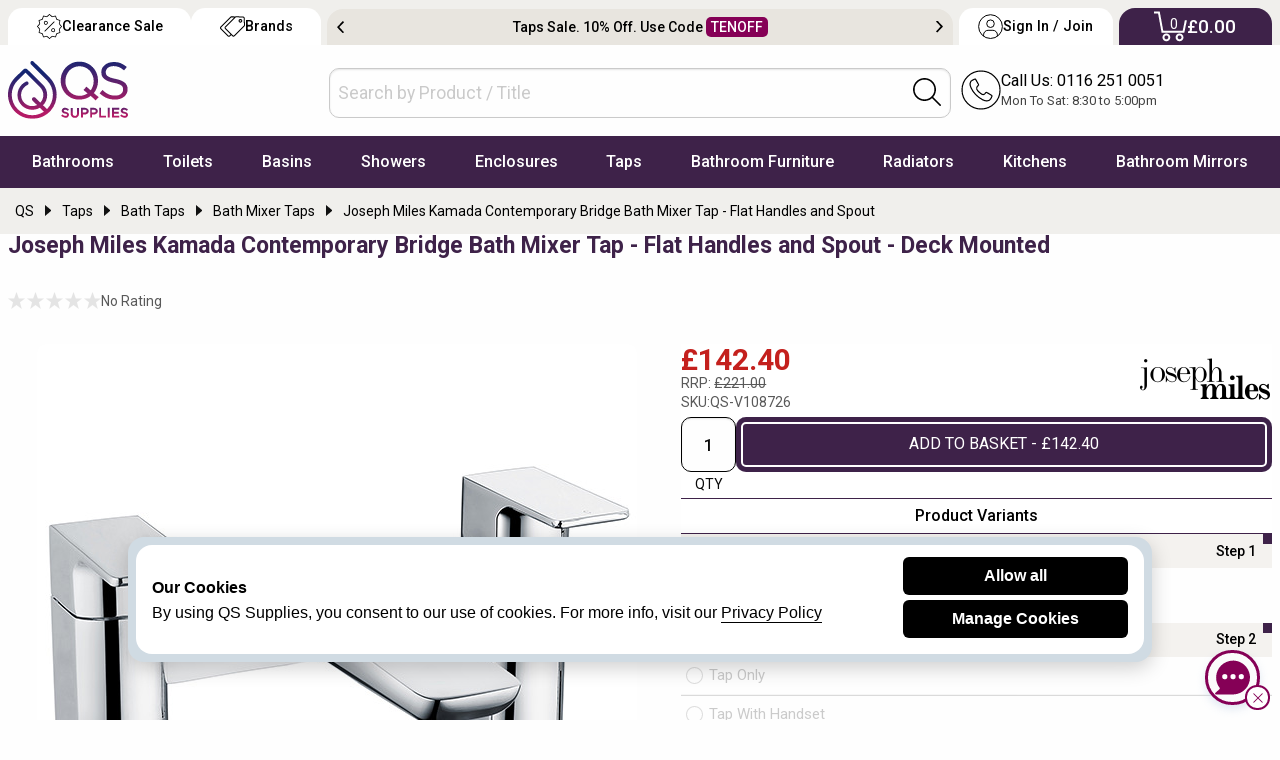

--- FILE ---
content_type: text/html; charset=utf-8
request_url: https://www.qssupplies.co.uk/bathroom-furniture-shower-taps/302043.htm
body_size: 23621
content:
<!doctype html>
<html lang="en" class="no-js">
<head>
    <meta charset="utf-8">
    <meta name="viewport" content="width=device-width, initial-scale=1.0, height=device-height">
    <meta http-equiv="Content-Security-Policy" content="upgrade-insecure-requests">
    <title>Joseph Miles Kamada Contemporary Bridge Bath Mixer Tap, JMQS105728</title> 


            <meta http-equiv="X-UA-Compatible" content="IE=edge">
    <link rel="preconnect" href="//files.qssupplies.co.uk" crossorigin>
    <link rel="preconnect" href="//qsimages.qssupplies.co.uk" crossorigin>        
    <meta name="description" content="Shop Joseph Miles Kamada Contemporary Deck Mounted Bath Mixer Tap - Flat Handles at a Low Price. Manufacturing Code: JMQS105728. Quick Dispatch. Easy Returns.">
    <meta property="og:title" content="Joseph Miles Kamada Contemporary Bridge Bath Mixer Tap, JMQS105728">
    <meta property="og:site_name" content="qssupplies.co.uk">
    <meta property="og:url" content="https://www.qssupplies.co.uk/bathroom-furniture-shower-taps/302043.htm">
    <meta property="og:description" content="Shop Joseph Miles Kamada Contemporary Deck Mounted Bath Mixer Tap - Flat Handles at a Low Price. Manufacturing Code: JMQS105728. Quick Dispatch. Easy Returns.">
    <meta property="og:image" content="https://qsimages.qssupplies.co.uk/pd/M700-2023-12-20--7-53-59-963.jpg">
    <meta property="fb:app_id" content="328718457202758">
    <meta property="og:type" content="product">
    <meta property="og:availability" content="instock">
    <meta name="twitter:card" content="summary_large_image">
    <meta name="twitter:site" content="@qssupplies">
    <meta name="twitter:domain" content="www.qssupplies.co.uk">
    <meta name="twitter:creator" content="@qssupplies">
    <meta name="twitter:title" content="Joseph Miles Kamada Contemporary Bridge Bath Mixer Tap, JMQS105728">
    <meta name="twitter:description" content="Shop Joseph Miles Kamada Contemporary Deck Mounted Bath Mixer Tap - Flat Handles at a Low Price. Manufacturing Code: JMQS105728. Quick Dispatch. Easy Returns.">
    <meta name="twitter:image" content="https://qsimages.qssupplies.co.uk/pd/M700-2023-12-20--7-53-59-963.jpg">
    <meta name="twitter:url" content="https://www.qssupplies.co.uk/bathroom-furniture-shower-taps/302043.htm">
    <link rel="preload" fetchpriority="high" as="image" href="https://qsimages.qssupplies.co.uk/pd/M700-2023-12-20--7-53-59-963.jpg" media="(min-width: 480px)">
    <link rel="preload" fetchpriority="high" as="image" href="https://qsimages.qssupplies.co.uk/pl/Lst-2023-12-20--7-54-0-153.jpg" media="(max-width: 479px)">
    <link rel="preload" as="style" href="https://files.qssupplies.co.uk/css/pdetails-v13.1.css">

    
    <style> button.write_review {width: 100%; align-self: center;}.prebook {text-decoration: none !important; border: 2px solid #fff; padding: 0.3em 1em; border-radius: 1em; transition:0.3s;margin-left: 3px;}.prebook:hover{background: #3e2249; color: #fff;}._red_border{max-width: 1440px; margin: 1em auto 0 auto; background: #a80000 !important;}.message{opacity:0;display:none;transition:all .5s ease-in-out;background:#7d1043;color:#fff;position:relative;padding:.2em;text-align:center;top:10px}.message.show{opacity:1;display:block;top:0}.progress-bar{position:absolute;bottom:0;left:0;height:2px;background-color:white;width:0;transition:width 4s linear}.special_offer{position:absolute;bottom:0;background:#7d1043;color:#fff;width:200px!important;text-align:center;padding:.2em;z-index:1}.special_deal{position:absolute;top:0;left:0;width:200px!important;z-index:1;border-radius:0 0 .2em 0;overflow:hidden}.no-js img.lazyload,.no-js img[data-lazy],.no-js img[loading=lazy]{display:none}div.figure a{position:relative;display:block;padding-bottom:100%;overflow:hidden}div.figure img{position:absolute;top:0;left:0;width:100%;height:100%;object-fit:cover}.red_banner{background:#7d1043 !important; max-width:1440px; margin:1em auto 0 auto}.related-item{margin-bottom:10px}#notification{display:none}.product-for img,.product-nav img,.related-item img{display:block;margin:0 auto}.options_groups .steps{flex:0 0 60px!important;text-align:right}.group-option-subgrid .options_groups._opt_dd{flex-flow:row wrap}.product-for.main-image,.slider.product-nav{display:flex;flex-direction:row;justify-content:start;overflow:hidden}.product-for.main-image{margin-bottom:10px}.product-for.main-image div,.product-for.main-image div.figure{min-height:0;min-width:0;width:100%;flex-shrink:0}.slider.product-nav div,.slider.product-nav figure{min-height:0;min-width:0;width:100%;flex-shrink:0}.slider.product-nav img{padding:.1em;margin:0}.related-item>div{min-height:0;min-width:0;width:100%;flex-shrink:0}.related-item>div[itemprop="isRelatedTo"]{width:100%}.related-item div[itemprop="isRelatedTo"]{min-height:465px;flex:1 0 auto}.slider.product-nav figure{display:flex;justify-content:center;align-items:center}.pdtitle{min-height:110px}.pdtitle .mob_product_rating{align-self:stretch;align-items:start}.product-title{margin-top:0;display:flex;justify-content:start;align-items:start;text-align:left;font:500 18px/24px "Roboto","Helvetica","Arial",sans-serif;color:#050d2f;align-self:stretch;align-items:end}.one_set blockquote p{font:16px/24px "Roboto","Helvetica","Arial",sans-serif;color:#000;margin-bottom:0; padding:0.2em 0}._questions_wrapped+[data-readmore-toggle],._questions_wrapped[data-readmore]{display:block;width:100%}._questions_wrapped[data-readmore]{transition:height 75ms;overflow:hidden;max-height:0}._t_1_ .select_sizes_1 input[type="radio"]+label{font-size:15.5px}._t_1_ .select_sizes_1 input[type="radio"]:hover+label{color:#000}._t_1_ .select_sizes_1 input[type="radio"]:checked+label{color:#000}._t_1_ .select_sizes_1 input[type="radio"]+label{padding-left:30px}@media only screen and (max-width:39.9375em){.breadcrumb_details .breadcrumbs>div[itemprop]:last-child{padding-right:2em}.returns_delivery .inline-list li{height:40px}} @media only screen and (max-width:420px){.template6_price{font-size:24px !important}.rrp1{font-size:13px !important}.product-code span{font-size:13px !important}.pdtitle{padding:0.5em 0}}@media only screen and (max-width:360px){.pdtitle{padding:.5em 0; min-height:134px}}@media only screen and (min-width:40em){.pdtitle .product-title{align-self:stretch;align-items:end;color: #3e2249;}.pdtitle .mob_product_rating{align-self:stretch;align-items:start}.slider.product-nav,.product-for.main-image{margin-bottom:auto}.slider.product-nav div,.slider.product-nav figure{height:120px}.titleline3{display:flex;justify-content:center;align-items:center;height:50px}.product-title{padding:0}.slider.product-nav img{box-shadow:0 0 0 2px #fff;padding:.2em;border:1px solid #b0bac1;border-radius:.5em}.youmayreq li{flex:0 1 auto!important;padding:0 1em}.group-option-subgrid .options_img{grid-column:1/2}}@media only screen and (min-width:40em) and (max-width:63.9375em){.pdtitle .product-title{font-weight:700;font-size:20px}.titleline3{margin-bottom:0}.slider.product-nav figure{justify-content:start}.slider.product-nav{max-height:360px;overflow:hidden}.slider.product-nav img{width:80px;height:80px}.slider.product-nav div,.slider.product-nav figure{height:90px}}@media only screen and (max-width:63.9375em){#calShip .label.success{width:100%!important}.titleline3{font-size:18px!important}}@media only screen and (min-width:64em){.product-title{font-size:23px;font-weight:700;color:#050d2f}.related-item div[itemprop="isRelatedTo"]{flex:1 1 auto}.slider.product-nav img{width:90px;height:90px}.slider.product-nav div,.slider.product-nav figure{height:100px}.t14_details_stock{position:sticky;top:0;background:#fff;z-index:1}.t14_details_stock .basket.qty1{margin:.2em 0 .1em 0}.returns_delivery .inline-list{min-height:37px}#highlights{margin-top:-2px}}@media only screen and (min-width:1400px){.slider.product-nav figure{justify-content:start;align-items:start}.product-for.main-image.no_nav{margin:0 auto auto auto}} .variantLoaded ._currentoption{min-height:17px; margin:8px 0 !important} #SlideOptionImage{order:1; transition: all 1s ease;}@media only screen and (max-width:63.975em){#discount_banner .slick-track {max-width: 100%;	display: flex;overflow: hidden; align-items: center;}
    }
    </style>
 
    
	    <meta name="ROBOTS" content="index, follow">
 
                <link rel="canonical" href="https://www.qssupplies.co.uk/bathroom-furniture-shower-taps/302043.htm">

    
    <link rel="SHORTCUT ICON" href="/favicon.ico"><link rel="preload" as="image" href="https://files.qssupplies.co.uk/gallery/qs_supplies_logo.svg"><link rel="preload" href="https://files.qssupplies.co.uk/css/slick-v3.css" as="style"><link rel="preload" href="https://files.qssupplies.co.uk/css/f675_qssupplies-style28.1.css" as="style"><link rel="preload" as="script" href="https://files.qssupplies.co.uk/js/modernizr-custom-v2.js"><link rel="preconnect" href="https://www.google-analytics.com" crossorigin><link rel="preconnect" href="https://www.google.com" crossorigin><link rel="preconnect" href="https://www.googletagmanager.com" crossorigin><link rel="preconnect" href="https://fonts.googleapis.com"><link rel="preconnect" href="https://fonts.gstatic.com" crossorigin><link href="https://fonts.googleapis.com/css2?family=Roboto:wght@400;500;700&display=swap" rel="stylesheet"><link rel="dns-prefetch" href="https://www.google-analytics.com"><link rel="dns-prefetch" href="https://www.googletagmanager.com"><link href="https://files.qssupplies.co.uk/css/foundation-float-v4.css" rel="stylesheet"><link href="https://files.qssupplies.co.uk/css/f675_qssupplies-style28.1.css" rel="stylesheet">
    <link rel="stylesheet" href="https://files.qssupplies.co.uk/css/f675_menu-icons-v15.css" media="print" onload="this.media='all'"><link rel="stylesheet" href="https://files.qssupplies.co.uk/css/motion-ui.min.css" media="print" onload="this.media='all'"><noscript><link rel="stylesheet" href="https://files.qssupplies.co.uk/css/f675_menu-icons-v15.css"></noscript><script src="https://files.qssupplies.co.uk/js/modernizr-custom-v2.js"></script>    
   <link rel="stylesheet" href="https://files.qssupplies.co.uk/css/pdetails-v13.1.css">
 


    

    <meta property="fb:admins" content="590939536"><script>(function (w, d, s, l, i) { w[l] = w[l] || []; w[l].push({ 'gtm.start': new Date().getTime(), event: 'gtm.js' }); var f = d.getElementsByTagName(s)[0], j = d.createElement(s), dl = l != 'dataLayer' ? '&l=' + l : ''; j.async = true; j.src = 'https://www.googletagmanager.com/gtm.js?id=' + i + dl; f.parentNode.insertBefore(j, f); })(window, document, 'script', 'dataLayer', 'GTM-T7QLS2H');</script><style>@media screen and (min-width: 64em){.new-topticker-bg{ height:45px;} } @media screen and (max-width: 64em) {.no-js .topnav:hover #mainNav{display:block} .no-js #mainNav .mainItem .subList:hover .menu-items{display:block} .no-js .brandlogos ._p_logos_qs{flex: 1 0 auto;}}  .no-js #mainNav .mainItem:hover .firstmenu{display:block} .no-js .footer-brandlogos img.lazyload,.no-js .footer-brandlogos img[data-lazy]{display:none} .no-js .brandlogos.single-item {overflow-x: auto;} #myCart.noavail{display: none} .search-tabmob button span{display:none}</style>
</head>
<body>
    <noscript><iframe src="https://www.googletagmanager.com/ns.html?id=GTM-T7QLS2H" height="0" width="0" style="display:none;visibility:hidden"></iframe></noscript>
    <header id="topHeader" class="site_qs">
        <div class="logo-search-call-grid">
            <div class="show hide-for-large" id="mainNavToggle"><a href="#" class="btnMenu01 js-btnMenu" id="btnToggle"><p>Menu</p></a></div><div class="logo-subgrid"><a href="https://www.qssupplies.co.uk" title="QS Supplies"><img src="https://files.qssupplies.co.uk/gallery/qs_supplies_logo.svg" alt="QS Supplies"></a></div>
            <div class="search-subgrid"><div id="searchbox" class="new-search-style"><form id="searchForm_mobile" name="searchForm" action="/searchresult.aspx" method="get"><input type="text" placeholder="Search by Product / Title" id="searchkey" name="searchkey" required="" autocomplete="off"><div class="search-icon-inside"><button onclick="JAVASCRIPT: searchForm.submit();" title="Search"><img src="https://files.qssupplies.co.uk/gallery/searchbar-icon.svg" alt="Search" width="28" height="28"></button></div></form></div></div>
            <div class="search-tabmob"><button id="search_b" title="Search"><img src="https://files.qssupplies.co.uk/gallery/searchbar-icon.svg" alt="Search" width="28" height="28"><span>Search</span></button></div>
            <div class="call-subgrid"><div class="callicon-text"><a href="tel:01162510051" title="Call Us"><img src="https://files.qssupplies.co.uk/gallery/callus-icon.svg" alt="Call Us" width="40" height="40"><span>Call Us</span></a><p><a href="tel:+01162510051" title="Call Us">Call Us: 0116 251 0051</a>
				<span>Mon To Sat: 8:30 to 5:00pm</span>
			</p></div></div>

            <div class="sign-tabmob"><a href="https://www.qssupplies.co.uk/home/login" title="Sign In / Join"><img src="https://files.qssupplies.co.uk/gallery/user-acc-icon-black.svg" alt="My Account" width="28" height="28"><span>Sign In / Join</span></a></div>

            <div class="cart-tabmob"><a href="https://www.qssupplies.co.uk/cart.aspx" title="Cart"><img src="https://files.qssupplies.co.uk/gallery/cart-icon-mobile.svg" alt="Cart" width="28" height="28"><sup class="motabcart-count">0</sup><span>My Cart</span></a></div>

                <div id="myCart" class="noavail">
                    <div class="cart_itms">
                        <img class="reduce_size" id="popupthumbimage" alt="Cart Item">
                        <p class="addedtocart"><img src="/images/added_cart.png" alt="Added Cart"> Added to Cart</p>
                        <p class="cartitle" id="popupProducTitle"></p>
                    </div>

                    <div class="whiteborder">
                        <span class="view_cart"><a href="/cart.aspx">View Cart</a></span>
                    </div>
                </div>

        </div>
        <!-- Menu -->
        <nav class="main-menu" id="mainNavWrapper"><div class="rowas"><div class="topnav"><div role="navigation" id="mainNav" class="u-scroll"><ul class="navfonts" id="navigationBar"><li class="mainItem"><span class="mainLink"><a href="https://www.qssupplies.co.uk/Bathrooms/2.htm" title="Bathrooms" class="first bathrooms">Bathrooms</a></span><div class="megaFlyOut firstmenu"><div class="menurow"><div class="_add_top"><div class="subList"><span>Baths</span><ul class="menu-items"><li class="q_1"><a href="https://www.qssupplies.co.uk/Bathrooms/Bathrooms/Standard-Bath/Product/74.htm" title="Straight Baths">Straight Baths</a></li><li class="q_2"><a href="https://www.qssupplies.co.uk/Bathrooms/Bathrooms/Corner-Bath/Product/80.htm" title="Corner Baths with Seats">Corner Baths</a></li><li class="q_3"><a href="https://www.qssupplies.co.uk/Bathrooms/Bathrooms/Shower-Bath/Product/77.htm" title="P and L Shaped Shower Baths">Shower Baths</a></li><li class="q_5"><a href="https://www.qssupplies.co.uk/Bathrooms/Bathrooms/Steel-Bath/Product/75.htm" title="Strong and Durable Steel Baths">Steel Baths</a></li><li class="q_6"><a href="https://www.qssupplies.co.uk/Bathrooms/Bathrooms/small-baths/Product/613.htm" title="Small Baths">Small Baths</a></li><li class="q_10"><a href="https://www.qssupplies.co.uk/bath-screens/603.htm" title="Bath Screens">Bath Shower Screens</a></li><li class="view_all_menu"><a href="https://www.qssupplies.co.uk/Bathrooms/Bath/Level1/21.htm" title="Shop All Baths">+ Baths</a></li></ul></div></div><div class="_add_top"><div class="subList"><span>Luxury Baths</span><ul class="menu-items"><li class="q_4"><a href="https://www.qssupplies.co.uk/Bathrooms/Bathrooms/Double-Ended/Product/79.htm" title="Comfortable Double Ended Bathtubs">Double Ended Baths</a></li><li class="q_7"><a href="https://www.qssupplies.co.uk/Bathrooms/Bathrooms/Whirlpool-Luxury-Bath/Product/76.htm" title="Advanced Whirlpool Baths">Whirlpool Baths</a></li><li class="q_8"><a href="https://www.qssupplies.co.uk/Bathrooms/Bathrooms/Roll-Tops-Bath/Product/78.htm" title="Roll Top / Free Standing Baths">Roll Top / Free Standing Baths</a></li><li class="q_9"><a href="https://www.qssupplies.co.uk/Bathrooms/Bathrooms/Inset-Baths/Product/444.htm" title="Inset Baths">Inset Baths</a></li><li class="q_152"><a href="https://www.qssupplies.co.uk/Bathrooms/Bathrooms/large-baths/Product/621.htm" title="Extra Large Baths">Extra Large Baths</a></li><li class="q_159"><a href="https://www.qssupplies.co.uk/Bathrooms/Bathrooms/Back-To-Wall-Baths/Product/660.htm" title="Back To Wall Baths">Back To Wall Baths</a></li><li class="q_160"><a href="https://www.qssupplies.co.uk/Bathrooms/Bathrooms/walk-in-baths/Product/707.htm" title="Walk-In Baths">Walk-In Baths</a></li></ul></div></div><div class="_add_top"><div class="subList"><span>Bathroom Accessories</span><ul class="menu-items"><li class="q_11"><a href="https://www.qssupplies.co.uk/Bathrooms/Bathroom-Light/Product/24.htm" title="Bathroom Lights">Bathroom Lights</a></li><li class="q_12"><a href="https://www.qssupplies.co.uk/Bathrooms/Bathrooms/Shelves/Product/471.htm" title="Bathroom Shelves">Bathroom Shelves</a></li><li class="q_13"><a href="https://www.qssupplies.co.uk/Bathrooms/Macerator/Product/499.htm" title="Cheap Macerators">Macerators</a></li><li class="q_14"><a href="https://www.qssupplies.co.uk/Taps/Taps/Bath-Wastes/Product/453.htm" title="Bath Wastes">Bath Wastes</a></li><li class="q_16"><a href="https://www.qssupplies.co.uk/Bathrooms/Bathrooms/Grab-Bar/Product/472.htm" title="Grab Bars">Grab Bars</a></li><li class="q_161"><a href="https://www.qssupplies.co.uk/Bathrooms/Bathrooms/Soap-Dispensers/Product/470.htm" title="Soap Dispensers">Soap Dispensers</a></li><li class="view_all_menu"><a href="https://www.qssupplies.co.uk/Bathrooms/Bathroom-Accessories/Level1/94.htm" title="View All Bathroom Accessories">+ Bathroom Accessories</a></li></ul></div></div><div class="last_node last _add_top"><div class="subList"><span>Bathroom Suites</span><ul class="menu-items"><li class="q_17"><a href="https://www.qssupplies.co.uk/Bathrooms/Bathroom-Suites/Product/26.htm" title="Designer Suites">Bathroom Suites</a></li><li class="q_18"><a href="https://www.qssupplies.co.uk/Bathrooms/4-Piece-Suite/Product/117.htm" title="Cheap 4 Piece Suites">Cloakroom Suites</a></li><li class="view_all_menu"><a href="https://www.qssupplies.co.uk/Bathrooms/2.htm" title="Discover Entire Bathrooms">+ QS Bathroom Collection</a></li></ul></div><div class="subList subListD"><span>Bath Accessories</span><ul class="menu-items"><li class="q_153"><a href="https://www.qssupplies.co.uk/Bathrooms/Bathrooms/Curtain-Rails/Product/485.htm" title="Shower Curtain Rails">Shower Curtain Rails</a></li><li class="q_154"><a href="https://www.qssupplies.co.uk/Bathrooms/Bathrooms/Bath-Panels/Product/111.htm" title="Bath panels">Bath Panels</a></li></ul></div></div></div></div></li><li class="mainItem"><span class="mainLink"><a href="https://www.qssupplies.co.uk/Bathrooms/Toilets-and-Bidets/Level1/25.htm" title="Toilets" class="first toilets">Toilets</a></span><div class="megaFlyOut firstmenu"><div class="menurow"><div class="_add_top"><div class="subList"><span>Toilets</span><ul class="menu-items"><li class="q_20"><a href="https://www.qssupplies.co.uk/Bathrooms/Bathrooms/Modern-WC/Product/100.htm" title="Close Coupled Toilets">Close Coupled Toilets</a></li><li class="q_21"><a href="https://www.qssupplies.co.uk/Bathrooms/Bathrooms/Back-to-Wall-Toilets/Product/116.htm" title="Back to Wall WC">Back to Wall WC</a></li><li class="q_22"><a href="https://www.qssupplies.co.uk/Bathrooms/Bathrooms/Wall-Hung-WC/Product/114.htm" title="Wall Hung Toilets">Wall Hung Toilets</a></li><li class="q_23"><a href="https://www.qssupplies.co.uk/Bathrooms/Bathrooms/rimless-toilets/Product/614.htm" title="Rimless Toilets">Rimless Toilets</a></li><li class="q_24"><a href="https://www.qssupplies.co.uk/Bathrooms/Bathrooms/comfort-height-toilets/Product/615.htm" title="Raised & Comfort Height Toilets">Comfort Height Toilets</a></li><li class="q_25"><a href="https://www.qssupplies.co.uk/Bathrooms/Bathrooms/Traditional-WC/Product/102.htm" title="Traditional Toilets">Traditional WC</a></li><li class="q_26"><a href="https://www.qssupplies.co.uk/Bathrooms/Bathrooms/Low-Level-WC/Product/495.htm" title="Low Level WC">Low Level WC</a></li><li class="q_29"><a href="https://www.qssupplies.co.uk/Bathrooms/Bathrooms/Bidets/Product/101.htm" title="Bidets">Bidets</a></li><li class="view_all_menu"><a href="https://www.qssupplies.co.uk/Bathrooms/Toilets-and-Bidets/Level1/25.htm" title="Toilets">+ Shop all Toilets</a></li></ul></div></div><div class="_add_top"><div class="subList"><span>Accessories</span><ul class="menu-items"><li class="q_28"><a href="https://www.qssupplies.co.uk/Bathrooms/Bathrooms/Toilet_Seats/Product/487.htm" title="Toilet Seats and Covers">Toilet Seats</a></li><li class="q_27"><a href="https://www.qssupplies.co.uk/Bathrooms/Bathrooms/Cisterns/Product/576.htm" title="Toilet Cisterns">Cisterns</a></li><li class="q_30"><a href="https://www.qssupplies.co.uk/Bathrooms/Bathrooms/WC-Frame/Product/574.htm" title="WC Frames">WC Frames</a></li><li class="q_31"><a href="https://www.qssupplies.co.uk/Bathrooms/Bathrooms/One-Piece-Toilets/Product/115.htm" title="Urinals">Urinals</a></li><li class="q_32"><a href="https://www.qssupplies.co.uk/Bathrooms/Bathrooms/Flush-Plates/Product/575.htm" title="Flush Plates">Flush Plates</a></li><li class="q_33"><a href="https://www.qssupplies.co.uk/Bathrooms/Bathrooms/Toilet-Brushes-Holder/Product/96.htm" title="Toilet Brush & Holder">Toilet Brush & Holder</a></li><li class="q_34"><a href="https://www.qssupplies.co.uk/Bathrooms/Bathrooms/Toilet-Roll-Holder/Product/132.htm" title="Toilet Roll Holders">Toilet Roll Holders</a></li></ul></div></div><div class="_add_top"><div class="subList"><span>Shop By Style</span><ul class="menu-items"><li class="q_158"><a href="https://www.qssupplies.co.uk/Bathrooms/Bathrooms/black-toilets/Product/620.htm" title="WC Frames">Black Toilets</a></li><li class="q_378"><a href="https://www.qssupplies.co.uk/Bathrooms/Bathrooms/smart-toilets/Product/685.htm" title="Shower Toilets">Shower Toilets</a></li></ul></div></div></div></div></li><li class="mainItem"><span class="mainLink"><a href="https://www.qssupplies.co.uk/Bathrooms/Basins/Level1/22.htm" title="Basins" class="first basins">Basins</a></span><div class="megaFlyOut firstmenu"><div class="menurow"><div class="_add_top"><div class="subList"><span>Bathroom Sinks</span><ul class="menu-items"><li class="q_36"><a href="https://www.qssupplies.co.uk/Bathrooms/Bathrooms/Bathroom-Sinks/Product/83.htm" title="Full Pedestal Basins">Full Pedestal Basins</a></li><li class="q_37"><a href="https://www.qssupplies.co.uk/Bathrooms/Bathrooms/Cloak-Rooms/Product/112.htm" title="Cloakroom Basins">Cloakroom Basins</a></li><li class="q_38"><a href="https://www.qssupplies.co.uk/Bathrooms/Bathrooms/Corner_Basin/Product/447.htm" title="Corner Basins">Corner Basins</a></li><li class="q_39"><a href="https://www.qssupplies.co.uk/Bathrooms/Bathrooms/Basins-With-Wooden-Stands/Product/449.htm" title="Basins with Stands">Basins with Stands</a></li><li class="q_40"><a href="https://www.qssupplies.co.uk/Bathrooms/Bathrooms/Wall-Hung/Product/81.htm" title="Wall Hung Basins">Wall Hung Basins</a></li><li class="view_all_menu"><a href="https://www.qssupplies.co.uk/Bathrooms/Basins/Level1/22.htm" title="Shop All Bathroom Sinks">+ Bathroom Sinks</a></li></ul></div></div><div class="_add_top"><div class="subList"><span>Space Saver</span><ul class="menu-items"><li class="q_41"><a href="https://www.qssupplies.co.uk/Bathrooms/Bathrooms/Counter_Top_Basins/Product/428.htm" title="Counter Top Basins">Counter Top Basins</a></li><li class="q_42"><a href="https://www.qssupplies.co.uk/Bathrooms/Bathrooms/Inset-Basin/Product/113.htm" title="Inset Basins">Inset Basins</a></li><li class="q_43"><a href="https://www.qssupplies.co.uk/Bathrooms/Bathrooms/Semi_Recessed_Basins/Product/446.htm" title="Semi Recessed Basins">Semi Recessed Basins</a></li><li class="q_44"><a href="https://www.qssupplies.co.uk/Bathrooms/Bathrooms/Space-Saver-Basins/Product/448.htm" title="Space Saver Basins">Space Saver Basins</a></li></ul></div></div><div class="_add_top"><div class="subList"><span>Accessories</span><ul class="menu-items"><li class="q_45"><a href="https://www.qssupplies.co.uk/Taps/Taps/Basin-Wastes/Product/452.htm" title="Basin Wastes">Basin Wastes</a></li><li class="q_46"><a href="https://www.qssupplies.co.uk/Taps/Taps/Bottle-Traps/Product/455.htm" title="WC Frames">Bottle Traps</a></li><li class="q_47"><a href="https://www.qssupplies.co.uk/Bathrooms/Bathrooms/Basin-Support/Product/498.htm" title="Basin Support Frames">Basin Frames</a></li></ul></div></div></div></div></li><li class="mainItem"><span class="mainLink"><a href="https://www.qssupplies.co.uk/showers/500.htm" title="Showers" class="first showers">Showers</a></span><div class="megaFlyOut firstmenu"><div class="menurow"><div class="_add_top"><div class="subList"><span>Showers</span><ul class="menu-items"><li class="q_66"><a href="https://www.qssupplies.co.uk/showers/electric/Product/634.htm" title="Electric Showers">Electric Showers</a></li><li class="q_67"><a href="https://www.qssupplies.co.uk/showers/digital/Product/638.htm" title="Digital Showers">Digital Showers</a></li><li class="q_68"><a href="https://www.qssupplies.co.uk/showers/power/Product/635.htm" title="Power Showers">Power Showers</a></li><li class="q_69"><a href="https://www.qssupplies.co.uk/showers/thermostatic/Product/636.htm" title="Thermostatic Mixer Showers">Thermostatic Mixer Showers</a></li><li class="q_70"><a href="https://www.qssupplies.co.uk/showers/mixer/Product/637.htm" title="Manual Mixer Showers">Manual Mixer Showers</a></li><li class="q_72"><a href="https://www.qssupplies.co.uk/showers/sets/Product/641.htm" title="Shower Sets">Shower Sets</a></li><li class="q_171"><a href="https://www.qssupplies.co.uk/showers/traditional/Product/650.htm" title="Traditional Showers">Traditional Showers</a></li><li class="view_all_menu"><a href="https://www.qssupplies.co.uk/showers/500.htm" title="Shop All Showers">+ Shop All Showers</a></li></ul></div></div><div class="_add_top"><div class="subList"><span>Shower Valves</span><ul class="menu-items"><li class="q_78"><a href="https://www.qssupplies.co.uk/showers/showers/manual-valves/Product/694.htm" title="Manual Valves">Manual Valves</a></li><li class="q_79"><a href="https://www.qssupplies.co.uk/showers/showers/thermostatic-valves/Product/693.htm" title="Thermostatic Valves">Thermostatic Shower Valves</a></li><li class="q_80"><a href="https://www.qssupplies.co.uk/showers/showers/bar-valves/Product/696.htm" title="Bar Valves">Bar Valves</a></li><li class="q_163"><a href="https://www.qssupplies.co.uk/showers/showers/concealed-valves/Product/698.htm" title="Concealed Valves">Concealed Valves</a></li><li class="q_164"><a href="https://www.qssupplies.co.uk/showers/showers/black-valves/Product/704.htm" title="Black Valves">Black Valves</a></li><li class="q_165"><a href="https://www.qssupplies.co.uk/showers/showers/brass-valves/Product/705.htm" title="Brass Valves">Brass Valves</a></li><li class="q_81"><a href="https://www.qssupplies.co.uk/showers/showers/stop-valves/Product/695.htm" title="Stop Valves">Stop Valves</a></li><li class="view_all_menu"><a href="https://www.qssupplies.co.uk/showers/valves/Level1/647.htm" title="Shop All Shower Valves">+ Shower Valves</a></li></ul></div></div><div class="_add_top"><div class="subList"><span>Shower Heads</span><ul class="menu-items"><li class="q_166"><a href="https://www.qssupplies.co.uk/showers/showers/round-heads/Product/699.htm" title="Round showerheads">Round</a></li><li class="q_167"><a href="https://www.qssupplies.co.uk/showers/showers/square-heads/Product/700.htm" title="Square showerheads">Square</a></li><li class="q_168"><a href="https://www.qssupplies.co.uk/showers/showers/rainfall-heads/Product/701.htm" title="Rainfall showerheads">Rainfall</a></li><li class="q_169"><a href="https://www.qssupplies.co.uk/showers/showers/black-heads/Product/702.htm" title="Black showerheads">Black</a></li><li class="q_170"><a href="https://www.qssupplies.co.uk/showers/showers/brass-heads/Product/703.htm" title="Brass showerheads">Brass</a></li><li class="view_all_menu"><a href="https://www.qssupplies.co.uk/showers/heads/Level1/648.htm" title="Shop All Shower Heads">+ Shower Heads</a></li></ul></div></div><div class="_add_top"><div class="subList"><span>Showering Accessories</span><ul class="menu-items"><li class="q_73"><a href="https://www.qssupplies.co.uk/showers/slide-rail-kits/Product/645.htm" title="Shower Rail Kits">Shower Rail Kits</a></li><li class="q_74"><a href="https://www.qssupplies.co.uk/showers/handsets/Level1/646.htm" title="Shower Handsets">Shower Handsets</a></li><li class="q_82"><a href="https://www.qssupplies.co.uk/showers/diverters/Product/644.htm" title="Shower Diverters">Diverters</a></li><li class="q_77"><a href="https://www.qssupplies.co.uk/showers/jets/Product/642.htm" title="Body Jets">Body Jets</a></li></ul></div></div></div></div></li><li class="mainItem"><span class="mainLink"><a href="https://www.qssupplies.co.uk/shower-enclosures/601.htm" title="Shower Enclosures" class="first enclosures">Enclosures</a></span><div class="megaFlyOut firstmenu"><div class="menurow"><div class="_add_top"><div class="subList"><span>Enclosures & Cubicles</span><ul class="menu-items"><li class="q_49"><a href="https://www.qssupplies.co.uk/shower-enclosures/corner-entry-enclosures/Product/667.htm" title="Corner Entry Shower Enclosures">Corner Entry Showers</a></li><li class="q_50"><a href="https://www.qssupplies.co.uk/shower-enclosures/walk-in-wetroom-enclosures/Product/668.htm" title="Walk in Shower Enclosures">Walk In Shower Enclosures</a></li><li class="q_54"><a href="https://www.qssupplies.co.uk/shower-enclosures/quadrant-enclosures/Product/664.htm" title="Quadrant Shower Enclosures">Quadrant Shower Enclosures</a></li><li class="q_162"><a href="https://www.qssupplies.co.uk/shower-enclosures/offset-enclosures/Product/666.htm" title="Offset Shower Enclosures">Offset Shower Enclosures</a></li><li class="q_173"><a href="https://www.qssupplies.co.uk/shower-enclosures/framed-shower-enclosures/Product/681.htm" title="Framed Shower Enclosures">Framed Shower Enclosures</a></li><li class="q_174"><a href="https://www.qssupplies.co.uk/shower-enclosures/frameless-shower-enclosures/Product/682.htm" title="Frameless Shower Enclosures">Frameless Shower Enclosures</a></li><li class="q_51"><a href="https://www.qssupplies.co.uk/shower-enclosures/black-shower-enclosures/Product/670.htm" title="Black Shower Enclosures">Black Shower Enclosures </a></li><li class="q_177"><a href="https://www.qssupplies.co.uk/shower-enclosures/gold-brass-shower-enclosures/Product/669.htm" title="Brass & Gold Shower Enclosures">Brass & Gold Shower Enclosures </a></li><li class="view_all_menu"><a href="https://www.qssupplies.co.uk/shower-enclosures/601.htm" title="Shower Enclosures">+ Shop all Shower Enclosures </a></li></ul></div></div><div class="_add_top"><div class="subList"><span>Shower Doors & Side Panels</span><ul class="menu-items"><li class="q_55"><a href="https://www.qssupplies.co.uk/shower-enclosures/pivot-shower-doors/Product/672.htm" title="Pivot Shower Doors">Pivot Shower Doors</a></li><li class="q_172"><a href="https://www.qssupplies.co.uk/shower-enclosures/hinged-shower-doors/Product/673.htm" title="Hinged Shower Doors">Hinged Shower Doors</a></li><li class="q_56"><a href="https://www.qssupplies.co.uk/shower-enclosures/sliding-shower-door-enclosures/Product/674.htm" title="Sliding Shower Doors">Sliding Shower Doors</a></li><li class="q_57"><a href="https://www.qssupplies.co.uk/shower-enclosures/bi-fold-door-enclosures/Product/665.htm" title="Bi Fold Doors">Bi-Fold Shower Doors</a></li><li class="q_58"><a href="https://www.qssupplies.co.uk/shower-enclosures/side-panels/Product/694.htm" title="Side Panels">Side Panels for Enclosures </a></li></ul></div></div><div class="_add_top"><div class="subList"><span>Shower Trays & Wastes</span><ul class="menu-items"><li class="q_59"><a href="https://www.qssupplies.co.uk/shower-trays/quadrant-shower-trays/Product/660.htm" title="Quadrant Shower Trays">Quadrant Shower Trays</a></li><li class="q_60"><a href="https://www.qssupplies.co.uk/shower-trays/rectangular-shower-trays/Product/661.htm" title="Rectangular Shower Trays">Rectangle Shower Trays</a></li><li class="q_61"><a href="https://www.qssupplies.co.uk/shower-trays/square-shower-trays/Product/662.htm" title="Square Shower Trays">Square Shower Trays</a></li><li class="q_62"><a href="https://www.qssupplies.co.uk/shower-trays/steel-shower-trays/Product/663.htm" title="Steel Shower Trays">Steel Shower Trays</a></li><li class="q_180"><a href="https://www.qssupplies.co.uk/shower-trays/offset-shower-trays/Product/658.htm" title="Offset Shower Trays">Offset Shower Trays</a></li><li class="q_181"><a href="https://www.qssupplies.co.uk/shower-trays/black-or-slate-shower-trays/Product/655.htm" title="Black Shower Trays">Black Shower Trays</a></li><li class="q_53"><a href="https://www.qssupplies.co.uk/Taps/Taps/Shower-Waste/Product/454.htm" title="Shower Wastes">Shower Wastes</a></li><li class="view_all_menu"><a href="https://www.qssupplies.co.uk/shower-trays/602.htm" title="Shower Trays">Shop All Shower Trays</a></li></ul></div></div><div class="last_node last _add_top"><div class="subList "><span>Bath Screens</span><ul class="menu-items"><li class="q_175"><a href="https://www.qssupplies.co.uk/bath-screens/half-bath-screens/Product/708.htm" title="Half Bath Screens">Half Bath Screens</a></li><li class="q_176"><a href="https://www.qssupplies.co.uk/bath-screens/fold-away-bath-screens/Product/705.htm" title="Fold-Away Bath Screens">Fold-Away Bath Screens</a></li><li class="q_186"><a href="https://www.qssupplies.co.uk/bath-screens/curved-bath-screens/Product/703.htm" title="Curved Bath Screens">Curved Bath Screens</a></li><li class="view_all_menu"><a href="https://www.qssupplies.co.uk/bath-screens/603.htm" title="Bath Screens">Shop All Bath Screens</a></li></ul></div><div class="subList subListD"><span>Shop Enclosures By Styles</span><ul class="menu-items"><li class="q_178"><a href="https://www.qssupplies.co.uk/shower-enclosures/fluted-glass-enclosures/Product/685.htm" title="Fluted Glass Shower Enclosures">Fluted Glass Shower Enclosures </a></li><li class="q_179"><a href="https://www.qssupplies.co.uk/shower-enclosures/grid-shower-enclosures/Product/686.htm" title="Grid Shower Enclosures">Grid Shower Enclosures </a></li></ul></div></div></div></div></li><li class="mainItem"><span class="mainLink"><a href="https://www.qssupplies.co.uk/Taps/107.htm" title="Bathroom Taps" class="first taps">Taps</a></span><div class="megaFlyOut firstmenu"><div class="menurow"><div class="_add_top"><div class="subList"><span>Basin Taps</span><ul class="menu-items"><li class="q_84"><a href="https://www.qssupplies.co.uk/Taps/Taps/basin-mixer-taps/Product/639.htm" title="Basin Mixer Taps">Basin Mixer Taps</a></li><li class="q_85"><a href="https://www.qssupplies.co.uk/Taps/Taps/traditional-basin-taps/Product/642.htm" title="Traditional Basin Taps">Traditional Basin Taps</a></li><li class="q_86"><a href="https://www.qssupplies.co.uk/Taps/Taps/tall-basin-taps/Product/641.htm" title="Tall Basin Taps">Tall Basin Taps</a></li><li class="q_87"><a href="https://www.qssupplies.co.uk/Taps/Taps/two-three-hole-basin-taps/Product/640.htm" title="2 or 3 Hole Basin Taps">2 or 3 Hole Tap Set</a></li><li class="q_88"><a href="https://www.qssupplies.co.uk/Taps/Taps/sensor-taps/Product/643.htm" title="Automatic Taps">Sensor / Automatic Taps</a></li><li class="q_84"><a href="https://www.qssupplies.co.uk/Taps/Taps/claokroom-taps/Product/644.htm" title="Cloakroom Basin Taps">Cloakroom Basin Taps</a></li><li class="q_89"><a href="https://www.qssupplies.co.uk/Taps/Taps/basin-pillar-taps/Product/638.htm" title="Basin Pillar Taps">Basin Tap Pairs</a></li><li class="view_all_menu"><a href="https://www.qssupplies.co.uk/Taps/basin-taps/Level1/595.htm" title="Shop Bathroom Sink Taps">+ Bathroom Sink Taps</a></li><li class="view_all_menu"><a href="https://www.qssupplies.co.uk/Taps/107.htm" title="Shop All Bathroom Taps">+ Shop All Bathroom Taps</a></li></ul></div></div><div class="_add_top"><div class="subList"><span>Bath Taps</span><ul class="menu-items"><li class="q_93"><a href="https://www.qssupplies.co.uk/Taps/Taps/bath-mixer-taps/Product/645.htm" title="Bath Mixer Taps">Bath Mixer Taps</a></li><li class="q_90"><a href="https://www.qssupplies.co.uk/Taps/Taps/bath-shower-mixer-taps/Product/646.htm" title="Modern Bath Shower Mixer Taps">Bath Shower Mixer Taps</a></li><li class="q_91"><a href="https://www.qssupplies.co.uk/Taps/Taps/traditional-bath-taps/Product/648.htm" title="Traditional Bath Taps">Traditional Bath Taps</a></li><li class="q_92"><a href="https://www.qssupplies.co.uk/Taps/Taps/4-hole-5-hole-bath-taps/Product/647.htm" title="4 or 5 Hole Bath Taps">4 or 5 Hole Tap Set</a></li><li class="q_94"><a href="https://www.qssupplies.co.uk/Taps/Taps/centra-fill-bath-fillers/Product/652.htm" title="Centra-fill Bath Fillers">Centra Fill Fillers</a></li><li class="q_95"><a href="https://www.qssupplies.co.uk/Taps/Taps/bath-pillar-taps/Product/650.htm" title="Bath Pillar Taps">Bath Tap Pairs</a></li><li class="view_all_menu"><a href="https://www.qssupplies.co.uk/Taps/bath-taps/Level1/596.htm" title="Bath Taps">+ Bath Taps</a></li></ul></div></div><div class="_add_top"><div class="subList"><span>Kitchen Taps</span><ul class="menu-items"><li class="q_97"><a href="https://www.qssupplies.co.uk/kitchen-taps/kitchen-mixer-taps/Product/579.htm" title="Monobloc Kitchen Mixer Taps">Kitchen Mixer Taps</a></li><li class="q_98"><a href="https://www.qssupplies.co.uk/kitchen-taps/pull-out-kitchen-taps/Product/581.htm" title="Kitchen Pull Out Taps">Pull-Out Kitchen Taps</a></li><li class="q_99"><a href="https://www.qssupplies.co.uk/kitchen-taps/boiling-water-taps/Product/580.htm" title="Boiling Water Taps">Boiling Water Taps</a></li><li class="q_100"><a href="https://www.qssupplies.co.uk/kitchen-taps/kitchen-pillar-taps/Product/578.htm" title="Kitchen Pillar Taps">Kitchen Tap Pairs</a></li><li class="q_35"><a href="https://www.qssupplies.co.uk/kitchen-taps/black-kitchen-taps/Product/587.htm" title="Black Kitchen Taps">Black Kitchen Taps</a></li><li class="q_101"><a href="https://www.qssupplies.co.uk/kitchen-taps/bib-taps/Product/583.htm" title="Bib Taps">Bib & Lawn Taps</a></li><li class="view_all_menu"><a href="https://www.qssupplies.co.uk/kitchen-taps/498.htm" title="Kitchen Taps">+ Kitchen Taps</a></li></ul></div></div><div class="last _add_top"><div class="subList"><span>Shop By Colour & Misc Taps.</span><ul class="menu-items"><li class="q_187"><a href="https://www.qssupplies.co.uk/Taps/black-taps/Level1/600.htm" title="Black Taps">Black Taps</a></li><li class="q_188"><a href="https://www.qssupplies.co.uk/Taps/brass-taps/Level1/599.htm" title="Brass Taps">Brass Taps</a></li><li class="q_189"><a href="https://www.qssupplies.co.uk/Taps/gold-taps/Level1/617.htm" title="Gold Taps">Gold Taps</a></li><li class="q_96"><a href="https://www.qssupplies.co.uk/Taps/waterfall-taps/Level1/591.htm" title="Waterfall Taps">Waterfall Taps</a></li><li class="q_104"><a href="https://www.qssupplies.co.uk/Taps/Bidet-Mixer-Taps/Level1/123.htm" title="Monobloc Bidet Mixer">Bidet Mixer Taps</a></li></ul></div></div></div></div></li><li class="mainItem"><span class="mainLink"><a href="https://www.qssupplies.co.uk/Bathroom-Furniture/108.htm" title="Bathroom Furniture" class="first furniture">Bathroom Furniture</a></span><div class="megaFlyOut firstmenu"><div class="menurow"><div class="_add_top"><div class="subList"><span>Vanity Units</span><ul class="menu-items"><li class="q_109"><a href="https://www.qssupplies.co.uk/Bathroom-Furniture/Bathroom-Furniture/cloakroom-vanity-units/Product/630.htm" title="Small & Compact Vanity Units">Cloakroom Vanity Units</a></li><li class="q_110"><a href="https://www.qssupplies.co.uk/Bathroom-Furniture/Bathroom-Furniture/floor-standing-vanity-units/Product/629.htm" title="Large Vanity Units">Floorstanding Vanity Units</a></li><li class="q_111"><a href="https://www.qssupplies.co.uk/Bathroom-Furniture/Bathroom-Furniture/corner-vanity-units/Product/631.htm" title="Corner Vanity Units">Corner Vanity Units</a></li><li class="q_112"><a href="https://www.qssupplies.co.uk/Bathroom-Furniture/Bathroom-Furniture/wall-hung-vanities/Product/633.htm" title="Wall hung Vanities">Wall Hung Vanity</a></li><li class="q_113"><a href="https://www.qssupplies.co.uk/Bathroom-Furniture/Bathroom-Furniture/double-basin-vanity/Product/632.htm" title="Double Basin Vanity Units">Double Basin Vanity Units</a></li><li class="q_193"><a href="https://www.qssupplies.co.uk/Bathroom-Furniture/Bathroom-Furniture/fluted-vanity-units/Product/708.htm" title="Fluted Vanity Units">Fluted Vanity Units</a></li><li class="view_all_menu"><a href="https://www.qssupplies.co.uk/Bathroom-Furniture/bathroom-vanity-units/Level1/586.htm" title="Vanity Units">+ Bathroom Vanity Units</a></li><li class="view_all_menu"><a href="https://www.qssupplies.co.uk/Bathroom-Furniture/108.htm" title="Bathroom Furniture">+ Shop All Furniture Units</a></li></ul></div></div><div class="_add_top"><div class="subList"><span>Bathroom Cabinets</span><ul class="menu-items"><li class="q_115"><a href="https://www.qssupplies.co.uk/Bathroom-Furniture/Bathroom-Furniture/White-Cabinets/Product/544.htm" title="White Cabinets">White Cabinets</a></li><li class="q_116"><a href="https://www.qssupplies.co.uk/Bathroom-Furniture/Bathroom-Furniture/Mirrored-Cabinets/Product/545.htm" title="Mirrored Cabinets">Mirrored Cabinets</a></li><li class="q_117"><a href="https://www.qssupplies.co.uk/Bathroom-Furniture/Bathroom-Furniture/Corner-Cabinets/Product/546.htm" title="Cornered Cabinets">Corner Cabinets</a></li><li class="q_118"><a href="https://www.qssupplies.co.uk/Bathroom-Furniture/Bathroom-Furniture/StainlessSteel/Product/547.htm" title="Stainless Steel Cabinets">Stainless Steel Cabinets</a></li><li class="q_119"><a href="https://www.qssupplies.co.uk/Bathroom-Furniture/Bathroom-Furniture/Mix-n-Match/Product/548.htm" title="Wooden Units">Wooden Cabinets</a></li><li class="q_120"><a href="https://www.qssupplies.co.uk/Bathroom-Furniture/Bathroom-Furniture/TallBoy-Units/Product/625.htm" title="Tall Furniture Units">Tall Boy Units</a></li><li class="view_all_menu"><a href="https://www.qssupplies.co.uk/Bathroom-Furniture/Bathroom-Cabinets/Level1/364.htm" title="Bathroom Cabinets">+ Bathroom Cabinets</a></li></ul></div></div><div class="_add_top"><div class="subList"><span>Bathroom Units</span><ul class="menu-items"><li class="q_121"><a href="https://www.qssupplies.co.uk/Bathroom-Furniture/Fitted-Furniture/Product/466.htm" title="Fitted Furniture Sets">Fitted Furniture Sets</a></li><li class="q_122"><a href="https://www.qssupplies.co.uk/Bathroom-Furniture/White-Bathroom-Unit/Product/148.htm" title="Storage Units">Bathroom Storage</a></li><li class="q_123"><a href="https://www.qssupplies.co.uk/Bathroom-Furniture/Worktop/Product/480.htm" title="Worktops">Worktops</a></li><li class="q_114"><a href="https://www.qssupplies.co.uk/Bathroom-Furniture/Back-To-Wall-WC-Unit/Level1/468.htm" title="Back to Wall WC Furniture Unit">Back to Wall WC Units</a></li></ul></div></div></div></div></li><li class="mainItem"><span class="mainLink"><a href="https://www.qssupplies.co.uk/Radiators/422.htm" title="Heating & Radiators" class="first radiators">Radiators</a></span><div class="megaFlyOut firstmenu"><div class="menurow"><div class="_add_top"><div class="subList"><span>Towel Rails</span><ul class="menu-items"><li class="q_125"><a href="https://www.qssupplies.co.uk/Heated-Towel-Rail/Curved-Towel-Rails/Product/136.htm" title="Curved Towel Rails">Curved Towel Rails</a></li><li class="q_126"><a href="https://www.qssupplies.co.uk/Heated-Towel-Rail/Straight-Towel-Rails/Product/137.htm" title="Straight Towel Rails">Straight Towel Rails</a></li><li class="q_127"><a href="https://www.qssupplies.co.uk/Heated-Towel-Rail/Electric-Towel-Rails/Product/144.htm" title="Electric Heated Towel Rails">Electric Towel Rails</a></li><li class="q_128"><a href="https://www.qssupplies.co.uk/Heated-Towel-Rail/Colour-Towel-Warmer/Product/138.htm" title="Coloured Towel Warmers">Coloured Towel Warmers</a></li><li class="q_129"><a href="https://www.qssupplies.co.uk/Heated-Towel-Rail/Traditional-heated-towel-rails/Product/142.htm" title="Traditional Towel Warmers">Traditional Towel Warmers</a></li><li class="q_137"><a href="https://www.qssupplies.co.uk/Bathrooms/Bathrooms/Towel-Rails/Product/135.htm" title="Single & Double Bar Towel Rails">Single & Double Towel Rails</a></li><li class="view_all_menu"><a href="https://www.qssupplies.co.uk/Heated-Towel-Rail/106.htm" title="Heated Towel Rails">+ Heated Towel Rails</a></li></ul></div></div><div class="_add_top"><div class="subList"><span>Radiators</span><ul class="menu-items"><li class="q_130"><a href="https://www.qssupplies.co.uk/Radiators/Designer-Radiators/Product/576.htm" title="Designer Radiators">Designer Radiators</a></li><li class="q_131"><a href="https://www.qssupplies.co.uk/Radiators/300mm/Product/497.htm" title="Compact Radiators">Compact Radiators</a></li><li class="q_132"><a href="https://www.qssupplies.co.uk/Radiators/Flat-Panel-Radiators/Level1/573.htm" title="Flat Radiators">Flat Radiators</a></li><li class="q_133"><a href="https://www.qssupplies.co.uk/Radiators/Column-Radiators/Level1/575.htm" title="Column Radiators">Column Radiators</a></li><li class="q_377"><a href="https://www.qssupplies.co.uk/Radiators/aluminium-radiators/Product/607.htm" title="Aluminium Radiators">Aluminium Radiators</a></li><li class="view_all_menu"><a href="https://www.qssupplies.co.uk/Radiators/422.htm" title="Radiators">+ Radiators</a></li></ul></div></div><div class="_add_top"><div class="subList"><span>Heating</span><ul class="menu-items"><li class="q_134"><a href="https://www.qssupplies.co.uk/heating/fireplace/Level1/590.htm" title="Fireplace">Fireplace</a></li><li class="q_136"><a href="https://www.qssupplies.co.uk/Radiators/Radiator_valves/Product/427.htm" title="Radiator Valves">Radiator Valves</a></li><li class="view_all_menu"><a href="https://www.qssupplies.co.uk/heating/499.htm" title="View All Heating Range">+ View All Heating Range</a></li></ul></div></div></div></div></li><li class="mainItem"><span class="mainLink"><a href="https://www.qssupplies.co.uk/Kitchens/450.htm" title="Kitchen Sinks & Accessories" class="first kitchens">Kitchens</a></span><div class="megaFlyOut firstmenu"><div class="menurow"><div class="_add_top"><div class="subList"><span>Sinks</span><ul class="menu-items"><li class="q_138"><a href="https://www.qssupplies.co.uk/Kitchens/1KitchenBowls/Product/451.htm" title="One Bowl Sink">One Bowl Sinks</a></li><li class="q_139"><a href="https://www.qssupplies.co.uk/Kitchens/1-5-BowlSink/Product/452.htm" title="One and Half Bowl Sinks">One and Half Bowl Sinks</a></li><li class="q_140"><a href="https://www.qssupplies.co.uk/Kitchens/2-5-Kitchen-Sinks/Product/453.htm" title="Two Bowl Sinks">Two Bowl Sinks</a></li><li class="q_141"><a href="https://www.qssupplies.co.uk/Kitchens/belfast-sinks/Product/565.htm" title="Belfast Sinks">Belfast Sinks</a></li><li class="q_138"><a href="https://www.qssupplies.co.uk/Kitchens/granite/Product/567.htm" title="Granite Sinks">Granite Sinks</a></li><li class="view_all_menu"><a href="https://www.qssupplies.co.uk/Kitchens/450.htm" title="Kitchen Sinks">+ Kitchen Sinks</a></li></ul></div></div><div class="_add_top"><div class="subList"><span>Accessories</span><ul><li class="q_142"><a href="https://www.qssupplies.co.uk/Kitchens/Sinks-Accessories/Product/478.htm" title="Sink Accessories">Accessories</a></li><li class="q_143"><a href="https://www.qssupplies.co.uk/Kitchens/waste-sorter/Product/515.htm" title="Waste Sorter Bins">Waste Sorter</a></li><li class="q_144"><a href="https://www.qssupplies.co.uk/Taps/Taps/Sink_Wastes/Product/457.htm" title="Kitchen Waste">Kitchen Waste</a></li></ul></div></div></div></div></li><li class="mainItem"><span class="mainLink"><a href="https://www.qssupplies.co.uk/Bathroom_Mirrors/368.htm" title="Bathroom Mirrors" class="first mirrors">Bathroom Mirrors</a></span><div class="megaFlyOut firstmenu"><div class="menurow"><div class="_add_top"><div class="subList"><span>Advanced Mirrors</span><ul class="menu-items"><li class="q_145"><a href="https://www.qssupplies.co.uk/Bathroom_Mirrors/LED-Mirrors/Level1/369.htm" title="LED Mirrors">LED Mirrors</a></li><li class="q_146"><a href="https://www.qssupplies.co.uk/Bathroom_Mirrors/Bathroom_Mirrors/backlit-mirrors/Product/748.htm" title="Backlit Mirrors">Backlit Mirrors</a></li><li class="q_191"><a href="https://www.qssupplies.co.uk/Bathroom_Mirrors/Bathroom_Mirrors/frontlit-mirrors/Product/746.htm" title="Frontlit Mirrors">Frontlit Mirrors</a></li><li class="q_192"><a href="https://www.qssupplies.co.uk/Bathroom_Mirrors/Bathroom_Mirrors/border-lit-mirrors/Product/747.htm" title="Borderlit Mirror">Borderlit Mirror</a></li><li class="q_147"><a href="https://www.qssupplies.co.uk/Bathroom_Mirrors/Demista_Mirrors/Product/373.htm" title="Mirrors with Demister Pads">Demister Mirrors</a></li><li class="view_all_menu"><a href="https://www.qssupplies.co.uk/Bathroom_Mirrors/368.htm" title="Bathroom Mirrors">+ Shop All Mirrors</a></li></ul></div></div><div class="_add_top"><div class="subList"><span>Exclusive</span><ul class="menu-items"><li class="q_148"><a href="https://www.qssupplies.co.uk/Bathroom_Mirrors/black/Product/621.htm" title="Black Framed Mirrors">Black Framed Mirrors</a></li><li class="q_190"><a href="https://www.qssupplies.co.uk/Bathroom_Mirrors/brass-mirrors/Product/719.htm" title="Brass Framed Mirrors">Brass Framed Mirrors</a></li><li class="q_149"><a href="https://www.qssupplies.co.uk/Bathroom_Mirrors/Mirrors_with_shaver_sockets/Product/372.htm" title="Mirrors for Shaving & Make-up">Shaving Mirrors</a></li><li class="q_150"><a href="https://www.qssupplies.co.uk/Bathroom_Mirrors/Magnifying_Mirrors/Product/376.htm" title="Magnifying Mirrors">Magnifying Mirrors</a></li><li class="q_151"><a href="https://www.qssupplies.co.uk/Bathroom_Mirrors/Mirrors_for_Bathrooms/Product/375.htm" title="Regular Mirrors">Standard / Regular Mirrors</a></li></ul></div></div></div></div></li><li class="mainItem hide-for-large sbrands_offs"><span class="mainLink"><a href="https://www.qssupplies.co.uk" title="QS Supplies Brands & Offers" class="first sale">Shop By Brands / Offers</a></span><div class="megaFlyOut firstmenu"><div class="menurow"><div class="_add_top"><div class="subList"><span>Shop By Brands & Offers</span><ul class="menu-items"><li class="q_156"><a href="https://www.qssupplies.co.uk/shopbybrand.aspx" title="Shop By Brands">Shop By Brands</a></li><li class="q_157"><a href="https://www.qssupplies.co.uk/Bathrooms/Clearance_Sale.htm" title="Clearance Sale">Clearance Sale</a></li></ul></div></div></div></div></li></ul></div></div><div id="nav-overlay">&nbsp;</div></div></nav>
        <!-- End of Menu -->
        <div class="new-topticker-bg" id="topcart">
            <div class="ticker-links-grid">
                <div class="ticker-clear-brand"><a href="https://www.qssupplies.co.uk/Bathrooms/Clearance_Sale.htm" title="Clearance Sale"><img src="https://files.qssupplies.co.uk/gallery/clearance-sale-icon-black.svg" alt="Clearance Sale" width="25" height="25">Clearance Sale </a><a href="https://www.qssupplies.co.uk/shopbybrand.aspx" title="Shop By Brand"><img src="https://files.qssupplies.co.uk/gallery/shopby-brand-icon-black.svg" alt="Shop By Brand" width="25" height="25">Brands </a></div>

                <div class="top-ticker-slider"><div class="ticker-slides"><div><p>Taps Sale. 10% Off. Use Code <span> TENOFF </span></p></div><div><p><span>PAY IN 3</span> Interest Free Payments</p></div></div></div>
				
                <div class="ticker-sign-cart">

                        <a href="https://www.qssupplies.co.uk/home/login" title="Sign In / Join">
                            <img src="https://files.qssupplies.co.uk/gallery/new-acc-icon-black.svg" alt="My Account" width="25" height="25"> Sign In / Join
                        </a>
                    <div class="new-ticker-cart">
                        <a href="https://www.qssupplies.co.uk/cart.aspx" title="Cart">
                            <img src="https://files.qssupplies.co.uk/gallery/cart-icon-desktop.svg" alt="Cart" width="33" height="33">
                            <span id="noCount">0</span>
                            <span class="ticker-cart-price">&#163;0.00</span>
                        </a>
                    </div>
                </div>

            </div>
        </div>


    


    </header>
     







<div itemscope itemtype="https://schema.org/Product">
<main>
        <meta itemprop="gtin13" content="5057199968555">


    <div class="breadcrumb_1" id="productdetail">
        <div class="breadcrumbs breadcrumb_details">

            <div class="breadcrumbs" itemscope itemtype="https://schema.org/BreadcrumbList">
                <div itemprop="itemListElement" itemscope itemtype="https://schema.org/ListItem"> <a href="https://www.qssupplies.co.uk" title="QS Supplies" itemprop="item"><span itemprop="name">QS</span></a><meta itemprop="position" content="1"></div>

                            <div itemprop="itemListElement" itemscope itemtype="https://schema.org/ListItem"><a href="https://www.qssupplies.co.uk/Taps/107.htm" title="Taps" itemprop="item"><span itemprop="name">Taps</span></a><meta itemprop="position" content="2"></div>
                                <div itemprop="itemListElement" itemscope itemtype="https://schema.org/ListItem"><a href="https://www.qssupplies.co.uk/Taps/bath-taps/Level1/596.htm" title="Bath Taps" itemprop="item"><span itemprop="name">Bath Taps</span></a><meta itemprop="position" content="3"></div>
                            <div itemprop="itemListElement" itemscope itemtype="https://schema.org/ListItem"><a href="https://www.qssupplies.co.uk/Taps/Taps/bath-mixer-taps/Product/645.htm" title="Bath Mixer Taps" itemprop="item"><span itemprop="name">Bath Mixer Taps</span></a><meta itemprop="position" content="4"></div>


                <div itemprop="itemListElement" itemscope itemtype="https://schema.org/ListItem">
                    <a href="https://www.qssupplies.co.uk/bathroom-furniture-shower-taps/302043.htm" class="unavailable current" itemprop="item" title="Joseph Miles Kamada Contemporary Bridge Bath Mixer Tap - Flat Handles and Spout"><span itemprop="name">Joseph Miles Kamada Contemporary Bridge Bath Mixer Tap - Flat Handles and Spout</span></a><meta itemprop="position" content="5">
                </div>
            </div>
        </div>
    </div>
<form id="tform2" class="t_form2">

    <div class="temp14  pdtail-main" id="temp14">
        <div class="pdtitle">
            <h1 class="product-title" id="heading" itemprop="name">Joseph Miles Kamada Contemporary Bridge Bath Mixer Tap - Flat Handles and Spout - Deck Mounted</h1>

                <div class="mob_product_rating">
                    <p><img src="https://files.qssupplies.co.uk/cart_images/blank_star.png" alt="Not Yet Rated" height="17" width="93"> <span>No Rating</span></p>
                </div>
        </div>

        <div class="pdtail-twocol">
            <div class="tec-but-wrap">
            <div class="icky">
                <div class="pdtail-photo" id="Sliderdiv">


                    <div class="slider product-for main-image ">
                        <!-- Discount Codes Banner  -->
                        
                                <div class="figure" data-item-index="0">
                                    <a href="https://assets-large.qssupplies.co.uk/L-2023-12-20--7-53-59-710.jpg" class="fresco prd_image" data-fresco-group="productsqs" data-fresco-caption="Joseph Miles Kamada Contemporary Bridge Bath Mixer Tap - Flat Handles and Spout - Deck Mounted" data-fresco-group-options="thumbnails: 'vertical'" data-fresco-options="thumbnail: 'https://qsimages.qssupplies.co.uk/pth/S-2023-12-20--7-54-0-100.jpg'">
                                        <picture>
                                            <source media="(min-width: 480px)" srcset="https://qsimages.qssupplies.co.uk/pd/M700-2023-12-20--7-53-59-963.jpg">
                                            <source media="(max-width: 479px)" srcset="https://qsimages.qssupplies.co.uk/pl/Lst-2023-12-20--7-54-0-153.jpg">
                                            <img itemprop="image" src="https://qsimages.qssupplies.co.uk/pd/M700-2023-12-20--7-53-59-963.jpg" alt="Joseph Miles Kamada Contemporary Bridge Bath Mixer Tap - Flat Handles and Spout - Deck Mounted" width="600" height="600">
                                        </picture>
                                    </a>
                                </div>
                                <div class="figure" data-item-index="0">
                                    <a href="https://assets-large.qssupplies.co.uk/L-2023-12-20--7-54-40-320.jpg" class="fresco" data-fresco-group="productsqs" data-fresco-caption="Joseph Miles Kamada Contemporary Bridge Bath Mixer Tap - Flat Handles and Spout - Deck Mounted" data-fresco-group-options="thumbnails: 'vertical'"
                                       data-fresco-options="thumbnail:'https://qsimages.qssupplies.co.uk/pth/S-2023-12-20--7-54-40-691.jpg'">
                                        <noscript><img itemprop="image" src="https://qsimages.qssupplies.co.uk/pd/M700-2023-12-20--7-54-40-579.jpg" alt="Additional image of Joseph Miles Bathrooms  JMQS105728" width="600" height="600"></noscript>
                                        <picture>
                                            <source media="(min-width: 480px)" data-srcset="https://qsimages.qssupplies.co.uk/pd/M700-2023-12-20--7-54-40-579.jpg" srcset="[data-uri]">
                                            <source media="(max-width: 479px)" data-srcset="https://qsimages.qssupplies.co.uk/pl/Lst-2023-12-20--7-54-40-738.jpg" srcset="[data-uri]">
                                            <img itemprop="image" class="lazyload" src="https://qsimages.qssupplies.co.uk/600x600_qs_loader.jpg" data-src="https://qsimages.qssupplies.co.uk/pd/M700-2023-12-20--7-54-40-579.jpg" alt="Additional image of Joseph Miles Bathrooms  JMQS105728" width="600" height="600">
                                        </picture>
                                    </a>
                                </div>
                        
                        <button class="show_thumbnails"><img src="https://files.qssupplies.co.uk/gallery/thumbnails_new9.svg" alt="Show Thumbnails" width="30" height="24"></button>
                    </div>


                    <div class="slider product-nav mob_hide" >

                                <figure class="images">
                                    <noscript>
                                        <img src="https://qsimages.qssupplies.co.uk/pth/S-2023-12-20--7-54-0-100.jpg" alt="QS-V108726 small Image 1" width="120" height="120">
                                    </noscript>
                                    <img src="https://qsimages.qssupplies.co.uk/120x120_qs_loader.jpg" data-src="https://qsimages.qssupplies.co.uk/pth/S-2023-12-20--7-54-0-100.jpg" alt="QS-V108726 small Image 1" width="120" height="120" loading="lazy">
                                </figure>
                                <input name="hdnProductSmallImage" type="hidden" value="https://qsimages.qssupplies.co.uk/pth/S-2023-12-20--7-54-0-100.jpg" id="hdnProductSmallImage">
                                <figure class="images">
                                    <noscript>
                                        <img src="https://qsimages.qssupplies.co.uk/pth/S-2023-12-20--7-54-40-691.jpg" alt="QS-V108726 small Image 3" width="120" height="120">
                                    </noscript>
                                    <img src="https://qsimages.qssupplies.co.uk/120x120_qs_loader.jpg" data-src="https://qsimages.qssupplies.co.uk/pth/S-2023-12-20--7-54-40-691.jpg" alt="QS-V108726 small Image 3" width="120" height="120" loading="lazy">
                                </figure>
                    </div>



                    <div id="SlideOptionImage" style="display:none;">
                        <div class="figure">
                            <a id="AOPIMG" href="" class="fresco" data-fresco-group="productsqs" data-fresco-caption="" data-fresco-group-options="thumbnails: 'vertical'">
                                <img id="OPIMG" itemprop="image" src="" alt="" width="600" height="600">
                            </a>
                        </div>
                    </div>



                     
                </div>

                        <button type="button" class="addons" id="scrollToDimension"><img src="https://files.qssupplies.co.uk/gallery/dimension-button.svg" width="26" height="26" alt="Dimensions"><span>Technical Drawings</span></button>
            </div>               
            </div>
            <div class="d_height">

                <div class="t14_details_stock">
                    <div class="stock_details _ediweekend">
                        <div class="stock_info">
                            <div class="mobile_price">
                                <p class="template6_price" id="lblVatPrice">£142.40</p>
                                
                                            <span class="rrp1">RRP: <del>&#163;221.00</del></span>
                                <div class="product-code"><span>SKU:</span> <span itemprop="sku" content="sku:QS-V108726">QS-V108726</span></div>
                            </div>
                            
                            <input name="hdnProdPrice" type="hidden" value="142.40" id="hdnProdPrice">
                            <input name="hdnProdPrices" type="hidden" value="118.66" id="hdnProdPrices">
                            <input name="hdnOLDProdPrices" type="hidden" value="142.40" id="hdnOLDProdPrices">
                            <input name="hdnoldvalue" type="hidden" value="0" id="hdnoldvalue">
                            <input name="hdnProdchkBoxPrice" type="hidden" value="0" id="hdnProdchkBoxPrice">
                            
                            <input name="txtUnitPrice" type="hidden" value="Rof5gGvV5wlKfVdhfssaWw==" id="txtUnitPrice">
                            <input name="hdnOLDProdEPrices" type="hidden" value="OrzJQJfCMF8/zK6EwInyuw==" id="hdnOLDProdEPrices">
                            <input name="hdnVatPercentage" type="hidden" value="20.00" id="hdnVatPercentage">
                            <input name="hdnOptGrpIDs" type="hidden" value="" id="hdnOptGrpIDs">
                            <input name="hdnProductID" type="hidden" value="302043" id="hdnProductID">
                            <input name="hdnProductTitle" type="hidden" value="Joseph Miles Kamada Contemporary Bridge Bath Mixer Tap - Flat Handles and Spout - Deck Mounted" id="hdnProductTitle">
                            <input name="hdnProductType" type="hidden" value="0" id="hdnProductType">
                            <input name="hdnProductCode" type="hidden" value="QS-V108726" id="hdnProductCode">
                            <input name="hdnProductImage" type="hidden" value="2023-12-20--7-53-18-546-3.jpg" id="hdnProductImage">
                            <input name="hdnCartData" type="hidden" id="hdnCartData">
                            <input name="hdnTemplateID" type="hidden" id="hdnTemplateID" value="14">
                            <input name="hdnProductMFC" type="hidden" id="hdnProductMFC" value="JMQS105728">
                        </div>
                        <div class="stock_info1">
                            <ul class="brand_logo"><li><a href='https://www.qssupplies.co.uk/Brand/Harrison/136.htm' itemprop='url'><img src='https://images.qssupplies.co.uk/2021-12-8--11-31-35-367.png' alt='Joseph Miles Bathrooms Logo' width='135' height='70'></a></li></ul>
                            
                        </div>
                    </div>
                    <div class="basket qty1">
                                <div class="quantity">
                                    <input name="txtQty" id="txtQty" type="text" class="onlynumber" value="1">
                                    <label for="txtQty">QTY</label>
                                </div>
                                <button type="button" id="addCart" class="double_border_white addtobasket basket_btn" style="display:none;"> ADD TO BASKET - £142.40</button>
                                <button id="addCartbeforeval" class="double_border_white addtobasket basket_btn" style="display:block;"> ADD TO BASKET - £142.40</button>
                    </div>
                    



                    <div class="newh4">Product Variants</div>
                </div>
                <div class="tcontent js-scrollable">

                    <div id="panel4" class="content active">

                                <div class="options " id="a_skrolls">
                                        <div class="options_groups list-options">
                                            <span class="_opt_title">Select Finish</span>
                                            <span class="steps">Step 1</span>
                                        </div>

                                        <input name="txttotGroupCount" type="hidden" value="2" id="txttotGroupCount">
                                        <input name="txtselGroupCount" type="hidden" value="1" id="txtselGroupCount">
                                    <input name="txtOptionGroupName_1" type="hidden" value="Select Finish" id="txtOptionGroupName_1">
                                    <input name="txtOptionGroupPrice_38006" type="hidden" value="0" id="txtOptionGroupPrice_38006">
                                            <ul class="button-group toggle" data-groupid="38006" data-toggle="buttons-radio" id="rblOptionGroup_38006" onclick="GetRadioButtonValue14(event,'rblOptionGroup_38006','txtOptionGroupPrice_38006','hdnProdPrices','hdnVatPercentage','hdnProdPrice','lblVatPrice')">

                                                            <li>
                                                                <input data-toggle="button" name="rblOptionGroup_38006"  type="radio" class="optionprice" value="302048##OP-217991##Chrome##0##1##0##JMQS105728##38##221" id="rblOptionGroup_38006-1-0">
                                                                <label class="button_rad" for="rblOptionGroup_38006-1-0" data-omid="0" data-omid-parentid="0" style="background-color:#a4a4aa" data-content="OP-217991 - Chrome" title="OP-217991 - Chrome" data-slide3="Chrome" data-slide1="1-2023-12-20--7-59-11-629.jpg" data-slide2="2-2023-12-20--7-59-11-629.jpg">&nbsp;</label>
                                                            </li>
                                                            <li>
                                                                <input data-toggle="button" name="rblOptionGroup_38006"  type="radio" class="optionprice" value="302049##OP-217992##Matt Black##4.95##1##5.94##JMQS105793##108##231" id="rblOptionGroup_38006-2-0">
                                                                <label class="button_rad" for="rblOptionGroup_38006-2-0" data-omid="0" data-omid-parentid="0" style="background-color:#27282a" data-content="OP-217992 - Matt Black" title="OP-217992 - Matt Black" data-slide3="Matt Black" data-slide1="1-2023-12-20--7-59-22-765.jpg" data-slide2="2-2023-12-20--7-59-22-765.jpg">&nbsp;</label>
                                                            </li>
                                                            <li>
                                                                <input data-toggle="button" name="rblOptionGroup_38006"  type="radio" class="optionprice" value="302050##OP-217993##Brushed Brass##17.75##1##21.3##JMQS105809##114##257" id="rblOptionGroup_38006-3-0">
                                                                <label class="button_rad" for="rblOptionGroup_38006-3-0" data-omid="0" data-omid-parentid="0" style="background-color:#d8d3a6" data-content="OP-217993 - Brushed Brass" title="OP-217993 - Brushed Brass" data-slide3="Brushed Brass" data-slide1="1-2023-12-20--7-59-31-837.jpg" data-slide2="2-2023-12-20--7-59-31-837.jpg">&nbsp;</label>
                                                            </li>
                                            </ul>
                                            <span id="currentoption_rblOptionGroup_38006" class="_currentoption"></span>
                                </div>
                                <div class="options " id="b_skrolls">
                                        <div class="options_groups list-options">
                                            <span class="_opt_title">Select Tap</span>
                                            <span class="steps">Step 2</span>
                                        </div>

                                    <input name="txtOptionGroupName_2" type="hidden" value="Select Tap" id="txtOptionGroupName_2">
                                    <input name="txtOptionGroupPrice_38005" type="hidden" value="0" id="txtOptionGroupPrice_38005">
                                            <ul class="select_sizes_1 nbul" data-groupid="38005" data-toggle="buttons-radio" id="rblOptionGroup_38005" onclick="GetRadioButtonValue14(event,'rblOptionGroup_38005','txtOptionGroupPrice_38005','hdnProdPrices','hdnVatPercentage','hdnProdPrice','lblVatPrice')">

                                                        <li>
                                                            <input data-toggle="button" name="rblOptionGroup_38005"  disabled type="radio" class="optionprice" value="302046##OP-217989##Tap Only##0##1##0##JMQS105728##38##221" id="rblOptionGroup_38005-1-1">
                                                            <label class="button_rad" for="rblOptionGroup_38005-1-1" data-omid="0" data-omid-parentid="0" data-content="OP-217989 - Tap Only" title="OP-217989 - Tap Only" data-slide3="Tap Only" data-slide1="1-2023-12-20--8-0-49-244.jpg" data-slide2="2-2023-12-20--8-0-49-244.jpg"><span>Tap Only </span><span style="color:#c4201d;"></span></label>
                                                        </li>
                                                        <li>
                                                            <input data-toggle="button" name="rblOptionGroup_38005"  disabled type="radio" class="optionprice" value="302047##OP-217990##Tap With Handset##17.75##1##21.3##JMQS105729##49##257" id="rblOptionGroup_38005-2-1">
                                                            <label class="button_rad" for="rblOptionGroup_38005-2-1" data-omid="0" data-omid-parentid="0" data-content="OP-217990 - Tap With Handset" title="OP-217990 - Tap With Handset" data-slide3="Tap With Handset" data-slide1="1-2023-12-20--8-1-0-393.jpg" data-slide2="2-2023-12-20--8-1-0-393.jpg"><span>Tap With Handset </span><span style="color:#c4201d;"></span></label>
                                                        </li>
                                            </ul>
                                            <span id="currentoption_rblOptionGroup_38005" class="_currentoption"></span>
                                </div>

                    </div>
                    


                    <div class="productDetailsNew">

                        <div class="paypal-msg">
                            <img src="https://files.qssupplies.co.uk/gallery/pay-in-three-pdtail.svg" width="26" height="26" alt="Pay in 3-Interest Free Payments">
                            <button> <span>Pay in 3-Interest Free Payments?</span> <span>Calculate Cost</span> </button>
                            <div data-pp-message data-pp-style-layout="text" data-pp-style-logo-type="inline" data-pp-style-text-color="black"
                                 data-pp-style-text-size="14" data-pp-amount=142.40 data-pp-placement=product>
                            </div>
                        </div>

                        <div class="shippingnewPrice">
                            <img src="https://files.qssupplies.co.uk/gallery/shipping-pdtail.svg" alt="Shipping" width="26" height="26">
                                <p class="shipping">
                                    <span>Shipping:</span>
                                    <span class="free_red">FREE <sup>*</sup> </span>
                                    <span data-open="calShip" class="cpcode">Check Postcodes</span>
                                </p>


                        </div>


                            <div class="new_shipping_costs">
                                <img src="https://files.qssupplies.co.uk/gallery/delivery-time.svg" alt="Delivery Time" width="26" height="26">
                                <span id="note_shipping">Delivery in 4 Working Days Approx.</span>
                            </div>

                        <div class="mob_stock_avail">
                            <img src="https://files.qssupplies.co.uk/gallery/stock-availability.svg" alt="Stock Availability" width="26" height="26">
                            <p>Stock Availability:</p>
                            
                                <span class="in_stock">In-Stock <img src="https://files.qssupplies.co.uk/gallery/instock-check.svg" alt="In Stock" width="16" height="16"></span>
                        </div>

                    </div>

                </div>
            </div>
        </div>

    </div>

    <div id="highlights">
        <article id="heading">

            <div class="newHightlights">
                <div class="newmfcTitle">
                    <h2 class="titleline3">
                        Joseph Miles Kamada Details
                    </h2>
                    <div class="product_mfc_code">
                            <h2 class="mfc_style" itemprop="mpn" content="mpn:JMQS105728"><span>MFC:</span>  <span itemprop="mpn">JMQS105728</span></h2>
                    </div>
                </div>

                <div class="comp-aadons">
                                        
                </div>
            </div>

            <div class="returns_delivery">
                <ul class="inline-list ">

                    <li>
                        <button type="button" data-open="calShip">
                            <img src="https://files.qssupplies.co.uk/gallery/deliveri-return-pdtail.svg" width="26" height="26" alt="Delivery and Returns">
                            <span>Delivery &amp; Returns</span>
                        </button>
                    </li>
                    <li>
                        <button id="review_btn" type="button">
                            <img src="https://files.qssupplies.co.uk/gallery/write-review-pdtail.svg" alt="Write Review" width="26" height="26">
                            <span>Review this Product</span>
                        </button>
                    </li>
                    <li>
                        <button type="button" class="myQuest" data-open="myQuestion">
                            <img src="https://files.qssupplies.co.uk/gallery/as-question-pdtail.svg" alt="Ask a Question" width="26" height="26">
                            <span>Ask a Question</span>
                        </button>
                    </li>
                </ul>

            </div>

            <div class="newlay-pdtail">
                <div class="pdtail-content">
                    <div class="whitebg-wrap">
                        <div class="_product_desc_ cpd" itemprop='description'>
                            <div itemprop='brand' itemtype="https://schema.org/Brand" itemscope> <meta itemprop="name" content="Joseph Miles Bathrooms"></div>
                            <ul class="brand_logo logo_bottom"><li><a href='https://www.qssupplies.co.uk/Brand/Harrison/136.htm' itemprop='url'><img src='https://images.qssupplies.co.uk/2021-12-8--11-31-35-367.png' alt='Joseph Miles Bathrooms Logo' width='135' height='70'></a></li></ul>
                            <p class="product_desciption para2">Joseph Miles Kamada Deck Mounted Bath Mixer Tap can be purchased in one of 3 finish choices: Chrome, Matt Black and Brushed Brass. The tap incorporates a modern style with a square-shaped body, ergonomic lever handles and a straight spout design. Especially developed from high-quality material, it is guaranteed for three years on the valve and five years on the body and finish against any manufacturing defects. An excellent acquisition for bathrooms with medium water pressure systems, it offers a remarkable performance with 0.5 bar and above water pressure.</p>
                            


                                <div class="product_highlights tkey_features">
                                    <span>Key Features</span>
                                    <ul>
<li><span class='safari_only'>&#x2714;</span>Choice of Finishes: Chrome, Matt Black and Brushed Brass</li>
<li><span class='safari_only'>&#x2714;</span>Manufactured Using High-Quality Brass Material</li>
<li><span class='safari_only'>&#x2714;</span>Bracket Included for Tap with Handset</li>
<li><span class='safari_only'>&#x2714;</span>Operation: Single Lever Cartridge</li>
<li><span class='safari_only'>&#x2714;</span>Guarantee: 3-Year On the Valve, 5-Year On the Body and Finish</li>
</ul>
                                </div>

                            <ul class='listings'>
<li>Choice of Variations: Tap Only and Tap With Handset</li>
<li>Suitable for Deck-Mounted Installation</li>
<li>Size In [mm]: 216 x 158 x 135mm [Width x Depth x Height]</li>
<li>Size In [cm]: 21.6 x 15.8 x 13.5cm [Width x Depth x Height]</li>
<li>Inlet Centre: 180mm - (18cm)</li>
<li>Spout Reach: 110mm - (11cm)</li>
<li>Hoes Length: 1500mm - (150cm)</li>
<li>Connection Type: Threaded Tails</li>
<li>Suitable for Medium Water Pressure System</li>
<li>Requires a Minimum of 0.5 Bar or Above the Water Pressure System</li>
<li>Download the Installation Instruction PDF File From The Additional Info Section</li>
<li>Refer to the Technical Drawing for Size Details</li>
</ul>



                        </div>


                    </div>

                        <section class="whitebg-wrap">

                            <div class="new-feature-group">
                                <h2 class="titleline3">Technical Specifications</h2>

                                    <div class="tec-pro-table">
                                            <span class="tec-note">Please note all the measurements are in 'mm'</span>
                                            <div class="tecflex js-scrollable" itemprop="description">


                                                <ul><li>&#10551; Water Activation </li><li>: By Lifting/Tilting </li><li>&#10551; Range </li><li>: Kamada </li><li>&#10551; Handle Position </li><li>: Left & Right </li><li>&#10551; Tap Body Shape </li><li>: Round </li><li>&#10551; Colour </li><li>: Chrome </li><li>&#10551; Warranty/Guarantee </li><li>: 3 Years On The Valve, 5 Years On Body And Finish </li><li>&#10551; Material </li><li>: Brass </li><li>&#10551; Theme </li><li>: Modern </li><li>&#10551; Installation Type </li><li>: Deck-Mounted </li><li>&#10551; No. of Holes Required </li><li>: 2 </li><li>&#10551; Spout Reach </li><li>: 110 </li></ul>
                                                <ul><li>&#10551; Inlet Centres </li><li>: 180 </li><li>&#10551; Overall Height </li><li>: 135 </li><li>&#10551; Width </li><li>: 216 </li><li>&#10551; Minimum Operating Pressure (Bar) </li><li>: 0.5 </li><li>&#10551; Hose Included </li><li>: Yes (With Handset) </li><li>&#10551; Hose Length </li><li>: 1500 </li><li>&#10551; Hand-Shower Included </li><li>: Yes (With Handset) </li><li>&#10551; Handle Style </li><li>: Lever </li><li>&#10551; Barcode </li><li>: 5057199968555 </li><li>&#10551; Product Type </li><li>: Bath Mixer Tap </li></ul>
                                            </div>

                                    </div>
                                                            </div>
                        </section>


                        <section class="whitebg-wrap">

                            <h2 class="titleline3">Additional Info & Downloads</h2>

                                <p class="product_desciption para2 pdf">
                                        <a href="https://images.alt.qssupplies.co.uk/2022-10-18--7-12-50-846.PDF" rel="nofollow noopener noreferrer" target="_blank"><img src="https://files.qssupplies.co.uk/gallery/pdf-icon.svg" width="25" height="25" alt="Download PDF">Download the Installation Instruction Pdf File</a>
                                </p>

                                <div class="also-in-cat">
                                    <span class="also-in-title">This item can also be found in:</span>
                                    <ul>
                                            <li>
                                                <a href="https://www.qssupplies.co.uk/Taps/Taps/black-bath-taps/Product/658.htm">Black Bath Taps</a>
                                            </li>
                                            <li>
                                                <a href="https://www.qssupplies.co.uk/Taps/Taps/bridge-bath-taps/Product/730.htm">Bridge Bath Mixers</a>
                                            </li>
                                            <li>
                                                <a href="https://www.qssupplies.co.uk/Taps/brass-taps/Level1/599.htm">Brass Taps</a>
                                            </li>
                                    </ul>
                                </div>

                        </section>


                        <section class="whitebg-wrap">

                            <h2 class="titleline3 vdimension">Technical Images</h2>



                            <div class="temp14_additional">
                                        <a href="https://assets-large.qssupplies.co.uk/L-2024-9-3--12-7-36-29.webp" class="fresco prd_image" data-fresco-group="productsqs_technical" data-fresco-caption="Joseph Miles Kamada Contemporary Bridge Bath Mixer Tap - Flat Handles and Spout - Deck Mounted" data-fresco-group-options="thumbnails: 'vertical'" data-fresco-options="thumbnail: 'https://qsimages.qssupplies.co.uk/pth/S-2024-9-3--12-7-36-341.webp'">
                                            <figure>
                                                <img itemprop="image" src="https://files.qssupplies.co.uk/gallery/measurements-03.svg" alt="Joseph Miles Kamada Contemporary Bridge Bath Mixer Tap - Flat Handles and Spout - Deck Mounted" width="80" height="80">
                                                
                                            </figure>
                                            <span class="tectitle">Tap Only</span>
                                        </a>
                                        <a href="https://assets-large.qssupplies.co.uk/L-2024-9-3--12-7-52-120.webp" class="fresco prd_image" data-fresco-group="productsqs_technical" data-fresco-caption="Joseph Miles Kamada Contemporary Bridge Bath Mixer Tap - Flat Handles and Spout - Deck Mounted" data-fresco-group-options="thumbnails: 'vertical'" data-fresco-options="thumbnail: 'https://qsimages.qssupplies.co.uk/pth/S-2024-9-3--12-7-52-418.webp'">
                                            <figure>
                                                <img itemprop="image" src="https://files.qssupplies.co.uk/gallery/measurements-03.svg" alt="Joseph Miles Kamada Contemporary Bridge Bath Mixer Tap - Flat Handles and Spout - Deck Mounted" width="80" height="80">
                                                
                                            </figure>
                                            <span class="tectitle">Tap With Handset</span>
                                        </a>
                            </div>

                        </section>




                </div>



                <div class="pdtail-sticky">
                    <div class="pdtail-imagcon">
                            <div class="figure" data-item-index="0">
                                <noscript>
                                    <img itemprop="image" src="https://qsimages.qssupplies.co.uk/pd/M700-2023-12-20--7-53-59-963.jpg" alt="Joseph Miles Kamada Contemporary Bridge Bath Mixer Tap - Flat Handles and Spout - Deck Mounted" width="600" height="600">
                                </noscript>
                                <a href="https://assets-large.qssupplies.co.uk/L-2023-12-20--7-53-59-710.jpg" class="fresco prd_image" data-fresco-group="productsqs" data-fresco-caption="Joseph Miles Kamada Contemporary Bridge Bath Mixer Tap - Flat Handles and Spout - Deck Mounted" data-fresco-group-options="thumbnails: 'vertical'" data-fresco-options="thumbnail: 'https://qsimages.qssupplies.co.uk/pth/S-2023-12-20--7-54-0-100.jpg'">
                                    <picture>
                                        <source media="(min-width: 1023px)" srcset="https://qsimages.qssupplies.co.uk/pd/M700-2023-12-20--7-53-59-963.jpg">
                                        <source media="(max-width: 1024px)" srcset="https://qsimages.qssupplies.co.uk/pl/Lst-2023-12-20--7-54-0-153.jpg">
                                        <img itemprop="image" src="https://qsimages.qssupplies.co.uk/600x600_qs_loader.jpg" data-src="https://qsimages.qssupplies.co.uk/pd/M700-2023-12-20--7-53-59-963.jpg" alt="Joseph Miles Kamada Contemporary Bridge Bath Mixer Tap - Flat Handles and Spout - Deck Mounted" width="600" height="600" class="lazyload">
                                    </picture>
                                </a>
                            </div>

                        <div id="bottom_price">
                            <div class="template6_price1" itemprop="offers" itemscope itemtype="https://schema.org/Offer">

                                <div class="bottom_price_update">
                                    <meta itemprop="priceCurrency" content="GBP">
                                    <div class="bPrice">
                                        <span>&#163;</span><span itemprop="price" id="lblDownVatPrice">142.40</span>
                                    </div>

                                                <span class="rrp1">RRP: <del>&#163;221.00</del></span>
                                </div>

                                <div class="bottom_stock_availablity">
                                    <link itemprop="availability" href="https://schema.org/InStock">

                                        <span class="in_stock bottom_avail green_col">IN-STOCK <img src="https://files.qssupplies.co.uk/gallery/instock-check.svg" alt="In Stock" width="16" height="16"></span>
                                        <span class="bottom_del">Delivery in 4 Working Days Approx.</span>
                                </div>

                                <span class="bottom_avail" itemprop="seller">QS Supplies</span>

                                <link itemprop="itemCondition" itemtype="https://schema.org/OfferItemCondition" href="https://schema.org/NewCondition">
                                <link itemprop="url" href="https://www.qssupplies.co.uk/bathroom-furniture-shower-taps/302043.htm">
                                <meta itemprop="priceValidUntil" content="2026-02-24">

                                <div itemprop="shippingDetails" itemtype="https://schema.org/OfferShippingDetails" itemscope>
                                    <div itemprop="shippingRate" itemtype="https://schema.org/MonetaryAmount" itemscope>
                                        <meta itemprop="value" content="7.95">
                                        <meta itemprop="currency" content="GBP">
                                    </div>
                                    <div itemprop="shippingDestination" itemtype="https://schema.org/DefinedRegion" itemscope>
                                        <meta itemprop="addressCountry" content="UK">
                                    </div>
                                    <div itemprop="deliveryTime" itemtype="https://schema.org/ShippingDeliveryTime" itemscope>
                                        <div itemprop="handlingTime" itemtype="https://schema.org/QuantitativeValue" itemscope>
                                            <meta itemprop="minValue" content="0">
                                            <meta itemprop="maxValue" content="1">
                                            <meta itemprop="unitCode" content="DAY">
                                        </div>
                                        <div itemprop="transitTime" itemtype="https://schema.org/QuantitativeValue" itemscope>
                                            <meta itemprop="minValue" content="1">
                                            <meta itemprop="maxValue" content="4">
                                            <meta itemprop="unitCode" content="DAY">
                                        </div>
                                    </div>
                                </div>
                                <div itemprop="hasMerchantReturnPolicy" itemtype="https://schema.org/MerchantReturnPolicy" itemscope="">
                                    <meta itemprop="applicableCountry" content="UK">
                                    <meta itemprop="returnPolicyCategory" content="https://schema.org/MerchantReturnFiniteReturnWindow">
                                    <meta itemprop="MerchantReturnPolicy" content="https://www.qssupplies.co.uk/returns.aspx">
                                    <meta itemprop="merchantReturnDays" content="14">
                                    <meta itemprop="returnMethod" content="https://schema.org/ReturnAtKiosk">
                                    <meta itemprop="returnMethod" content="https://schema.org/ReturnByMail">
                                    <meta itemprop="returnMethod" content="https://schema.org/ReturnInStore">
                                    <meta itemprop="returnFees" content="https://schema.org/FreeReturn">
                                </div>
                            </div>

                                    <button type="button" id="addCartDown" class="double_border_white addtobasket basket_btn" style="display:none;"> ADD TO BASKET - £142.40</button>
                                    <button type="button" id="addCartbeforeval1" class="double_border_white addtobasket basket_btn" style="display:block;"> ADD TO BASKET - £142.40</button>

                        </div>

                    </div>
                </div>
            </div>








        </article>
    </div>

    <div class="social_delivery_add">
        <div class="social_icons">
            <p class="share-slogan">Share This Product <img src="https://files.qssupplies.co.uk/gallery/right-arrow.svg" width="15" height=26 alt="Arrow"></p>
            <div class="social_icons_buttons">
                <a href="https://www.facebook.com/share.php?u=https://www.qssupplies.co.uk/bathroom-furniture-shower-taps/302043.htm&title=Joseph+Miles+Kamada+Contemporary+Bridge+Bath+Mixer+Tap+-+Flat+Handles+and+Spout+-+Deck+Mounted" class="fb-pdtail" target="_blank" rel="nofollow noopener" title="share on facebook">
                    <img src="https://files.qssupplies.co.uk/gallery/facebook-pdtail.svg" width="15" height="15" alt="Facebook">
                </a>
                <a href="https://twitter.com/intent/tweet?text=Joseph+Miles+Kamada+Contemporary+Bridge+Bath+Mixer+Tap+-+Flat+Handles+and+Spout+-+Deck+Mounted+https://www.qssupplies.co.uk/bathroom-furniture-shower-taps/302043.htm" target="_blank" rel="nofollow noopener" class="tw-pdtail" title="share on twitter">
                    <img src="https://files.qssupplies.co.uk/gallery/twitter-pdtail.svg" width="15" height="15" alt="Twitter">
                </a>
                <a href="https://www.pinterest.com/pin/create/bookmarklet/?url=https://www.qssupplies.co.uk/bathroom-furniture-shower-taps/302043.htm&media=https://assets-large.qssupplies.co.uk/L-2023-12-20--7-53-59-710.jpg&description=Joseph+Miles+Kamada+Contemporary+Bridge+Bath+Mixer+Tap+-+Flat+Handles+and+Spout+-+Deck+Mounted" class="pt-pdtail" target="_blank" rel="nofollow noopener" title="share on pinterest">
                    <img src="https://files.qssupplies.co.uk/gallery/pinterest-pdtail.svg" width="15" height="15" alt="Pinterest">
                </a>
            </div>
        </div>
    </div>



        <div id="notification">
            <button class="add_to_cart_eval basket_btn" id="addCart2eval">ADD TO BASKET - £142.40</button>
            <button class="add_to_cart basket_btn" id="addCart1" style="display:none">ADD TO BASKET - £142.40</button>
        </div>


    <input name="hdnLastMFC" type="hidden" id="hdnLastMFC">
</form>




<section class="blue_bg">
    <section id="review">

        <h2 class="titleline3">Reviews & Ratings</h2>

        <header>
            <div class="one_box">

                
                
                <div class="rate ">
                    <p class="ratethis">Rate this Item.:</p>
                    <ul class="star-rating">
                        <li><button onclick="insertRating(1,302043); return false;" class="one-star" aria-label="Rate as one star"></button></li>
                        <li><button onclick="insertRating(2,302043); return false;" class="two-stars" aria-label="Rate as two stars"></button></li>
                        <li><button onclick="insertRating(3,302043); return false;" class="three-stars" aria-label="Rate as three stars"></button></li>
                        <li><button onclick="insertRating(4,302043); return false;" class="four-stars" aria-label="Rate as four stars"></button></li>
                        <li><button onclick="insertRating(5,302043); return false;" class="five-stars" aria-label="Rate as five stars"></button></li>
                    </ul>
                </div>
                <button data-open="myReview" class="write_review">Write a Review</button>
            </div>
        </header>
        <div id="reviews_one"></div>
    </section>




</section>
</main>

<section class="blue_bg additional_dividers">


        <section class="sep_container">

            <span class="titleline3">Joseph Miles Kamada Range Of Products</span>
            <div class="brand_range_products_">
                <div class="related-item" id="brand_range_prcounts">

                            <div class="pCarousel pdtail-imagcon" itemprop="isRelatedTo" itemscope itemtype="https://schema.org/Product">
                                
                                <div class="figure">
                                    <a href="https://www.qssupplies.co.uk/bathroom-furniture-shower-taps/302125.htm" itemprop="url">
                                        <img class="item" src="https://qsimages.qssupplies.co.uk/360x360_qs_loader.jpg" data-src="https://qsimages.qssupplies.co.uk/pl/2023-12-20--11-29-26-512-3.jpg" alt="Joseph Miles Kamada Mono Tall Basin Tap" width="360" height="360" loading="lazy">
                                        <noscript><img class="item" src="https://qsimages.qssupplies.co.uk/pl/2023-12-20--11-29-26-512-3.jpg" alt="Joseph Miles Kamada Mono Tall Basin Tap" width="360" height="360"></noscript>
                                    </a>
                                </div>

                                <div class="template6_price1">
                                    <a href="https://www.qssupplies.co.uk/bathroom-furniture-shower-taps/302125.htm" class="bl_title" itemprop="name">Joseph Miles Kamada Mono Tall Basin Tap</a>

                                    <div class="bottom_price_update">
                                        <div itemtype="https://schema.org/Offer" itemscope itemprop="offers">
                                            <meta content="GBP" itemprop="priceCurrency">
                                            <span class="bPrice" itemprop="price">£157.41</span>
                                            <span class="rrp1">RRP: <del>&#163; 247.00</del></span>
                                        </div>


                                            <div class="bottom_stock_availablity">
                                                    <span class="in_stock bottom_avail green_col">IN-STOCK <img src="https://files.qssupplies.co.uk/gallery/instock-check.svg" alt="In Stock" width="16" height="16"></span>
                                                    <span class="bottom_del">Delivery in 4 Working Days Approx.</span>
                                            </div>
                                    </div> 
                                    
                                
                                </div>
                            </div>
                            <div class="pCarousel pdtail-imagcon" itemprop="isRelatedTo" itemscope itemtype="https://schema.org/Product">
                                
                                <div class="figure">
                                    <a href="https://www.qssupplies.co.uk/bathroom-furniture-shower-taps/302257.htm" itemprop="url">
                                        <img class="item" src="https://qsimages.qssupplies.co.uk/360x360_qs_loader.jpg" data-src="https://qsimages.qssupplies.co.uk/pl/2023-12-20--8-44-10-456-3.jpg" alt="Joseph Miles Kamada Cloakroom Basin Mixer Tap With Click-Clack Waste" width="360" height="360" loading="lazy">
                                        <noscript><img class="item" src="https://qsimages.qssupplies.co.uk/pl/2023-12-20--8-44-10-456-3.jpg" alt="Joseph Miles Kamada Cloakroom Basin Mixer Tap With Click-Clack Waste" width="360" height="360"></noscript>
                                    </a>
                                </div>

                                <div class="template6_price1">
                                    <a href="https://www.qssupplies.co.uk/bathroom-furniture-shower-taps/302257.htm" class="bl_title" itemprop="name">Joseph Miles Kamada Cloakroom Basin Mixer Tap With Click-Clack Waste</a>

                                    <div class="bottom_price_update">
                                        <div itemtype="https://schema.org/Offer" itemscope itemprop="offers">
                                            <meta content="GBP" itemprop="priceCurrency">
                                            <span class="bPrice" itemprop="price">£92.03</span>
                                            <span class="rrp1">RRP: <del>&#163; 147.00</del></span>
                                        </div>


                                            <div class="bottom_stock_availablity">
                                                    <span class="in_stock bottom_avail green_col">IN-STOCK <img src="https://files.qssupplies.co.uk/gallery/instock-check.svg" alt="In Stock" width="16" height="16"></span>
                                                    <span class="bottom_del">Delivery in 4 Working Days Approx.</span>
                                            </div>
                                    </div> 
                                    
                                
                                </div>
                            </div>
                            <div class="pCarousel pdtail-imagcon" itemprop="isRelatedTo" itemscope itemtype="https://schema.org/Product">
                                
                                <div class="figure">
                                    <a href="https://www.qssupplies.co.uk/bathroom-furniture-shower-taps/302174.htm" itemprop="url">
                                        <img class="item" src="https://qsimages.qssupplies.co.uk/360x360_qs_loader.jpg" data-src="https://qsimages.qssupplies.co.uk/pl/2023-11-20--15-0-51-145-3.jpg" alt="Joseph Miles Kamada Floor Standing Bath Shower Mixer Tap" width="360" height="360" loading="lazy">
                                        <noscript><img class="item" src="https://qsimages.qssupplies.co.uk/pl/2023-11-20--15-0-51-145-3.jpg" alt="Joseph Miles Kamada Floor Standing Bath Shower Mixer Tap" width="360" height="360"></noscript>
                                    </a>
                                </div>

                                <div class="template6_price1">
                                    <a href="https://www.qssupplies.co.uk/bathroom-furniture-shower-taps/302174.htm" class="bl_title" itemprop="name">Joseph Miles Kamada Floor Standing Bath Shower Mixer Tap</a>

                                    <div class="bottom_price_update">
                                        <div itemtype="https://schema.org/Offer" itemscope itemprop="offers">
                                            <meta content="GBP" itemprop="priceCurrency">
                                            <span class="bPrice" itemprop="price">£367.62</span>
                                            <span class="rrp1">RRP: <del>&#163; 615.00</del></span>
                                        </div>


                                            <div class="bottom_stock_availablity">
                                                    <span class="in_stock bottom_avail green_col">IN-STOCK <img src="https://files.qssupplies.co.uk/gallery/instock-check.svg" alt="In Stock" width="16" height="16"></span>
                                                    <span class="bottom_del">Delivery in 4 Working Days Approx.</span>
                                            </div>
                                    </div> 
                                    
                                
                                </div>
                            </div>
                            <div class="pCarousel pdtail-imagcon" itemprop="isRelatedTo" itemscope itemtype="https://schema.org/Product">
                                
                                <div class="figure">
                                    <a href="https://www.qssupplies.co.uk/bathroom-furniture-shower-taps/302299.htm" itemprop="url">
                                        <img class="item" src="https://qsimages.qssupplies.co.uk/360x360_qs_loader.jpg" data-src="https://qsimages.qssupplies.co.uk/pl/2023-12-20--9-10-38-409-3.jpg" alt="Joseph Miles Kamada Mono Basin Mixer Tap With Click-Clack Waste" width="360" height="360" loading="lazy">
                                        <noscript><img class="item" src="https://qsimages.qssupplies.co.uk/pl/2023-12-20--9-10-38-409-3.jpg" alt="Joseph Miles Kamada Mono Basin Mixer Tap With Click-Clack Waste" width="360" height="360"></noscript>
                                    </a>
                                </div>

                                <div class="template6_price1">
                                    <a href="https://www.qssupplies.co.uk/bathroom-furniture-shower-taps/302299.htm" class="bl_title" itemprop="name">Joseph Miles Kamada Mono Basin Mixer Tap With Click-Clack Waste</a>

                                    <div class="bottom_price_update">
                                        <div itemtype="https://schema.org/Offer" itemscope itemprop="offers">
                                            <meta content="GBP" itemprop="priceCurrency">
                                            <span class="bPrice" itemprop="price">£101.28</span>
                                            <span class="rrp1">RRP: <del>&#163; 163.00</del></span>
                                        </div>


                                            <div class="bottom_stock_availablity">
                                                    <span class="in_stock bottom_avail green_col">IN-STOCK <img src="https://files.qssupplies.co.uk/gallery/instock-check.svg" alt="In Stock" width="16" height="16"></span>
                                                    <span class="bottom_del">Delivery in 4 Working Days Approx.</span>
                                            </div>
                                    </div> 
                                    
                                
                                </div>
                            </div>
                </div>
            </div>

        </section>


        <aside class="sep_container related_products">
            <span class="titleline3">Related Products</span>
            <div class="brand_range_products_">
                <div class="related-item" id="newRelatedProducts">
                        <div class="pCarousel pdtail-imagcon" itemprop="isRelatedTo" itemscope itemtype="https://schema.org/Product">
                            
                                <div class="figure">
                                    <a href="https://www.qssupplies.co.uk/bathroom-furniture-shower-taps/334678.htm" itemprop="url">
                                        <img src="https://qsimages.qssupplies.co.uk/360x360_qs_loader.jpg" data-src="https://qsimages.qssupplies.co.uk/pl/2025-9-17--8-57-15-731-3.jpg" alt="Armitage Shanks Sandringham-21 Bath Mixer Tap with Flat Spout - Short Handles" width="360" height="360" loading="lazy">
                                        <noscript><img src="https://qsimages.qssupplies.co.uk/pl/2025-9-17--8-57-15-731-3.jpg" alt="Armitage Shanks Sandringham-21 Bath Mixer Tap with Flat Spout - Short Handles" width="360" height="360"></noscript>
                                    </a>
                                </div>

                                <div class="template6_price1">
                                    <a href="https://www.qssupplies.co.uk/bathroom-furniture-shower-taps/334678.htm" class="bl_title" itemprop="name">Armitage Shanks Sandringham-21 Bath Mixer Tap with Flat Spout - Short Handles</a>

                                    <div class="bottom_price_update">
                                        <div itemtype="https://schema.org/Offer" itemscope itemprop="offers">
                                            <meta content="GBP" itemprop="priceCurrency">
                                            <span class="bPrice" itemprop="price">£160.25</span>
                                            <span class="rrp1">RRP: <del>&#163; 274.54</del></span>
                                        </div>


                                            <div class="bottom_stock_availablity">
                                                <span class="in_stock bottom_avail">Stock Availablity:</span>
                                                <span class="bottom_del">3-4 Working Days Approx</span>
                                            </div>
                                    </div>    
                                        
                                </div>
                        </div>
                        <div class="pCarousel pdtail-imagcon" itemprop="isRelatedTo" itemscope itemtype="https://schema.org/Product">
                            
                                <div class="figure">
                                    <a href="https://www.qssupplies.co.uk/bathroom-furniture-shower-taps/317284.htm" itemprop="url">
                                        <img src="https://qsimages.qssupplies.co.uk/360x360_qs_loader.jpg" data-src="https://qsimages.qssupplies.co.uk/pl/2023-10-5--8-42-41-694-3.jpg" alt="JTP Fonti Deck Mounted Chrome Bath Shower Mixer Tap" width="360" height="360" loading="lazy">
                                        <noscript><img src="https://qsimages.qssupplies.co.uk/pl/2023-10-5--8-42-41-694-3.jpg" alt="JTP Fonti Deck Mounted Chrome Bath Shower Mixer Tap" width="360" height="360"></noscript>
                                    </a>
                                </div>

                                <div class="template6_price1">
                                    <a href="https://www.qssupplies.co.uk/bathroom-furniture-shower-taps/317284.htm" class="bl_title" itemprop="name">JTP Fonti Deck Mounted Chrome Bath Shower Mixer Tap</a>

                                    <div class="bottom_price_update">
                                        <div itemtype="https://schema.org/Offer" itemscope itemprop="offers">
                                            <meta content="GBP" itemprop="priceCurrency">
                                            <span class="bPrice" itemprop="price">£204.76</span>
                                            <span class="rrp1">RRP: <del>&#163; 315.00</del></span>
                                        </div>


                                            <div class="bottom_stock_availablity">
                                                <span class="in_stock bottom_avail">Stock Availablity:</span>
                                                <span class="bottom_del">6 Working Days Approx</span>
                                            </div>
                                    </div>    
                                        
                                </div>
                        </div>
                        <div class="pCarousel pdtail-imagcon" itemprop="isRelatedTo" itemscope itemtype="https://schema.org/Product">
                            
                                <div class="figure">
                                    <a href="https://www.qssupplies.co.uk/bathroom-furniture-shower-taps/90013.htm" itemprop="url">
                                        <img src="https://qsimages.qssupplies.co.uk/360x360_qs_loader.jpg" data-src="https://qsimages.qssupplies.co.uk/pl/2023-12-15--12-14-26-190-3.jpg" alt="IMEX Flite Deck Mounted Bath Filler Tap" width="360" height="360" loading="lazy">
                                        <noscript><img src="https://qsimages.qssupplies.co.uk/pl/2023-12-15--12-14-26-190-3.jpg" alt="IMEX Flite Deck Mounted Bath Filler Tap" width="360" height="360"></noscript>
                                    </a>
                                </div>

                                <div class="template6_price1">
                                    <a href="https://www.qssupplies.co.uk/bathroom-furniture-shower-taps/90013.htm" class="bl_title" itemprop="name">IMEX Flite Deck Mounted Bath Filler Tap</a>

                                    <div class="bottom_price_update">
                                        <div itemtype="https://schema.org/Offer" itemscope itemprop="offers">
                                            <meta content="GBP" itemprop="priceCurrency">
                                            <span class="bPrice" itemprop="price">£160.18</span>
                                            <span class="rrp1">RRP: <del>&#163; 315.00</del></span>
                                        </div>

                                            <span class="four_sta static_review_rating"> </span>

                                            <div class="bottom_stock_availablity">
                                                <span class="in_stock bottom_avail">Stock Availablity:</span>
                                                <span class="bottom_del">6 Working Days Approx</span>
                                            </div>
                                    </div>    
                                        
                                </div>
                        </div>
                        <div class="pCarousel pdtail-imagcon" itemprop="isRelatedTo" itemscope itemtype="https://schema.org/Product">
                            
                                <div class="figure">
                                    <a href="https://www.qssupplies.co.uk/bathroom-furniture-shower-taps/182085.htm" itemprop="url">
                                        <img src="https://qsimages.qssupplies.co.uk/360x360_qs_loader.jpg" data-src="https://qsimages.qssupplies.co.uk/pl/2025-1-2--7-17-37-390-3.jpg" alt="Grohe Lineare Half Inch Single Lever Wall Mounted Bath Shower Mixer Tap" width="360" height="360" loading="lazy">
                                        <noscript><img src="https://qsimages.qssupplies.co.uk/pl/2025-1-2--7-17-37-390-3.jpg" alt="Grohe Lineare Half Inch Single Lever Wall Mounted Bath Shower Mixer Tap" width="360" height="360"></noscript>
                                    </a>
                                </div>

                                <div class="template6_price1">
                                    <a href="https://www.qssupplies.co.uk/bathroom-furniture-shower-taps/182085.htm" class="bl_title" itemprop="name">Grohe Lineare Half Inch Single Lever Wall Mounted Bath Shower Mixer Tap</a>

                                    <div class="bottom_price_update">
                                        <div itemtype="https://schema.org/Offer" itemscope itemprop="offers">
                                            <meta content="GBP" itemprop="priceCurrency">
                                            <span class="bPrice" itemprop="price">£183.40</span>
                                            <span class="rrp1">RRP: <del>&#163; 345.90</del></span>
                                        </div>


                                            <div class="bottom_stock_availablity">
                                                <span class="in_stock bottom_avail">Stock Availablity:</span>
                                                <span class="bottom_del">5-7 Working Days Approx</span>
                                            </div>
                                    </div>    
                                        
                                </div>
                        </div>
                </div>
            </div>
        </aside>

        <section class="sep_container popular_cats">
            <span class="titleline3">Popular Categories</span>
            <div class="youmayreq">
                <ul class="flex_ul">
                        <li>
                            <a href="https://www.qssupplies.co.uk/Heated-Towel-Rail/towel-radiators/Product/626.htm">Towel Radiators</a>
                        </li>
                        <li>
                            <a href="https://www.qssupplies.co.uk/showers/mixer/Product/637.htm">Mixer Showers</a>
                        </li>
                        <li>
                            <a href="https://www.qssupplies.co.uk/Taps/basin-taps/Level1/595.htm">Basin Taps</a>
                        </li>
                        <li>
                            <a href="https://www.qssupplies.co.uk/Bathrooms/Bathrooms/reinforced-baths/Product/684.htm">Reinforced Baths</a>
                        </li>
                        <li>
                            <a href="https://www.qssupplies.co.uk/Bathrooms/Bath/Level1/21.htm">Baths</a>
                        </li>
                        <li>
                            <a href="https://www.qssupplies.co.uk/kitchen-taps/498.htm">Kitchen Taps</a>
                        </li>
                </ul>
            </div>
        </section>
</section>
</div>

    








<div id="myReview" class="reveal large bounce-in-out" data-reveal data-animation-in="scale-in-up" data-animation-out="scale-out-down">
    <span class="lead">Write Your Review.</span>
    <form id="reviewForm" name="reviewForm" data-abide="ajax" method="post" novalidate>
        <input name="__RequestVerificationToken" type="hidden" value="QVuiJTmhN0G_scWS_Tgxd5y_uoFXhaMVu5oJ1DPTkbfQ6Y-eCv86jEQVHCoHBz4FbqXjOSb4JZd_VO4TySWnIrzfE0c1" />
        <span class="label" id="review-result-status"></span>
        <div class="rform">
            <label>Your Name:</label>
            <input name="reviewname" id="reviewname" type="text" placeholder="Enter Your Name" class="login" required>
            <span class="form-error" data-form-error-on="required">Enter Your Name</span>
        </div>

        <div class="rform">
            <label>Your City:</label>
            <input name="reviewcity" id="reviewcity" type="text" placeholder="Enter Your City" class="login" required>
            <span class="form-error" data-form-error-on="required">Enter Your City</span>
        </div>

        <div class="rform">
            <label>Your Review Title:</label>
            <input name="reviewtitle" id="reviewtitle" type="text" placeholder="Enter Your Review Title" class="login" required>
            <span class="form-error" data-form-error-on="required">Enter Review title</span>
        </div>

        <div class="rform">
            <label>Please Enter Your Comments</label>
            <textarea cols="3" rows="3" name="reviewComments" id="reviewComments" placeholder="Enter Your Review Comment" class="login" required></textarea>
            <span class="form-error" data-form-error-on="required">Please enter your review comment</span>
        </div>

        <input name="hdnqProductID" id="hdnqProductID" type="hidden" value="302043">
        <br>
        
            <div class="star_review_rating_modal">
                <p class="ratethis">How Many Stars Would You Give for the Following?</p>
                <div class="quality_star_modal">
                    <span class="rating">Quality: &nbsp; </span>
                    <div id="quality_1"></div>
                    <input name="hdnQualityRating_1" id="hdnQualityRating_1" type="hidden" value="0">
                    <span class="form-error" data-form-error-on="required">Rate the product on quality</span>
                </div>

                <div class="quality_star_modal">
                    <span class="rating">Value For Money: &nbsp; </span>
                    <div id="money_1"></div>
                    <input name="hdnValueForMoneyRating_1" id="hdnValueForMoneyRating_1" type="hidden" value="0">
                    <span class="form-error" data-form-error-on="required">Rate the product on value for money</span>
                </div>

                <div class="quality_star_modal">
                    <span class="rating">Style: &nbsp; </span>
                    <div id="style_1"></div>
                    <input name="hdnStyleRating_1" id="hdnStyleRating_1" type="hidden" value="0">
                    <span class="form-error" data-form-error-on="required">Rate the product on style</span>
                </div>

                <div id="recaptcha_element_ge1" class="recaptcha-placeholder"></div>                
                <button type="submit" id="btnReview" name="btnReview" class="write_review">SUBMIT YOUR REVIEW</button>
            </div>
   
        
    </form>
    <button class="close-button" data-close aria-label="Close modal" type="button">
        <span aria-hidden="true">&times;</span>
    </button>
</div>

<div id="myQuestion" class="reveal large bounce-in-out" data-reveal data-animation-in="scale-in-up" data-animation-out="scale-out-down">
    <span class="lead">Ask A Technical Question</span>
    <form id="QAForm" name="QAForm" data-abide="ajax" method="post">
        <input name="__RequestVerificationToken" type="hidden" value="ZNaVsIxulcvx1SLLegtIImbT30IGMnGnSBCvHhye5G4gWVrSiP7Lt_A2XD-cuaAKMVpPdmMcLimzSBfABqCAKKA-gBE1" />
        <span class="label" id="question-result-status"></span>
        <div class="qaform">
            <label>Your Name:</label>
            <input name="QAname" id="QAname" type="text" placeholder="Enter Your Name" class="login" required>
            <span class="form-error" data-form-error-on="required">Please enter your name</span>
        </div>
        <br>
        <div class="qaform">
            <label>Your Email Address</label>
            <input name="QAemail" id="QAemail" type="email" placeholder="Enter Your Email Address" class="login" required pattern="email">
            <span class="form-error" data-form-error-on="required">Please enter your valid email address</span>
            <span class="form-error" data-form-error-on="pattern">Invalid email address</span>
        </div>
        <br>
        <div class="qaform">
            <label>Enter Your Question</label>
            <textarea cols="5" rows="5" name="QAComments" id="QAComments" placeholder="Enter Your Question" class="login" required></textarea>
            <span class="form-error" data-form-error-on="required">Please enter your question</span>
        </div>

        <input name="hdnQProductID" id="hdnQProductID" type="hidden" value="302043">
        <br>
        
                <label for="chkqaoffer" class="displayLabel">
                    <input type="checkbox" name="chkqaoffer" id="chkqaoffer" class="login">&nbsp;I agree for QS Supplies to send me a notification on email, when my question has been answered.
                </label>
        
        <div id="recaptcha_element_ge2" class="recaptcha-placeholder"></div>
            
        
        <button type="submit" id="btnQA" name="btnQA" class="write_review">Ask Your Question</button>
        

    </form>
    <button class="close-button" data-close aria-label="Close modal" type="button">
        <span aria-hidden="true">&times;</span>
    </button>
</div>

<div id="calShip" class="reveal large bounce-in-out" data-reveal data-animation-in="scale-in-up" data-animation-out="scale-out-down">
    <span class="lead">Delivery &amp; Returns</span>
    <form id="CALSHIPForm" data-abide="ajax" novalidate>

        <div class="deliver_reveal_modal">

            
            <label>Enter Your Post Code To Calculate Approx. Shipping Cost Of Joseph Miles Bathrooms JMQS105728:</label>
            
            <div class="delivery_pst">
            <input name="txtPinCode" id="txtPinCode" type="text" placeholder="Enter Your Postcode" class="login" required>
            <span class="form-error" data-form-error-on="required">Please enter postcode</span>
            <input name="hdncshipProductID" id="hdncshipProductID" type="hidden" value="302043">
            <input name="hdnParcelSizeID" id="hdnParcelSizeID" type="hidden" value="28">
            <button type="submit" id="btnCalShip" name="btnCalShip" class="write_review">Calculate Shipping</button>
            </div>
            <span class="label" id="cship-result-status"></span>

            <div class="prd_delivery_text">
                <span>Delivery</span>
                <p>
                    We use trustworthy carriers for deliveries across the UK and Ireland. We follow an up-to-date tracking system to keep you posted on the status of your orders. Delivery dates are approximate. <strong>Please do not book Tradesmen until the items are safely received and thoroughly checked.</strong> To learn more about our delivery service, <a href="https://www.qssupplies.co.uk/delivery.asp" title="Delivery">click here.</a>
                </p>
            </div>
            <div class="prd_delivery_text">
                <span>Collections</span>
                <p>
                    Before travelling for collections, please wait for a formal communication from us confirming your order is ready. For urgent orders, we recommend you call ahead to check lead times. Our Sales Team can be reached at 0116 251 0051, Monday to Friday from 8.30 am to 5.00 pm.
                </p>
            </div>
            <div class="prd_delivery_text">
                <span>Returns</span>
                <p>
                    For complete information on returns, <a href="https://www.qssupplies.co.uk/returns.aspx" title="Returns">click here.</a>
                </p>
            </div>
            <div class="prd_delivery_text">
                
            </div>
            <div class="prd_delivery_text">
                <span>Stock Availablity</span>
                <p>Please note that stock availability dates are subject to change and are not updated on Sundays. Updates are made every morning, so availability may vary. For the most current stock details, please contact us at 0116 251 0051.</p>
            </div>
        </div>
    </form>
    <button class="close-button" data-close aria-label="Close modal" type="button">
        <span aria-hidden="true">&times;</span>
    </button>
</div>

<div id="myNotification" class="reveal large bounce-in-out" data-reveal data-animation-in="scale-in-up" data-animation-out="scale-out-down">
    <span class="lead">Notify me when this product is in Stock</span>
    <form id="NotifyForm" data-abide="ajax" novalidate>
        <input name="__RequestVerificationToken" type="hidden" value="_8118J1YZVrv2tv8yNRZ-vCgREZilb55SLh61i-3M3jEjzsTOvPskDoYZg29CB_sFc5mIqOXVeaIp2yuSA2Susi10Pc1" />
        <span class="label" id="notify-result-status"></span>
        <div class="qaform">
            <label>Your Name:</label>
            <input name="NFname" id="NFname" type="text" placeholder="Enter Your Name" class="login" required>
            <span class="form-error" data-form-error-on="required">Please enter your name</span>
        </div>
       
        <div class="qaform">
            <label>Your Email Address</label>
            <input name="NFemail" id="NFemail" type="email" placeholder="Enter Your Email Address" class="login" required pattern="email">
            <span class="form-error" data-form-error-on="required">Please enter your valid email address</span>
            <span class="form-error" data-form-error-on="pattern">Invalid email address</span>
        </div>
       
        <div class="qaform">
            <label>Your Contact No</label>
            <input name="NFcontact" id="NFcontact" type="text" placeholder="Enter Your Contact No" class="login" required pattern="number">
            <span class="form-error" data-form-error-on="required">Please enter your contact no</span>
        </div>
        <input name="hdnNFProductID" id="hdnNFProductID" type="hidden" value="302043">
        <input name="hdnNFSKU" id="hdnNFSKU" type="hidden" value="QS-V108726">
        <input name="hdnNFPTitle" id="hdnNFPTitle" type="hidden" value="Joseph Miles Kamada Contemporary Bridge Bath Mixer Tap - Flat Handles and Spout - Deck Mounted">
            <div id="recaptcha_element_ge3" class="recaptcha-placeholder"></div>
            <button type="submit" id="btnNF" name="btnNF" class="write_review">Notify me</button>        
    </form>
    <button class="close-button" data-close aria-label="Close modal" type="button">
        <span aria-hidden="true">&times;</span>
    </button>
</div>



<div id="rating_thanks" class="reveal tiny bounce-in-out" data-reveal data-animation-in="scale-in-up" data-animation-out="scale-out-down">
    <span>Thank You For Your Rating</span>
    <p class="lead">We will soon verify the details and add your rating appropriately.</p>
    <button class="close-button" data-close aria-label="Close modal" type="button">
        <span aria-hidden="true">&times;</span>
    </button>
</div>

<div id="valsection" class="reveal tiny select_option bounce-in-out" data-reveal data-animation-in="scale-in-up" data-animation-out="scale-out-down">
    <p class="lead" id="vmsg"></p>
    <button class="close-button" data-close aria-label="Close modal" type="button">
        <span aria-hidden="true">&times;</span>
    </button>
</div>


<div id="proVid" class="reveal small bounce-in-out" data-reveal data-animation-in="scale-in-up" data-animation-out="scale-out-down">

    <div class="video_gallery ">


        <div class="you-tube-video-for" id="you-tube">
            <div class="flex-video">
                <iframe id="allVid" frameborder="0" allow="encrypted-media" allowfullscreen></iframe>
            </div>
        </div>

    </div>

    <button class="close-button" data-close aria-label="Close modal" type="button">
        <span aria-hidden="true">&times;</span>
    </button>
</div>



<input name="hdnOtionMappingData" type="hidden" id="hdnOtionMappingData">
<input name="hdnStockAvailable" type="hidden" id="hdnStockAvailable" value="6 Working Days Approx">


 
    <div class="footer-row">
    <div class="social_me">                    
         <a href="https://www.facebook.com/qssupplies/" target="_blank" rel="noopener nofollow me" title="QS Supplies Facebook"><img src="https://files.qssupplies.co.uk/gallery/facebook-footer.svg" width="24" height="24" alt="QS Supplies Facebook"></a> 
         <a href="https://x.com/qssupplies" target="_blank" rel="noopener nofollow me" title="QS Supplies Twitter"><img src="https://files.qssupplies.co.uk/gallery/twitter-footer.svg" width="24" height="24" alt="QS Supplies Twitter"></a>
         <a href="https://www.instagram.com/qssupplies/" target="_blank" rel="noopener nofollow me" title="QS Supplies Instagram"><img src="https://files.qssupplies.co.uk/gallery/instagram-footer.svg" width="24" height="24" alt="QS Supplies Instagram"></a> 
         <a href="https://www.youtube.com/QSSupplies-videos" target="_blank" rel="noopener nofollow me" title="QS Supplies YouTube"><img src="https://files.qssupplies.co.uk/gallery/youtube-footer.svg" width="24" height="24" alt="QS Supplies YouTube"></a>         
    </div>
    </div>


    <footer><div class="footnew-flex"><div class="footnew-one"><p class="titleline2 popularbrands"><span class="newfoot-line"><span class="two">Popular Brands at QS</span></span></p><div class="brandlogos single-item"> <div class="_p_logos_qs"><ul class="footer-brandlogos"> <li> <a href="https://www.qssupplies.co.uk/Brand/britton/85.htm"><noscript><img src="https://images.qssupplies.co.uk/Popular_2014-12-23--20-7-16-426.jpg"  alt="Britton" width="150" height="83"></noscript><img  src="[data-uri]" data-src="https://images.qssupplies.co.uk/Popular_2014-12-23--20-7-16-426.jpg" alt="Britton" width="150" height="83" class="lazyload"></a> </li><li> <a href="https://www.qssupplies.co.uk/Brand/Buy-Bathroom-kitchen-n-basin-taps-from-crosswater/19.htm"><noscript><img src="https://images.qssupplies.co.uk/Popular_2014-12-23--20-8-56-607.jpg"  alt="Crosswater" width="150" height="83"></noscript><img  src="[data-uri]" data-src="https://images.qssupplies.co.uk/Popular_2014-12-23--20-8-56-607.jpg" alt="Crosswater" width="150" height="83" class="lazyload"></a> </li><li> <a href="https://www.qssupplies.co.uk/Brand/Reina/75.htm"><noscript><img src="https://images.qssupplies.co.uk/Popular_2014-12-23--20-48-17-184.jpg"  alt="Reina Radiators" width="150" height="83"></noscript><img  src="[data-uri]" data-src="https://images.qssupplies.co.uk/Popular_2014-12-23--20-48-17-184.jpg" alt="Reina Radiators" width="150" height="83" class="lazyload"></a> </li><li> <a href="https://www.qssupplies.co.uk/Brand/vogue/22.htm"><noscript><img src="https://images.qssupplies.co.uk/Popular_2014-12-23--21-14-9-767.jpg"  alt="Vogue" width="150" height="83"></noscript><img  src="[data-uri]" data-src="https://images.qssupplies.co.uk/Popular_2014-12-23--21-14-9-767.jpg" alt="Vogue" width="150" height="83" class="lazyload"></a> </li><li> <a href="https://www.qssupplies.co.uk/Brand/zehnder/132.htm"><noscript><img src="https://images.qssupplies.co.uk/Popular_2020-3-6--11-37-46-715.jpg"  alt="Zehnder" width="150" height="83"></noscript><img  src="[data-uri]" data-src="https://images.qssupplies.co.uk/Popular_2020-3-6--11-37-46-715.jpg" alt="Zehnder" width="150" height="83" class="lazyload"></a> </li><li> <a href="https://www.qssupplies.co.uk/Brand/clearwater-sinks/126.htm"><noscript><img src="https://images.qssupplies.co.uk/Popular_2021-12-8--11-30-57-614.jpg"  alt="Clearwater Sinks &amp; Taps" width="150" height="83"></noscript><img  src="[data-uri]" data-src="https://images.qssupplies.co.uk/Popular_2021-12-8--11-30-57-614.jpg" alt="Clearwater Sinks &amp; Taps" width="150" height="83" class="lazyload"></a> </li></ul> </div><div class="_p_logos_qs"> <ul class="footer-brandlogos"> <li><a href="https://www.qssupplies.co.uk/Brand/bayswater/109.htm"><noscript><img src="https://images.qssupplies.co.uk/Popular_2021-10-25--14-35-17-301.jpg" alt="Bayswater" width="150" height="83"></noscript> <img src="[data-uri]" data-lazy="https://images.qssupplies.co.uk/Popular_2021-10-25--14-35-17-301.jpg" alt="Bayswater" width="150" height="83"></a> </li><li><a href="https://www.qssupplies.co.uk/Brand/Quality-Hudson-Reed-bath-taps-and-towel-rails/2.htm"><noscript><img src="https://images.qssupplies.co.uk/Popular_2014-12-23--20-44-28-735.jpg" alt="Hudson Reed" width="150" height="83"></noscript> <img src="[data-uri]" data-lazy="https://images.qssupplies.co.uk/Popular_2014-12-23--20-44-28-735.jpg" alt="Hudson Reed" width="150" height="83"></a> </li><li><a href="https://www.qssupplies.co.uk/Brand/Aqualisa/49.htm"><noscript><img src="https://images.qssupplies.co.uk/Popular_2021-10-26--9-15-52-842.jpg" alt="Aqualisa Showers" width="150" height="83"></noscript> <img src="[data-uri]" data-lazy="https://images.qssupplies.co.uk/Popular_2021-10-26--9-15-52-842.jpg" alt="Aqualisa Showers" width="150" height="83"></a> </li><li><a href="https://www.qssupplies.co.uk/Brand/toto/149.htm"><noscript><img src="https://images.qssupplies.co.uk/Popular_2022-11-24--7-40-46-5.jpg" alt="TOTO" width="150" height="83"></noscript> <img src="[data-uri]" data-lazy="https://images.qssupplies.co.uk/Popular_2022-11-24--7-40-46-5.jpg" alt="TOTO" width="150" height="83"></a> </li><li><a href="https://www.qssupplies.co.uk/Brand/Tavistock/69.htm"><noscript><img src="https://images.qssupplies.co.uk/Popular_2014-12-23--20-58-18-504.jpg" alt="Tavistock Bathrooms" width="150" height="83"></noscript> <img src="[data-uri]" data-lazy="https://images.qssupplies.co.uk/Popular_2014-12-23--20-58-18-504.jpg" alt="Tavistock Bathrooms" width="150" height="83"></a> </li><li><a href="https://www.qssupplies.co.uk/Brand/Keuco/147.htm"><noscript><img src="https://images.qssupplies.co.uk/Popular_2022-3-3--12-31-43-672.jpg" alt="Keuco" width="150" height="83"></noscript> <img src="[data-uri]" data-lazy="https://images.qssupplies.co.uk/Popular_2022-3-3--12-31-43-672.jpg" alt="Keuco" width="150" height="83"></a> </li></ul></div></div></div> <div class="footer-links-flex"> <div class="footlinks-one"> <p class="titleline2 popularbrands"> <span class="newfoot-line"><span>Helpful Links</span></span> </p> <ul class="bottomlinks first"> <li><a href="https://www.qssupplies.co.uk/about_us.asp" title="About QS">About QS</a></li> <li><a href="https://www.qssupplies.co.uk/blog" title="QS Supplies Blog">QS Blog</a></li> <li><a href="https://www.qssupplies.co.uk/sitemap.html" title="Sitemap">Sitemap</a></li></ul> <ul class="bottomlinks"> <li><a href="https://www.qssupplies.co.uk/terms.asp" title="Terms & Conditions">Terms &amp; Conditions</a></li> <li><a href="https://www.qssupplies.co.uk/privacy.asp" title="Privacy Policy">Privacy Policy</a></li> <li><a href="https://www.qssupplies.co.uk/returns.aspx" title="Returns">Returns</a></li></ul><ul class="bottomlinks"> <li><a href="https://www.qssupplies.co.uk/delivery.asp" title="Delivery">Delivery</a></li> <li><a href="https://www.qssupplies.co.uk/contactus.aspx" title="Contact Us">Contact us</a> </li></ul></div></div><div class="footnew-two"><div class="footer2-sub1"><p class="titleline2 popularbrands"> <span class="newfoot-line"><span>Newsletter</span></span> </p> <form data-abide="ajax" id="newsletterForm" novalidate> <div class="tweets"> <p class="tp_rated"><label for="chkoffers"><input type="checkbox" name="chkoffers" id="chkoffers" class="toggle toggle-round login" required>I agree, QS can send me offers & promotions via email.</label></p> <div class="newslettercolumn"><label for="nlemail"><input name="nlemail" id="nlemail" type="email" placeholder="Sign up for Newsletter" class="newsletter" required pattern="email"></label><button type="submit" id="btnNewsletter" class="go" value="Submit">Submit</button><span class="form-error" data-form-error-on="pattern">Invalid Email</span></div></div></form></div><div class="payment_accepts_qs"><span class="payment_gateway"></span></div></div></div><div class="footer"><p class="footer-text">QS Supplies Ltd. 72 Forest Road. Leicester. Leicestershire. LE5 0DG. e-mail: support@qssupplies.co.uk. Telephone: 0116 251 0051</p><p class="copyright text-center">&copy; 2006-2026 QS Supplies | All Rights Reserved</p></div></footer>
        
        <div id="darkness"></div><div id="newsletter_email" class="reveal tiny bounce-in-out" data-reveal data-animation-in="scale-in-up" data-animation-out="scale-out-down"><div id="nlmsg"></div> <button class="close-button" data-close aria-label="Close modal" type="button"><span aria-hidden="true">&times;</span></button></div>
        <div class="liveChat">
        <button id="liveChatButton"><img src="https://files.qssupplies.co.uk/gallery/live-chat-icon1.svg" alt="Live Chat"  width="35" height="35"></button>
        </div>
        <button id="closeLiveChat"><img src="https://files.qssupplies.co.uk/gallery/cross-close-icon1.svg" alt="Close Live Chat" width="10" height="10"></button>
        <div id="sideLiveChat"><button class="desktop">Live Chat</button>
        <button class="mobile"><img src="https://files.qssupplies.co.uk/gallery/livechat-svgrepo-com.svg" width="25" height="25"></button>
        </div>
        <noscript><a href="https://www.livechat.com/chat-with/18461421/" rel="nofollow">Chat with us</a>, powered by <a href="https://www.livechat.com/?welcome" rel="noopener nofollow" target="_blank">LiveChat</a></noscript>       
        <link href="https://files.qssupplies.co.uk/css/slick-v3.css" rel="stylesheet">
        <script src="https://cdnjs.cloudflare.com/ajax/libs/jquery/3.7.0/jquery.min.js" integrity="sha512-3gJwYpMe3QewGELv8k/BX9vcqhryRdzRMxVfq6ngyWXwo03GFEzjsUm8Q7RZcHPHksttq7/GFoxjCVUjkjvPdw==" crossorigin="anonymous" referrerpolicy="no-referrer"></script>
                 
        <script src="https://files.qssupplies.co.uk/js/f675_foundation.min.js" defer></script>
        <script src="https://files.qssupplies.co.uk/js/what-input-min.js" defer></script>
        <script src="https://files.qssupplies.co.uk/js/jqueries-ver11.min.js" defer></script>
        <script src="/js/vendor/jquery.cookie.js" defer></script>
        <script src="https://files.qssupplies.co.uk/js/slick.min-v2.js" defer></script>
        <script src="https://files.qssupplies.co.uk/js/qssupplies-v11.4.min.js" defer></script>
        <script src="/js/customcart-v8.min.js" defer></script>
        <script src="https://files.qssupplies.co.uk/js/lc.min.js" defer></script>
        
    <link href="https://files.qssupplies.co.uk/fresco.css" rel="stylesheet" media="print" onload="this.media='all'">
    <script src="https://files.qssupplies.co.uk/fresco.js" defer></script>
    <script src="https://files.qssupplies.co.uk/js/newthumbnails.js" defer></script>
    <script src="https://files.qssupplies.co.uk/js/jquery.raty.js" defer></script>
    <script src="/js/productdetails-v10.1.min.js" defer ></script>
     <script src="https://files.qssupplies.co.uk/js/countdown.js" defer></script> 


    <script>
        var dataLayer = window.dataLayer || [];
            dataLayer.push({ ecommerce: null })
            dataLayer.push({
                event: "view_item",
                value: 142.40,
                ecomm_pagetype: "Product Details",
                ecomm_pagecat: "",
                ecomm_brand: "Joseph Miles Bathrooms",
                items: [
                    {
                        id: "QS-V108726",
                        google_business_vertical: "retail",
                    },
                ],
                ecommerce: {
                currency: 'GBP',
                value: 142.40,
                    items: [
                        {
                            item_id: "QS-V108726",
                            item_name: "Joseph Miles Kamada Contemporary Bridge Bath Mixer Tap - Flat Handles and Spout - Deck Mounted",
                            affiliation: "QS Supplies",
                            item_brand: "Joseph",
                            item_category: "",
                            item_list_id: "product_page",
                            item_list_name: "",
                            price: 142.40,
                            quantity: 1
                        }
                    ]
                }
        });
    </script>

        <script>            
            $(function () {
                
                var productId = $("#hdnProductID").val();
                $.ajax({
                    url: "/map?mapid=" + productId,
                    success: function (data) {
                        $("#hdnOtionMappingData").val(JSON.stringify(data));
                    }
                });
            });        
        </script>

    <!-- Discount JS  -->

    <link rel="stylesheet" href="https://files.qssupplies.co.uk/css/newscroll-hint.css" media="print" onload="this.media='all'">
    <script src="https://files.qssupplies.co.uk/js/scroll-hint.min.js" defer></script>
    <script>
        window.addEventListener("load", function () {  
                window.onloadCallback = function() {
                $('.recaptcha-placeholder').each(function(index, element) {
                if (!element.dataset.rendered) {
                        grecaptcha.render(element, {
                        'sitekey': '6LcgNOEZAAAAAN_uzJNF5cYwFII74SkeqggSelZZ'
                        });
                    element.dataset.rendered = 'true';
                }
                });
                };                      
            }, false)      
        

    </script>

      
        
        <script type="application/ld+json">{"@context": "https://schema.org", "@type": "WebSite", "name" : "QS Supplies", "url": "https://www.qssupplies.co.uk", "potentialAction":{"@type": "SearchAction", "target": "https://www.qssupplies.co.uk/searchresult.aspx?searchkey={search_term_string}", "query-input": "required name=search_term_string"}}</script>       
        <script type="text/javascript">
        window.addEventListener("load",(function(){let e=document.querySelector("#topHeader");if($(e).length>0&&!document.querySelector('script[src="//snapui.searchspring.io/6f0vtr/bundle.js"]')){var r=document.querySelectorAll("#searchkey"),n={add:"addEventListener",remove:"removeEventListener"},t=function(){var e=document.createElement("script");e.src="//snapui.searchspring.io/6f0vtr/bundle.js",e.search="searchkey",document.head.appendChild(e),c("remove")},c=function(e){for(var c=0;c<r.length;c++){r[c][n[e]]("focus",t,!0)}};c("add")}}));
        </script>
       

    </body>
    </html>

--- FILE ---
content_type: image/svg+xml
request_url: https://files.qssupplies.co.uk/gallery/clearance-sale-icon-black.svg
body_size: 229
content:
<svg xmlns="http://www.w3.org/2000/svg" viewBox="0 0 100 100" fill="#000"><path d="M50 100c-.4 0-.8-.1-1-.4l-9.9-8.9-13 2.8c-.8.2-1.6-.3-1.8-1l-4.1-12.6-12.6-4.2c-.8-.2-1.2-1-1-1.8l2.8-13-9-9.9c-.5-.6-.5-1.5 0-2.1L9.3 39 6.5 26c-.2-.8.3-1.6 1-1.8l12.6-4.1 4.1-12.6c.2-.8 1-1.2 1.8-1l13 2.8L48.9.4c.6-.5 1.5-.5 2.1 0l9.9 8.9 13-2.8c.8-.2 1.6.3 1.8 1l4.1 12.6 12.6 4.1c.8.2 1.2 1 1 1.8l-2.8 13 8.9 9.9c.5.6.5 1.5 0 2.1l-8.9 9.9 2.8 13c.2.8-.3 1.6-1 1.8l-12.6 4.1-4.1 12.6c-.2.8-1 1.2-1.8 1l-13-2.8-9.9 9c-.2.3-.6.4-1 .4zM39.6 87.4c.4 0 .8.1 1 .4l9.4 8.5 9.4-8.5c.4-.3.9-.5 1.4-.4l12.4 2.7 3.8-12c.2-.5.5-.9 1-1l12.1-3.9-2.6-12.4c-.1-.5 0-1 .4-1.4l8.5-9.4-8.5-9.4c-.3-.4-.5-.9-.4-1.4l2.7-12.4L78.1 23c-.5-.2-.9-.5-1-1l-4-12.1-12.4 2.6c-.5.1-1 0-1.4-.3L50 3.7l-9.4 8.5c-.4.3-.9.5-1.4.4L26.8 9.9 22.9 22c-.2.5-.5.9-1 1l-12 3.8 2.6 12.4c.1.5 0 1-.3 1.4L3.7 50l8.5 9.4c.3.4.5.9.3 1.4L9.9 73.2 22 77.1c.5.2.9.5 1 1l3.9 12.1 12.4-2.6c0-.1.1-.2.3-.2zm-4.3-44.3c-2.1 0-4.1-.8-5.6-2.3-1.5-1.5-2.3-3.5-2.3-5.6 0-2.1.8-4.1 2.3-5.6 1.5-1.5 3.5-2.3 5.6-2.3 2.1 0 4.1.8 5.6 2.3 1.5 1.5 2.3 3.5 2.3 5.6 0 2.1-.8 4.1-2.3 5.6-1.6 1.5-3.6 2.3-5.6 2.3zm0-12.6c-1.3 0-2.5.5-3.4 1.4-.9.9-1.4 2.1-1.4 3.4 0 1.3.5 2.5 1.4 3.4.9.9 2.1 1.4 3.4 1.4 1.3 0 2.5-.5 3.4-1.4.9-.9 1.4-2.1 1.4-3.4 0-1.3-.5-2.5-1.4-3.4-1-.9-2.2-1.4-3.4-1.4zm29.4 42.2c-2.1 0-4.1-.8-5.6-2.3-1.5-1.5-2.3-3.5-2.3-5.6 0-2.1.8-4.1 2.3-5.6 1.5-1.5 3.5-2.3 5.6-2.3 2.1 0 4.1.8 5.6 2.3 1.5 1.5 2.3 3.5 2.3 5.6 0 2.1-.8 4.1-2.3 5.6-1.4 1.4-3.5 2.3-5.6 2.3zm0-12.7c-1.3 0-2.5.5-3.4 1.4-.9.9-1.4 2.1-1.4 3.4 0 1.3.5 2.5 1.4 3.4.9.9 2.1 1.4 3.4 1.4 1.3 0 2.5-.5 3.4-1.4.9-.9 1.4-2.1 1.4-3.4 0-1.3-.5-2.5-1.4-3.4-.9-.9-2.1-1.4-3.4-1.4zM31 70.5c-.6 0-1.2-.4-1.4-1-.2-.6-.1-1.3.3-1.7l37.9-37.9c.6-.6 1.6-.6 2.2 0 .6.6.6 1.6 0 2.2l-37.9 38c-.2.2-.6.4-1.1.4z"/></svg>

--- FILE ---
content_type: application/x-javascript
request_url: https://files.qssupplies.co.uk/js/jqueries-ver11.min.js
body_size: 6486
content:
function highlightState(d){d=d||{};d.touch=d.touch||{};d.hover=d.hover||{};var h=d.touch.selector||"a, button";var a=d.touch.className||"is-touched";var b=d.touch.waitSecond||.1;var e=d.hover.selector||"a, button";var c=d.hover.className||"is-hovered";var g=$(document);var f=0;g.on("touchstart",h,function(k){k.stopPropagation();f=Date.now();var m=$(k.currentTarget);var l=setTimeout(function(){m.addClass(a)},50);function j(){clearTimeout(l);m.removeClass(a);g.off("touchmove",j);g.off("touchend touchcancel",i)}function i(){setTimeout(j,b*1e3)}g.one("touchmove",j);g.one("touchend touchcancel",i)});g.on("mouseenter",e,function(i){if(Date.now()-f<600)return;var j=$(i.currentTarget);j.addClass(c)});g.on("mouseleave",e,function(i){var j=$(i.currentTarget);j.removeClass(c)})}function removeactive(){let sideAccordion=document.querySelectorAll(".side-accordion-navigation");sideAccordion.forEach(element=>{let accordionContent=element.querySelector(".accordion-content");let accordionTitle=element.querySelector(".accordion-title");let isItemActive=element.classList.contains("is-active");if(isItemActive){accordionContent.setAttribute("aria-hidden","true");accordionContent.scrollTop=0;accordionContent.classList.remove("addOverflow");accordionContent.removeAttribute("style");element.setAttribute("aria-expanded","false");element.classList.remove("is-active");accordionTitle.setAttribute("aria-expanded","false");$(accordionContent).slideUp({duration:250,easing:"swing"})}})}function filterOverlay(){let filterBackGroundExists=document.querySelector(".filterBackGround");let filterMobileDiv=document.querySelector(".filter_mobile");if(filterBackGroundExists===null){let totalDocHeight=document.body.scrollHeight+"px";let filterBg=document.createElement("div");document.body.appendChild(filterBg);filterBg.className="filterBackGround";filterBg.style.height=totalDocHeight;filterMobileDiv.style.width="100%";document.body.classList.add("no-scroll")}else{document.body.removeChild(filterBackGroundExists);filterMobileDiv.style.width="auto";document.body.classList.remove("no-scroll")}overlayClicked()}function overlayClicked(){let filterbgDiv=document.querySelector(".filterBackGround");let filterMobileDiv=document.querySelector(".filter_mobile");if(filterbgDiv){filterbgDiv.addEventListener("click",function(e){e.preventDefault();toggles();document.body.removeChild(filterbgDiv);filterMobileDiv.style.width="auto";document.body.classList.remove("no-scroll");removeShowMoreBtn()},false)}}function toggles(){$("aside#filter").toggleClass("open");$("html, body").animate({scrollTop:$("body").offset().top},50);var text=$(".ftxt").text();$(".ftxt").text(text=="Filter"?"Hide":"Filter")}function removeShowMoreBtn(){let show_more=document.getElementsByClassName("show_more");while(show_more.length>0){show_more[0].parentNode.removeChild(show_more[0])}}let btnCount=btnC=>{btnC=document.querySelectorAll(".show_more");return btnC.length};function checkFilterTitle(item,index,showmorebtn){let filtertitles2=document.querySelectorAll(".m_filter");let activeCount=filtertitles2[index].closest(".side-accordion-navigation").children[1].childNodes[1].childElementCount;if(activeCount>7){showmorebtn=document.createElement("button");filtertitles2[index].closest(".side-accordion-navigation").children[1].appendChild(showmorebtn);showmorebtn.innerText="+ Show More";showmorebtn.className="show_more"}}function chkBtns(){let catchAllButton=document.querySelectorAll(".show_more");catchAllButton.forEach(element=>{element.addEventListener("click",function(e){e.preventDefault();let parentDiv=element.closest(".accordion-content");let parentDivUL=parentDiv.querySelector("ul");parentDiv.classList.toggle("addOverflow");element.innerText=element.innerText=="- Show Less"?"+ Show More":"- Show Less";parentDivUL.scrollTop=0},false)})}function toggleFilterClick(){$("#toggles").on("click",function(e){let filtertitles2=document.querySelectorAll(".m_filter");let btnCounts=btnCount();if(btnCounts<=0){filtertitles2.forEach(checkFilterTitle)}else{removeShowMoreBtn()}toggles();filterOverlay();removeactive();$(this).css("width","100%");$(this).toggleClass("btn_clr");chkBtns()})}function resizeFilters(){var winowWidth=$(window).width();$(window).resize(function(){if($(window).width()!=winowWidth){let filterbgDivs=document.querySelector(".filterBackGround");let filterMobileDivs=document.querySelector(".filter_mobile");document.body.classList.remove("no-scroll");filterMobileDivs.style.width="auto";removeactive();if(filterbgDivs!==null){document.body.removeChild(filterbgDivs)}$("aside#filter").removeClass("open");$(".ftxt").text("Filter");removeShowMoreBtn();winowWidth=$(window).width()}})}jQuery(function(a){a.fn.qsMainNavSmall=function(c){var d={};c=a.extend({},d,c);obj=a(this);var b="";var f="init";var e=a(document).height();doNavResize=function(i){startY=a("#navhead").height();winH=a(window).height();var h=a("#mainNavWrapper").offset();var g=a("#nav-overlay");if(g.length){a("#nav-overlay").height(winH-startY-h.top);docH=a(document).height();a("#nav-overlay").height(docH-1e3)}};setNavView=function(){if(a("#mainNavToggle").is(":visible")){b="S";a(".megaFlyOut").css({top:"auto"});if(b!=f){undelegateHandlers();delegateHandlers(b);f="S"}}else{b="L";if(b!=f){undelegateHandlers();delegateHandlers(b);a("#mainNav,.megaFlyOut, #nav-overlay").removeAttr("style");f="L"}flyoutTop=a("#mainNavWrapper").height();a(".megaFlyOut").css({top:flyoutTop})}};setIpadProView=function(){if(a("#mainNav").is(":visible")){b="S";if(b!=f){undelegateTabHandlers();delegateProHandlers(b);f="S"}}else{b="L";if(b!=f){undelegateTabHandlers();delegateProHandlers(b);a("#mainNav,.megaFlyOut, #nav-overlay").removeAttr("style");f="L"}}};focusMe=function(k,j){if(!j)j="top";var m=k.offset().top;var l=0;switch(j){case"top":var i=k.closest("li").prevAll().find(" > .expanded");var l=i.outerHeight();break;case"mid":var g=k.closest(".subList");var h=k.closest(".mainItem").find(".subList").index(g);var i=k.closest(".mainItem").find(".subList").slice(0,h).find(".expanded");var l=i.outerHeight();break}if(i.length>0)m=m-l;a("html, body").animate({scrollTop:m},"100","swing",function(){});doNavResize()};toggleButton=a(this);toggleButton.on("click","a",function(h){h.preventDefault();doNavResize();var g=a("#mainNav");if($("body").hasClass("menu_open")){closemenu()}else{a("#nav-overlay").css({display:"block"});a(".megaFlyOut").addClass("togglebtn");doNavResize();g.find(".subList").removeAttr("style");g.find(".subList .menu-items").removeAttr("style");$("body").addClass("menu_open");g.removeClass("u-scroll")}});function closemenu(){$("body").removeClass("menu_open");$("#nav-overlay").fadeOut({queue:false,duration:"slow"});$(".megaFlyOut").removeClass("expanded");$(".megaFlyOut .expanded").removeClass("expanded");$(".subList .expanded").removeClass("expanded");$(".subList ul").removeClass("togglebtn");$(".subList ul").removeAttr("style");$("#mainNav .active").removeClass("active");$("#btnToggle").removeClass("is-clicked");$("#mainNav").addClass("u-scroll");setTimeout(function(){$(".megaFlyOut").removeAttr("style");$(".megaFlyOut").removeClass("togglebtn");$(".mainItem ._add_top").removeAttr("style")},400)}a("#nav-overlay").on("click",function(){closemenu();$("html, body").animate({scrollTop:"0"})});delegateHandlers=function(g){if(g=="L")a("#mainNav .mainLink.is-touched").on("click","a",function(h){var i=a(this).closest("mainItem").find(".megaFlyOut");if(i.hasClass("expanded")){i.removeClass("expanded").addClass("togglebtn");a(".subList ul").addClass("togglebtn");a(this).blur()}});else{a("#mainNav").on("click",".mainLink a",function(k){k.preventDefault();doNavResize();var i=a(this);var j=a(this).closest("li").find(".megaFlyOut");j.find("._add_top").css("height","41px");if($(window).width()>=640){j.find("._add_top").removeAttr("style")}if(j.hasClass("expanded")){j.removeClass("expanded").addClass("togglebtn");i.removeClass("active");a(".subList span").removeClass("active");j.find(".subList ul").addClass("togglebtn");j.find(".subList ul").removeClass("expanded").removeAttr("style");j.find("._add_top").removeAttr("style");if($(window).width()>=640){setTimeout(function(){j.removeAttr("style")},500);j.css("transition","none")}}else{focusMe(i,"top");j.addClass("expanded").removeClass("togglebtn");a(".mainLink a").removeClass("active");i.addClass("active");a(".subList span").removeClass("active");if($(window).width()>=640){j.find(".subList ul").addClass("expanded").removeClass("togglebtn")}var h=a(this).closest(".mainItem").siblings().find(".megaFlyOut");if(h.hasClass("expanded")){h.find(".subList ul").addClass("togglebtn").removeClass("expanded").removeAttr("style");h.find("._add_top").removeAttr("style");h.removeClass("expanded").addClass("togglebtn");a(".subList span").removeClass("active");if($(window).width()>=640){h.find(".subList ul").addClass("togglebtn").removeAttr("style")}}}});if(Modernizr.mq("screen and (max-width: 39.9375em)"))a("#mainNav .subList").on("click","span",function(k){k.preventDefault();doNavResize();var h=a(this).closest(".subList").find("ul");var j=a(this).closest(".subList").find("span");let subListD=h.parent().parent().find(".subListD");let subListDSpan=subListD.find("span");let subListDUl=subListD.find("ul");if(h.hasClass("expanded")){h.removeClass("expanded");h.css({transform:"translateX(-100%)",height:"0px",display:"flex",opacity:"0"});subListDSpan.removeClass("active");subListDUl.removeClass("active");subListDUl.css({transform:"translateX(-100%)",height:"0",display:"flex",opacity:"0"});j.removeClass("active");h.closest("._add_top").css("height","41px")}else{focusMe(a(this),"mid");h.addClass("expanded");subListDSpan.addClass("active");subListDUl.addClass("active");h.css({transform:"translateX(0)",height:"auto",display:"flex",opacity:"1"});subListDUl.css({transform:"translateX(0)",height:"auto",display:"flex",opacity:"1"});h.closest("._add_top").css("height","auto");var i=a(this).closest(".mainItem").find(".subList ul.expanded").not(h);if(i.hasClass("expanded")){a(".subList span").removeClass("active");i.removeClass("expanded");i.css({transform:"translateX(-100%)",height:"0",display:"flex",opacity:"0"});i.closest("._add_top").css("height","41px")}j.addClass("active");subListDSpan.addClass("active")}doNavResize()})}};function touchOverlays(){removetouchOverlays();let touchov=document.createElement("div");touchov.className="menu-overlay";document.querySelector("#mainNavWrapper").classList.add("z_index");document.querySelector("body").appendChild(touchov);a(".menu-overlay").on("click",function(){closemenu();removetouchOverlays();this.remove()})}function removetouchOverlays(){let existingOverlay=document.querySelector(".menu-overlay");if(existingOverlay){existingOverlay.remove();document.querySelector("#mainNavWrapper").classList.remove("z_index")}}delegateProHandlers=function(g){if($(window).width()>=1024){if(g=="L")a("#mainNav .mainLink.is-touched").on("click","a",function(h){if(whatInput.ask()==="touch"){removetouchOverlays();var i=a(this).closest("mainItem").find(".megaFlyOut");var bcg=a(this);var vee=i.find(".menu-items");if(i.hasClass("expanded")){i.removeClass("expanded");bcg.removeClass("active");vee.removeClass("expanded").addClass("togglebtn")}else{touchOverlays()}}});else{a("#mainNav").on("click",".mainLink a",function(k){var i=a(this);var j=a(this).closest("li").find(".megaFlyOut");var v=j.find(".menu-items");if(whatInput.ask()==="touch"){if(!i.hasClass("active")){k.preventDefault();i.addClass("active")}if(j.hasClass("expanded")){v.removeClass("expanded").addClass("togglebtn");j.removeClass("expanded");i.removeClass("active");removetouchOverlays()}else{j.addClass("expanded");v.addClass("expanded").removeClass("togglebtn");a(".mainLink a").removeClass("active");i.addClass("active");var h=a(this).closest(".mainItem").siblings().find(".megaFlyOut");var tab_open=h.find(".menu-items");if(h.hasClass("expanded")){h.removeClass("expanded");tab_open.removeClass("expanded").addClass("togglebtn")}touchOverlays()}}})}}};undelegateHandlers=function(){a("#mainNav").off("click",".mainLink a");a("#mainNav .subList").off("click","span")};undelegateTabHandlers=function(){a("#mainNav .subList").off("click","span")};var windowWidth=$(window).width();a(window).resize(function(){if($(window).width()>=640&&$(window).width()<=1023){doNavResize();undelegateHandlers();delegateHandlers();setNavView()}else if($(window).width()<=639){doNavResize();undelegateHandlers();delegateHandlers();setNavView()}else{undelegateHandlers();delegateProHandlers();setIpadProView()}if($(window).width()!=windowWidth){closemenu();windowWidth=$(window).width();removetouchOverlays()}});if(Modernizr.mq("screen and (max-width: 63.975em)")){setNavView()}else{setIpadProView()}};a("#mainNavToggle").qsMainNavSmall();a(".mainItem a").off("mouseover",function(){});a("select[name=quickselect]").on("change",function(){var b=a(this).find("option:selected").val();window.location=b});highlightState({touch:{selector:".mainLink",waitSecond:.3},hover:{selector:".mainItem",waitSecond:1.2}})});window.onload=function(){function a(a,b){var c=/^(?:file):/,d=new XMLHttpRequest,e=0;d.onreadystatechange=function(){4==d.readyState&&(e=d.status),c.test(location.href)&&d.responseText&&(e=200),4==d.readyState&&200==e&&(a.outerHTML=d.responseText)};try{d.open("GET",b,!0),d.send()}catch(f){}}var b,c=document.getElementsByTagName("*");for(b in c)c[b].hasAttribute&&c[b].hasAttribute("data-include")&&a(c[b],c[b].getAttribute("data-include"))};document.addEventListener("DOMContentLoaded",function(event){if($(".video_icon").length>0){$(document).on("closed.zf.reveal","#proVid[data-reveal]",function(){$("#allVid").attr("src","").attr("data-src","");$(".you-tube-video-nav").slick("unslick")});$(document).on("open.zf.reveal","#proVid[data-reveal]",function(){if($(".you-tube-video-nav").length>0){$(".you-tube-video-nav").slick({slidesToShow:3,slidesToScroll:1,dots:false,focusOnSelect:true,slide:"div",arrows:false,vertical:true,infinite:false,verticalSwiping:true,responsive:[{breakpoint:1024,settings:{slidesToShow:3,slidesToScroll:1,vertical:false,verticalSwiping:false}}]});setTimeout(function(){$(".you-tube-video-nav").slick("reinit")},400);$(".you-tube-video-nav").slick("slickSetOption",{arrows:true})}})}const resourcesFaq=document.querySelector(".resources_faq");const faqCat=document.querySelector("#faq_cat");if(resourcesFaq){resourcesFaq.addEventListener("click",function(e){e.preventDefault();if(faqCat){faqCat.scrollIntoView({behavior:"smooth"})}})}if($("#prev_questions").length>0){$("#prev_questions").on("click",function(event){$("html, body").animate({scrollTop:$("#questions").offset().top},1e3)})}function closeOptionNotSelected(){$(document).on("closed.zf.reveal","#valsection[data-reveal]",function(){$("html, body").animate({scrollTop:$(".d_height").offset().top},500)})}if($(".temp14").length>0){closeOptionNotSelected()}});!function(e){var t=function(u,D,f){"use strict";var k,H;if(function(){var e;var t={lazyClass:"lazyload",loadedClass:"lazyloaded",loadingClass:"lazyloading",preloadClass:"lazypreload",errorClass:"lazyerror",autosizesClass:"lazyautosizes",fastLoadedClass:"ls-is-cached",iframeLoadMode:0,srcAttr:"data-src",srcsetAttr:"data-srcset",sizesAttr:"data-sizes",minSize:40,customMedia:{},init:true,expFactor:1.5,hFac:.8,loadMode:2,loadHidden:true,ricTimeout:0,throttleDelay:125};H=u.lazySizesConfig||u.lazysizesConfig||{};for(e in t){if(!(e in H)){H[e]=t[e]}}}(),!D||!D.getElementsByClassName){return{init:function(){},cfg:H,noSupport:true}}var O=D.documentElement,i=u.HTMLPictureElement,P="addEventListener",$="getAttribute",q=u[P].bind(u),I=u.setTimeout,U=u.requestAnimationFrame||I,o=u.requestIdleCallback,j=/^picture$/i,r=["load","error","lazyincluded","_lazyloaded"],a={},G=Array.prototype.forEach,J=function(e,t){if(!a[t]){a[t]=new RegExp("(\\s|^)"+t+"(\\s|$)")}return a[t].test(e[$]("class")||"")&&a[t]},K=function(e,t){if(!J(e,t)){e.setAttribute("class",(e[$]("class")||"").trim()+" "+t)}},Q=function(e,t){var a;if(a=J(e,t)){e.setAttribute("class",(e[$]("class")||"").replace(a," "))}},V=function(t,a,e){var i=e?P:"removeEventListener";if(e){V(t,a)}r.forEach(function(e){t[i](e,a)})},X=function(e,t,a,i,r){var n=D.createEvent("Event");if(!a){a={}}a.instance=k;n.initEvent(t,!i,!r);n.detail=a;e.dispatchEvent(n);return n},Y=function(e,t){var a;if(!i&&(a=u.picturefill||H.pf)){if(t&&t.src&&!e[$]("srcset")){e.setAttribute("srcset",t.src)}a({reevaluate:true,elements:[e]})}else if(t&&t.src){e.src=t.src}},Z=function(e,t){return(getComputedStyle(e,null)||{})[t]},s=function(e,t,a){a=a||e.offsetWidth;while(a<H.minSize&&t&&!e._lazysizesWidth){a=t.offsetWidth;t=t.parentNode}return a},ee=function(){var a,i;var t=[];var r=[];var n=t;var s=function(){var e=n;n=t.length?r:t;a=true;i=false;while(e.length){e.shift()()}a=false};var e=function(e,t){if(a&&!t){e.apply(this,arguments)}else{n.push(e);if(!i){i=true;(D.hidden?I:U)(s)}}};e._lsFlush=s;return e}(),te=function(a,e){return e?function(){ee(a)}:function(){var e=this;var t=arguments;ee(function(){a.apply(e,t)})}},ae=function(e){var a;var i=0;var r=H.throttleDelay;var n=H.ricTimeout;var t=function(){a=false;i=f.now();e()};var s=o&&n>49?function(){o(t,{timeout:n});if(n!==H.ricTimeout){n=H.ricTimeout}}:te(function(){I(t)},true);return function(e){var t;if(e=e===true){n=33}if(a){return}a=true;t=r-(f.now()-i);if(t<0){t=0}if(e||t<9){s()}else{I(s,t)}}},ie=function(e){var t,a;var i=99;var r=function(){t=null;e()};var n=function(){var e=f.now()-a;if(e<i){I(n,i-e)}else{(o||r)(r)}};return function(){a=f.now();if(!t){t=I(n,i)}}},e=function(){var v,m,c,h,e;var y,z,g,p,C,b,A;var n=/^img$/i;var d=/^iframe$/i;var E="onscroll"in u&&!/(gle|ing)bot/.test(navigator.userAgent);var _=0;var w=0;var M=0;var N=-1;var L=function(e){M--;if(!e||M<0||!e.target){M=0}};var x=function(e){if(A==null){A=Z(D.body,"visibility")=="hidden"}return A||!(Z(e.parentNode,"visibility")=="hidden"&&Z(e,"visibility")=="hidden")};var W=function(e,t){var a;var i=e;var r=x(e);g-=t;b+=t;p-=t;C+=t;while(r&&(i=i.offsetParent)&&i!=D.body&&i!=O){r=(Z(i,"opacity")||1)>0;if(r&&Z(i,"overflow")!="visible"){a=i.getBoundingClientRect();r=C>a.left&&p<a.right&&b>a.top-1&&g<a.bottom+1}}return r};var t=function(){var e,t,a,i,r,n,s,o,l,u,f,c;var d=k.elements;if((h=H.loadMode)&&M<8&&(e=d.length)){t=0;N++;for(;t<e;t++){if(!d[t]||d[t]._lazyRace){continue}if(!E||k.prematureUnveil&&k.prematureUnveil(d[t])){R(d[t]);continue}if(!(o=d[t][$]("data-expand"))||!(n=o*1)){n=w}if(!u){u=!H.expand||H.expand<1?O.clientHeight>500&&O.clientWidth>500?500:370:H.expand;k._defEx=u;f=u*H.expFactor;c=H.hFac;A=null;if(w<f&&M<1&&N>2&&h>2&&!D.hidden){w=f;N=0}else if(h>1&&N>1&&M<6){w=u}else{w=_}}if(l!==n){y=innerWidth+n*c;z=innerHeight+n;s=n*-1;l=n}a=d[t].getBoundingClientRect();if((b=a.bottom)>=s&&(g=a.top)<=z&&(C=a.right)>=s*c&&(p=a.left)<=y&&(b||C||p||g)&&(H.loadHidden||x(d[t]))&&(m&&M<3&&!o&&(h<3||N<4)||W(d[t],n))){R(d[t]);r=true;if(M>9){break}}else if(!r&&m&&!i&&M<4&&N<4&&h>2&&(v[0]||H.preloadAfterLoad)&&(v[0]||!o&&(b||C||p||g||d[t][$](H.sizesAttr)!="auto"))){i=v[0]||d[t]}}if(i&&!r){R(i)}}};var a=ae(t);var S=function(e){var t=e.target;if(t._lazyCache){delete t._lazyCache;return}L(e);K(t,H.loadedClass);Q(t,H.loadingClass);V(t,B);X(t,"lazyloaded")};var i=te(S);var B=function(e){i({target:e.target})};var T=function(e,t){var a=e.getAttribute("data-load-mode")||H.iframeLoadMode;if(a==0){e.contentWindow.location.replace(t)}else if(a==1){e.src=t}};var F=function(e){var t;var a=e[$](H.srcsetAttr);if(t=H.customMedia[e[$]("data-media")||e[$]("media")]){e.setAttribute("media",t)}if(a){e.setAttribute("srcset",a)}};var s=te(function(t,e,a,i,r){var n,s,o,l,u,f;if(!(u=X(t,"lazybeforeunveil",e)).defaultPrevented){if(i){if(a){K(t,H.autosizesClass)}else{t.setAttribute("sizes",i)}}s=t[$](H.srcsetAttr);n=t[$](H.srcAttr);if(r){o=t.parentNode;l=o&&j.test(o.nodeName||"")}f=e.firesLoad||"src"in t&&(s||n||l);u={target:t};K(t,H.loadingClass);if(f){clearTimeout(c);c=I(L,2500);V(t,B,true)}if(l){G.call(o.getElementsByTagName("source"),F)}if(s){t.setAttribute("srcset",s)}else if(n&&!l){if(d.test(t.nodeName)){T(t,n)}else{t.src=n}}if(r&&(s||l)){Y(t,{src:n})}}if(t._lazyRace){delete t._lazyRace}Q(t,H.lazyClass);ee(function(){var e=t.complete&&t.naturalWidth>1;if(!f||e){if(e){K(t,H.fastLoadedClass)}S(u);t._lazyCache=true;I(function(){if("_lazyCache"in t){delete t._lazyCache}},9)}if(t.loading=="lazy"){M--}},true)});var R=function(e){if(e._lazyRace){return}var t;var a=n.test(e.nodeName);var i=a&&(e[$](H.sizesAttr)||e[$]("sizes"));var r=i=="auto";if((r||!m)&&a&&(e[$]("src")||e.srcset)&&!e.complete&&!J(e,H.errorClass)&&J(e,H.lazyClass)){return}t=X(e,"lazyunveilread").detail;if(r){re.updateElem(e,true,e.offsetWidth)}e._lazyRace=true;M++;s(e,t,r,i,a)};var r=ie(function(){H.loadMode=3;a()});var o=function(){if(H.loadMode==3){H.loadMode=2}r()};var l=function(){if(m){return}if(f.now()-e<999){I(l,999);return}m=true;H.loadMode=3;a();q("scroll",o,true)};return{_:function(){e=f.now();k.elements=D.getElementsByClassName(H.lazyClass);v=D.getElementsByClassName(H.lazyClass+" "+H.preloadClass);q("scroll",a,true);q("resize",a,true);q("pageshow",function(e){if(e.persisted){var t=D.querySelectorAll("."+H.loadingClass);if(t.length&&t.forEach){U(function(){t.forEach(function(e){if(e.complete){R(e)}})})}}});if(u.MutationObserver){new MutationObserver(a).observe(O,{childList:true,subtree:true,attributes:true})}else{O[P]("DOMNodeInserted",a,true);O[P]("DOMAttrModified",a,true);setInterval(a,999)}q("hashchange",a,true);["focus","mouseover","click","load","transitionend","animationend"].forEach(function(e){D[P](e,a,true)});if(/d$|^c/.test(D.readyState)){l()}else{q("load",l);D[P]("DOMContentLoaded",a);I(l,2e4)}if(k.elements.length){t();ee._lsFlush()}else{a()}},checkElems:a,unveil:R,_aLSL:o}}(),re=function(){var a;var n=te(function(e,t,a,i){var r,n,s;e._lazysizesWidth=i;i+="px";e.setAttribute("sizes",i);if(j.test(t.nodeName||"")){r=t.getElementsByTagName("source");for(n=0,s=r.length;n<s;n++){r[n].setAttribute("sizes",i)}}if(!a.detail.dataAttr){Y(e,a.detail)}});var i=function(e,t,a){var i;var r=e.parentNode;if(r){a=s(e,r,a);i=X(e,"lazybeforesizes",{width:a,dataAttr:!!t});if(!i.defaultPrevented){a=i.detail.width;if(a&&a!==e._lazysizesWidth){n(e,r,i,a)}}}};var e=function(){var e;var t=a.length;if(t){e=0;for(;e<t;e++){i(a[e])}}};var t=ie(e);return{_:function(){a=D.getElementsByClassName(H.autosizesClass);q("resize",t)},checkElems:t,updateElem:i}}(),t=function(){if(!t.i&&D.getElementsByClassName){t.i=true;re._();e._()}};return I(function(){H.init&&t()}),k={cfg:H,autoSizer:re,loader:e,init:t,uP:Y,aC:K,rC:Q,hC:J,fire:X,gW:s,rAF:ee}}(e,e.document,Date);e.lazySizes=t,"object"==typeof module&&module.exports&&(module.exports=t)}("undefined"!=typeof window?window:{});

--- FILE ---
content_type: image/svg+xml
request_url: https://files.qssupplies.co.uk/gallery/pinterest-pdtail.svg
body_size: -91
content:
<svg xmlns="http://www.w3.org/2000/svg" viewBox="0 0 100 100"><path d="M90.1 0H9.9C4.4 0 0 4.4 0 9.9v80.2c0 5.5 4.4 9.9 9.9 9.9h80.2c5.5 0 9.9-4.4 9.9-9.9V9.9c0-5.5-4.4-9.9-9.9-9.9zM72.4 66.7c-9.5 11.6-24.9 12.1-31.3 3.2-4.1 16.4-4.6 19.4-12.3 29.5-2.4 3.4-2-10.6-2.1-11.8.2-5 .8-6.7 7.2-33.7-1.1-4.6-2.4-9-.6-13.7 2.9-9.2 13.3-9.9 15.2-2.3 1.1 4.7-1.9 10.9-4.1 19.9-1.9 7.5 6.9 12.8 14.5 7.4 19.7-19.5 6.8-53.2-22.5-41-13.6 6.3-16.7 23.2-10.6 30.9.8 1 1.4 1.6 1.1 2.6-.9 1.9-.3 6.8-3.6 5.7-11.5-5.6-13.3-21-5.5-34.4 14.4-24.5 59.1-18.6 62.1 9 .8 5.6.2 19.1-7.5 28.7z" fill-rule="evenodd" clip-rule="evenodd" fill="#fff"/></svg>

--- FILE ---
content_type: application/x-javascript
request_url: https://files.qssupplies.co.uk/js/newthumbnails.js
body_size: -92
content:
this.screenshotPreview = function() {
    xOffset = 10;
    yOffset = 30;
    $("li.screenshot").hover(function(e) {
		this.t = this.title;
        this.title = "";
        var c = (this.t != "") ? "<br/>" + this.t : "";
		let bi = this.getAttribute("rel");		
        $("body").append("<p id='screenshot'><img src='" + bi + "' alt='option preview' />" + c + "</p>");
        $("#screenshot").css("top", (e.pageY - xOffset) + "px").css("left", (e.pageX + yOffset) + "px").fadeIn("fast");
    }, function() {
        this.title = this.t;
        $("#screenshot").remove();
    });
    $("li.screenshot").mousemove(function(e) {
        $("#screenshot").css("top", (e.pageY - xOffset) + "px").css("left", (e.pageX + yOffset) + "px");
    });
};




--- FILE ---
content_type: application/x-javascript
request_url: https://files.qssupplies.co.uk/js/jquery.raty.js
body_size: 3621
content:
(function($){'use strict';var methods={init:function(options){return this.each(function(){this.self=$(this);methods.destroy.call(this.self);this.opt=$.extend(true,{},$.fn.raty.defaults,options);methods._adjustCallback.call(this);methods._adjustNumber.call(this);methods._adjustHints.call(this);this.opt.score=methods._adjustedScore.call(this,this.opt.score);if(this.opt.starType!=='img'){methods._adjustStarType.call(this);}methods._adjustPath.call(this);methods._createStars.call(this);if(this.opt.cancel){methods._createCancel.call(this);}if(this.opt.precision){methods._adjustPrecision.call(this);}methods._createScore.call(this);methods._apply.call(this,this.opt.score);methods._setTitle.call(this,this.opt.score);methods._target.call(this,this.opt.score);if(this.opt.readOnly){methods._lock.call(this);}else{this.style.cursor='pointer';methods._binds.call(this);}});},_adjustCallback:function(){var options=['number','readOnly','score','scoreName','target'];for(var i=0;i<options.length;i++){if(typeof this.opt[options[i]]==='function'){this.opt[options[i]]=this.opt[options[i]].call(this);}}},_adjustedScore:function(score){if(!score){return score;}return methods._between(score,0,this.opt.number);},_adjustHints:function(){if(!this.opt.hints){this.opt.hints=[];}if(!this.opt.halfShow&&!this.opt.half){return;}var steps=this.opt.precision?10:2;for(var i=0;i<this.opt.number;i++){var group=this.opt.hints[i];if(Object.prototype.toString.call(group)!=='[object Array]'){group=[group];}this.opt.hints[i]=[];for(var j=0;j<steps;j++){var
hint=group[j],last=group[group.length-1];if(last===undefined){last=null;}this.opt.hints[i][j]=hint===undefined?last:hint;}}},_adjustNumber:function(){this.opt.number=methods._between(this.opt.number,1,this.opt.numberMax);},_adjustPath:function(){this.opt.path=this.opt.path||'';if(this.opt.path&&this.opt.path.charAt(this.opt.path.length-1)!=='/'){this.opt.path+='/';}},_adjustPrecision:function(){this.opt.half=true;},_adjustStarType:function(){var replaces=['cancelOff','cancelOn','starHalf','starOff','starOn'];this.opt.path='';for(var i=0;i<replaces.length;i++){this.opt[replaces[i]]=this.opt[replaces[i]].replace('.','-');}},_apply:function(score){methods._fill.call(this,score);if(score){if(score>0){this.score.val(score);}methods._roundStars.call(this,score);}},_between:function(value,min,max){return Math.min(Math.max(parseFloat(value),min),max);},_binds:function(){if(this.cancel){methods._bindOverCancel.call(this);methods._bindClickCancel.call(this);methods._bindOutCancel.call(this);}methods._bindOver.call(this);methods._bindClick.call(this);methods._bindOut.call(this);},_bindClick:function(){var currentId;var that=this;that.stars.on('click.raty',function(evt){var
execute=true,score=(that.opt.half||that.opt.precision)?that.self.data('score'):(this.alt||$(this).data('alt'));if(that.opt.click){execute=that.opt.click.call(that,+score,evt);}if(execute||execute===undefined){if(that.opt.half&&!that.opt.precision){score=methods._roundHalfScore.call(that,score);}if(that.id.toString().toLowerCase().indexOf("quality")>=0){currentId=that.id.toString().toLowerCase().split('_');$("#hdnQualityRating_"+currentId[1]).val(score);}if(that.id.toString().toLowerCase().indexOf("money")>=0){currentId=that.id.toString().toLowerCase().split('_');$("#hdnValueForMoneyRating_"+currentId[1]).val(score);}if(that.id.toString().toLowerCase().indexOf("style")>=0){currentId=that.id.toString().toLowerCase().split('_');$("#hdnStyleRating_"+currentId[1]).val(score);}methods._apply.call(that,score);}});},_bindClickCancel:function(){var that=this;that.cancel.on('click.raty',function(evt){that.score.removeAttr('value');if(that.opt.click){that.opt.click.call(that,null,evt);}});},_bindOut:function(){var that=this;that.self.on('mouseleave.raty',function(evt){var score=+that.score.val()||undefined;methods._apply.call(that,score);methods._target.call(that,score,evt);methods._resetTitle.call(that);if(that.opt.mouseout){that.opt.mouseout.call(that,score,evt);}});},_bindOutCancel:function(){var that=this;that.cancel.on('mouseleave.raty',function(evt){var icon=that.opt.cancelOff;if(that.opt.starType!=='img'){icon=that.opt.cancelClass+' '+icon;}methods._setIcon.call(that,this,icon);if(that.opt.mouseout){var score=+that.score.val()||undefined;that.opt.mouseout.call(that,score,evt);}});},_bindOver:function(){var that=this,action=that.opt.half?'mousemove.raty':'mouseover.raty';that.stars.on(action,function(evt){var score=methods._getScoreByPosition.call(that,evt,this);methods._fill.call(that,score);if(that.opt.half){methods._roundStars.call(that,score,evt);methods._setTitle.call(that,score,evt);that.self.data('score',score);}methods._target.call(that,score,evt);if(that.opt.mouseover){that.opt.mouseover.call(that,score,evt);}});},_bindOverCancel:function(){var that=this;that.cancel.on('mouseover.raty',function(evt){var
starOff=that.opt.path+that.opt.starOff,icon=that.opt.cancelOn;if(that.opt.starType==='img'){that.stars.attr('src',starOff);}else{icon=that.opt.cancelClass+' '+icon;that.stars.attr('class',starOff);}methods._setIcon.call(that,this,icon);methods._target.call(that,null,evt);if(that.opt.mouseover){that.opt.mouseover.call(that,null);}});},_buildScoreField:function(){return $('<input />',{name:this.opt.scoreName,type:'hidden'}).appendTo(this);},_createCancel:function(){var icon=this.opt.path+this.opt.cancelOff,cancel=$('<'+this.opt.starType+' />',{title:this.opt.cancelHint,'class':this.opt.cancelClass});if(this.opt.starType==='img'){cancel.attr({src:icon,alt:'x'});}else{cancel.attr('data-alt','x').addClass(icon);}if(this.opt.cancelPlace==='left'){this.self.prepend('&#160;').prepend(cancel);}else{this.self.append('&#160;').append(cancel);}this.cancel=cancel;},_createScore:function(){var score=$(this.opt.targetScore);this.score=score.length?score:methods._buildScoreField.call(this);},_createStars:function(){for(var i=1;i<=this.opt.number;i++){var
name=methods._nameForIndex.call(this,i),attrs={alt:i,src:this.opt.path+this.opt[name]};if(this.opt.starType!=='img'){attrs={'data-alt':i,'class':attrs.src};}attrs.title=methods._getHint.call(this,i);$('<'+this.opt.starType+' />',attrs).appendTo(this);if(this.opt.space){this.self.append(i<this.opt.number?'&#160;':'');}}this.stars=this.self.children(this.opt.starType);},_error:function(message){$(this).text(message);$.error(message);},_fill:function(score){var hash=0;for(var i=1;i<=this.stars.length;i++){var
icon,star=this.stars[i-1],turnOn=methods._turnOn.call(this,i,score);if(this.opt.iconRange&&this.opt.iconRange.length>hash){var irange=this.opt.iconRange[hash];icon=methods._getRangeIcon.call(this,irange,turnOn);if(i<=irange.range){methods._setIcon.call(this,star,icon);}if(i===irange.range){hash++;}}else{icon=this.opt[turnOn?'starOn':'starOff'];methods._setIcon.call(this,star,icon);}}},_getFirstDecimal:function(number){var
decimal=number.toString().split('.')[1],result=0;if(decimal){result=parseInt(decimal.charAt(0),10);if(decimal.slice(1,5)==='9999'){result++;}}return result;},_getRangeIcon:function(irange,turnOn){return turnOn?irange.on||this.opt.starOn:irange.off||this.opt.starOff;},_getScoreByPosition:function(evt,icon){var score=parseInt(icon.alt||icon.getAttribute('data-alt'),10);if(this.opt.half){var
size=methods._getWidth.call(this),percent=parseFloat((evt.pageX-$(icon).offset().left)/size);score=score-1+percent;}return score;},_getHint:function(score,evt){if(score!==0&&!score){return this.opt.noRatedMsg;}var
decimal=methods._getFirstDecimal.call(this,score),integer=Math.ceil(score),group=this.opt.hints[(integer||1)-1],hint=group,set=!evt||this.move;if(this.opt.precision){if(set){decimal=decimal===0?9:decimal-1;}hint=group[decimal];}else if(this.opt.halfShow||this.opt.half){decimal=set&&decimal===0?1:decimal>5?1:0;hint=group[decimal];}return hint===''?'':hint||score;},_getWidth:function(){var width=this.stars[0].width||parseFloat(this.stars.eq(0).css('font-size'));if(!width){methods._error.call(this,'Could not get the icon width!');}return width;},_lock:function(){var hint=methods._getHint.call(this,this.score.val());this.style.cursor='';this.title=hint;this.score.prop('readonly',true);this.stars.prop('title',hint);if(this.cancel){this.cancel.hide();}this.self.data('readonly',true);},_nameForIndex:function(i){return this.opt.score&&this.opt.score>=i?'starOn':'starOff';},_resetTitle:function(star){for(var i=0;i<this.opt.number;i++){this.stars[i].title=methods._getHint.call(this,i+1);}},_roundHalfScore:function(score){var integer=parseInt(score,10),decimal=methods._getFirstDecimal.call(this,score);if(decimal!==0){decimal=decimal>5?1:0.5;}return integer+decimal;},_roundStars:function(score,evt){var
decimal=(score%1).toFixed(2),name;if(evt||this.move){name=decimal>0.5?'starOn':'starHalf';}else if(decimal>this.opt.round.down){name='starOn';if(this.opt.halfShow&&decimal<this.opt.round.up){name='starHalf';}else if(decimal<this.opt.round.full){name='starOff';}}if(name){var
icon=this.opt[name],star=this.stars[Math.ceil(score)-1];methods._setIcon.call(this,star,icon);}},_setIcon:function(star,icon){star[this.opt.starType==='img'?'src':'className']=this.opt.path+icon;},_setTarget:function(target,score){if(score){score=this.opt.targetFormat.toString().replace('{score}',score);}if(target.is(':input')){target.val(score);}else{target.html(score);}},_setTitle:function(score,evt){if(score){var
integer=parseInt(Math.ceil(score),10),star=this.stars[integer-1];star.title=methods._getHint.call(this,score,evt);}},_target:function(score,evt){if(this.opt.target){var target=$(this.opt.target);if(!target.length){methods._error.call(this,'Target selector invalid or missing!');}var mouseover=evt&&evt.type==='mouseover';if(score===undefined){score=this.opt.targetText;}else if(score===null){score=mouseover?this.opt.cancelHint:this.opt.targetText;}else{if(this.opt.targetType==='hint'){score=methods._getHint.call(this,score,evt);}else if(this.opt.precision){score=parseFloat(score).toFixed(1);}var mousemove=evt&&evt.type==='mousemove';if(!mouseover&&!mousemove&&!this.opt.targetKeep){score=this.opt.targetText;}}methods._setTarget.call(this,target,score);}},_turnOn:function(i,score){return this.opt.single?(i===score):(i<=score);},_unlock:function(){this.style.cursor='pointer';this.removeAttribute('title');this.score.removeAttr('readonly');this.self.data('readonly',false);for(var i=0;i<this.opt.number;i++){this.stars[i].title=methods._getHint.call(this,i+1);}if(this.cancel){this.cancel.css('display','');}},cancel:function(click){return this.each(function(){var self=$(this);if(self.data('readonly')!==true){methods[click?'click':'score'].call(self,null);this.score.removeAttr('value');}});},click:function(score){return this.each(function(){if($(this).data('readonly')!==true){score=methods._adjustedScore.call(this,score);methods._apply.call(this,score);if(this.opt.click){this.opt.click.call(this,score,$.Event('click'));}methods._target.call(this,score);}});},destroy:function(){return this.each(function(){var self=$(this),raw=self.data('raw');if(raw){self.off('.raty').empty().css({cursor:raw.style.cursor}).removeData('readonly');}else{self.data('raw',self.clone()[0]);}});},getScore:function(){var score=[],value;this.each(function(){value=this.score.val();score.push(value?+value:undefined);});return(score.length>1)?score:score[0];},move:function(score){return this.each(function(){var
integer=parseInt(score,10),decimal=methods._getFirstDecimal.call(this,score);if(integer>=this.opt.number){integer=this.opt.number-1;decimal=10;}var
width=methods._getWidth.call(this),steps=width/10,star=$(this.stars[integer]),percent=star.offset().left+steps*decimal,evt=$.Event('mousemove',{pageX:percent});this.move=true;star.trigger(evt);this.move=false;});},readOnly:function(readonly){return this.each(function(){var self=$(this);if(self.data('readonly')!==readonly){if(readonly){self.off('.raty').children('img').off('.raty');methods._lock.call(this);}else{methods._binds.call(this);methods._unlock.call(this);}self.data('readonly',readonly);}});},reload:function(){return methods.set.call(this,{});},score:function(){var self=$(this);return arguments.length?methods.setScore.apply(self,arguments):methods.getScore.call(self);},set:function(options){return this.each(function(){$(this).raty($.extend({},this.opt,options));});},setScore:function(score){return this.each(function(){if($(this).data('readonly')!==true){score=methods._adjustedScore.call(this,score);methods._apply.call(this,score);methods._target.call(this,score);}});}};$.fn.raty=function(method){if(methods[method]){return methods[method].apply(this,Array.prototype.slice.call(arguments,1));}else if(typeof method==='object'||!method){return methods.init.apply(this,arguments);}else{$.error('Method '+method+' does not exist!');}};$.fn.raty.defaults={cancel:false,cancelClass:'raty-cancel',cancelHint:'Cancel this rating!',cancelOff:'cancel-off.png',cancelOn:'cancel-on.png',cancelPlace:'left',click:undefined,half:false,halfShow:true,hints:['bad','poor','regular','good','gorgeous'],iconRange:undefined,mouseout:undefined,mouseover:undefined,noRatedMsg:'Not rated yet!',number:5,numberMax:20,path:undefined,precision:false,readOnly:false,round:{down:0.25,full:0.6,up:0.76},score:undefined,scoreName:'score',single:false,space:true,starHalf:'star-half.png',starOff:'star-off.png',starOn:'star-on.png',starType:'img',target:undefined,targetFormat:'{score}',targetKeep:false,targetScore:undefined,targetText:'',targetType:'hint'};})(jQuery);

--- FILE ---
content_type: application/javascript
request_url: https://www.qssupplies.co.uk/js/productdetails-v10.1.min.js
body_size: 6025
content:
function updatePaypalPayin3Message(){const dataPPMessage=document.querySelector("div[data-pp-message]");const amountToUpdate=Number(document.getElementById("lblVatPrice").textContent.slice(1));dataPPMessage.setAttribute("data-pp-amount",amountToUpdate)}function GetRadioButtonValue(id,OldValueObejct,hdnProdPrices,hdnVatPercentage,hdnProdPrice,lblVatPrice){var radio=document.getElementsByName(id);var retVal="";for(var ii=0;ii<radio.length;ii++){if(radio[ii].checked){retVal=radio[ii].value;fnUpdatePrice(radio[ii].id,retVal,OldValueObejct,hdnProdPrices,hdnVatPercentage,hdnProdPrice,lblVatPrice);break}}}function GetRadioButtonValue6(id,OldValueObejct,hdnProdPrices,hdnVatPercentage,hdnProdPrice,lblVatPrice){var radio=document.getElementsByName(id);var retVal="";for(var ii=0;ii<radio.length;ii++){if(radio[ii].checked){retVal=radio[ii].value;$('label[for="'+id+'"]').toggleClass("active",this.checked);fnUpdatePrices(radio[ii].id,retVal,OldValueObejct,hdnProdPrices,hdnVatPercentage,hdnProdPrice,lblVatPrice);break}}updatePaypalPayin3Message()}let getAttrib=[];let getLatestRRP=[[],[],[],[],[],[]];function calculateData(data){let sum=0;let maxFalse=Number.MIN_SAFE_INTEGER;for(let item of data){if(item.length===2){if(item[1]===true){sum+=item[0]}else if(item[1]===false){maxFalse=Math.max(maxFalse,item[0])}}}return sum+maxFalse}function createImageElement(){const imgTag=document.createElement("img");imgTag.setAttribute("src","https://files.qssupplies.co.uk/gallery/instock-check.svg");imgTag.setAttribute("alt","In-Stock");imgTag.setAttribute("width","16");imgTag.setAttribute("height","16");imgTag.style.marginLeft="0px";return imgTag}function notification(){let notification=document.getElementById("notification");let lblVatPrice=document.getElementById("lblVatPrice");let btnsCart=document.querySelectorAll(".basket_btn");if(btnsCart.length>0){btnsCart.forEach(btn=>btn.textContent=`ADD TO BASKET - ${lblVatPrice.textContent}`)}notification.classList.add("fade-in-notification")}function infoBtnClick(i,currentStock){i.addEventListener("click",function(){this.parentElement.parentElement.closest("span").classList.add("lt_blue");let info=this.parentElement.parentElement.querySelector(".info");if(info){info.remove()}else{let info=document.createElement("span");info.classList.add("info","fade-in");currentStock.appendChild(info);info.textContent=document.getElementById("hdnStockAvailable").value+".";setTimeout(()=>info.classList.remove("fade-in"),500);setTimeout(()=>{info.classList.add("fade-out");setTimeout(()=>{info.remove();if(currentStock.classList.contains("lt_blue")){currentStock.classList.remove("lt_blue")}},500)},2500)}})}function smoothScroll(scrollPosition,duration){const start=window.pageYOffset;const startTime=performance.now();function scroll(){const currentTime=performance.now();const timeElapsed=currentTime-startTime;const progress=Math.min(timeElapsed/duration,1);const ease=progress*(2-progress);window.scrollTo(0,start+(scrollPosition-start)*ease);if(timeElapsed<duration){requestAnimationFrame(scroll)}}requestAnimationFrame(scroll)}function resetSelectedOptions(){let bottomOption=document.querySelector(".group_options");let selectOptions=document.querySelectorAll(".group_options select");if(bottomOption){let btmOptionSubGrid=bottomOption.querySelectorAll(".group-option-subgrid");btmOptionSubGrid.forEach(subGrid=>{let inputTypesSubGrid=subGrid.querySelectorAll("input:checked");inputTypesSubGrid.forEach(inputType=>{inputType.checked=false})})}if(selectOptions){selectOptions.forEach(select=>{select.selectedIndex=0})}}let allStepsChecked=true;function clickAllCheckedInputsWithDelay(delay=200){const checkedInputs=Array.from(document.querySelectorAll("#panel4 input")).map((input,index)=>({input:input,index:index})).filter(obj=>obj.input.checked).sort((a,b)=>{a.index-b.index});checkedInputs.forEach((obj,i)=>{setTimeout(()=>{obj.input.click()},i*delay)});allStepsChecked=false}function GetRadioButtonValue14(evt,id,OldValueObejct,hdnProdPrices,hdnVatPercentage,hdnProdPrice,lblVatPrice){if(!allStepsChecked){evt.stopPropagation();const liItem=evt.target.closest("input");let retVal;let selectedDiv;let panelHeights=document.getElementById("panel4").clientHeight;let scrolled=panelHeights>600;let mpn=document.querySelector("span[itemprop='mpn']");let rrpContent=document.querySelector(".rrp1 del");let showValue=document.querySelector(".mob_stock_avail span");resetSelectedOptions();if(liItem){retVal=liItem.value;fnUpdatePrices14(evt,liItem.id,retVal,OldValueObejct,hdnProdPrices,hdnVatPercentage,hdnProdPrice,lblVatPrice);selectedDiv=liItem.parentElement.closest("div").id;let containers=Array.from(document.querySelectorAll("#panel4 > .options")).map(item=>item.id);let currentIndex=containers.indexOf(selectedDiv);let parentElements=liItem.parentElement.parentElement.querySelectorAll("li input[type='radio']");let checks=Array.from(parentElements).map(item=>item.value.toLowerCase().includes("##null##"));let selectedStep=parseInt(liItem.id.slice(-1));let getMFC=liItem.value.split("##")[6];let stock=parseInt(liItem.value.split("##")[7]);let rrps=parseFloat(liItem.value.split("##")[8]);let currentStock=liItem.parentElement.parentElement.nextElementSibling;selectedStep=selectedStep+1;if(selectedStep>=1&&selectedStep<=6){getAttrib[selectedStep-1]=[];getAttrib[selectedStep-1].push([selectedStep,getMFC,rrps,stock])}if(selectedStep<getAttrib.length){for(let i=selectedStep;i<getAttrib.length;i++){getAttrib.pop(i)}}getAttrib.forEach((item,index,arr)=>{index+=1;if(item[0][1]==="NULL"||item[0][1]==="Null"){for(let i=index-2;i>=0;i--){if(arr[i][0][1]!=="NULL"&&arr[i][0][1]!=="Null"){mpn.textContent=arr[i][0][1];stock=arr[i][0][3];break}}}else{mpn.textContent=item[0][1]}if(selectedStep===1){getLatestRRP[0]=[item[0][2],checks.includes(true)];getLatestRRP[1]=getLatestRRP[2]=getLatestRRP[3]=getLatestRRP[4]=getLatestRRP[5]=[]}else if(selectedStep===2){getLatestRRP[1]=[item[0][2],checks.includes(true)];getLatestRRP[2]=getLatestRRP[3]=getLatestRRP[4]=getLatestRRP[5]=[]}else if(selectedStep===3){getLatestRRP[2]=[item[0][2],checks.includes(true)];getLatestRRP[3]=getLatestRRP[4]=getLatestRRP[5]=[]}else if(selectedStep===4){getLatestRRP[3]=[item[0][2],checks.includes(true)];getLatestRRP[4]=getLatestRRP[5]=[]}else if(selectedStep===5){getLatestRRP[4]=[item[0][2],checks.includes(true)];getLatestRRP[5]=[]}else if(selectedStep===6){getLatestRRP[5]=[item[0][2],checks.includes(true)]}});const result=calculateData(getLatestRRP);if(rrpContent){rrpContent.textContent="£"+result.toFixed(2)}if(currentStock.classList.contains("lt_blue")){currentStock.classList.remove("lt_blue");currentStock.style=""}let currSpan=document.createElement("span");currSpan.style.cssText="font-size: 14px; padding: 0px 3px; margin-left: 3px; font-weight:500;";let shippingNote=document.getElementById("note_shipping");let newShippingCosts=document.querySelector(".new_shipping_costs");if(parseInt(stock)>0){currSpan.style.cssText+=showValue.style.cssText+="color: #136c13; font-weight: bold;";currSpan.textContent=showValue.textContent="IN-STOCK";showValue.classList="";showValue.classList.add("in-stock");currentStock.appendChild(currSpan);currentStock.style.cssText="margin:8px 0px";showValue.appendChild(createImageElement());newShippingCosts.style.display="flex";if(newShippingCosts.classList.contains("hidden")){newShippingCosts.classList.remove("hidden");newShippingCosts.classList.add("shippingHeight")}}else{newShippingCosts.classList.add("hidden");newShippingCosts.classList.remove("shippingHeight");setTimeout(()=>{newShippingCosts.style.display="none"},500);currSpan.style.cssText+="color: #666; font-weight: 500;";showValue.style="";showValue.classList="";showValue.textContent=document.getElementById("hdnStockAvailable").value+".";currentStock.appendChild(currSpan);currentStock.style.cssText="margin:8px 0px";currSpan.innerHTML="<i class='s_info' id='s_info'>i</i>";infoBtnClick(currSpan.querySelector(".s_info"),currentStock)}if(scrolled&&currentIndex!==-1&&currentIndex<containers.length-2){let currentContainer=document.getElementById(selectedDiv);let scrollPosition=currentContainer.offsetTop+currentContainer.offsetHeight-320;if(!Modernizr.mq("only all and (max-width: 1024px)")){smoothScroll(scrollPosition,1e3)}}selectedDiv="";updatePaypalPayin3Message()}}allStepsChecked=false}function GetRadioButtonValues(id,OldValueObejct,hdnProdPrices,hdnVatPercentage,hdnProdPrice,lblVatPrice){var radio=document.getElementsByName(id);var retVal="";for(var ii=0;ii<radio.length;ii++){if(ii==0){retVal=radio[ii].value;fnUpdatePrices(radio[ii].id,retVal,OldValueObejct,hdnProdPrices,hdnVatPercentage,hdnProdPrice,lblVatPrice);break}}}function GetCheckBoxValue(id,OldValueObejct,hdnProdPrices,hdnVatPercentage,hdnProdPrice,lblVatPrice){var chkBox=document.getElementById(id);var chkCntText=id+"-Count";var chkBoxCnt=document.getElementById(chkCntText);var oldvalue=0;ProdPrices=document.getElementById(hdnProdPrice).value;VatPercent=document.getElementById(hdnVatPercentage).value;allgrpids=document.getElementById("hdnOptGrpIDs").value;var ProdPriceIncVAT=document.getElementById(hdnProdPrices).value;var textstring="";var hdnProdchkBoxPrice=0;for(var i=0;i<parseInt(chkBoxCnt.value);i++){objChk=id+"-"+i;objChkBox=document.getElementById(objChk);obj_txt=id+"-Value-"+i;if(objChkBox.checked==true){textstring=$("label[for='"+objChk+"']").text();obj_TextBox=document.getElementById(obj_txt);optionPrice=obj_TextBox.value;if(VatPercent>0){optionPrice=parseFloat(optionPrice)+parseFloat(optionPrice)*parseFloat(VatPercent)/100}hdnProdchkBoxPrice+=parseFloat(optionPrice);oldvalue=parseFloat(oldvalue)+parseFloat(optionPrice)}}document.getElementById("hdnProdchkBoxPrice").value=hdnProdchkBoxPrice;ProdPrice=parseFloat(ProdPrices)+parseFloat(oldvalue);ProdPriceIncVAT=parseFloat(ProdPriceIncVAT)+parseFloat(oldvalue);document.getElementById(hdnProdPrice).value=ProdPrices;document.getElementById(hdnProdPrices).value=ProdPrices;$("#lblVatPrice").text("£"+parseFloat(ProdPrice).toFixed(2));$("#lblDownVatPrice,#lblDownVatPrice1").text(parseFloat(ProdPrice).toFixed(2));notification();updatePaypalPayin3Message()}function calcPriceValue(groupOption,ProdPrice,VatPercent){let getTotal=0;let finalPrice;if(groupOption){let allGroupOptions=groupOption.querySelectorAll("input:checked");let allGroupOptionsSelect=groupOption.querySelectorAll("select");if(allGroupOptions){allGroupOptions.forEach(item=>{let getItemPrice=item.value.length!==0?parseFloat(item.value.split("##")[3]):0;getTotal+=getItemPrice+=getItemPrice*VatPercent/100})}if(allGroupOptionsSelect){allGroupOptionsSelect.forEach(item=>{let getItemPrice=item.value.length!==0?parseFloat(item.value.split("##")[3]):0;getTotal+=getItemPrice+=getItemPrice*VatPercent/100})}finalPrice=parseFloat(ProdPrice+getTotal)}return finalPrice}function fnUpdatePrice(elementid,selValue,OldValueObejct,hdnProdPrices,hdnVatPercentage,hdnProdPrice,lblVatPrice){let ProdPrice=parseFloat(document.getElementById(hdnProdPrice).value);let VatPercent=parseFloat(document.getElementById(hdnVatPercentage).value);let groupOption=document.querySelector(".group_options");let templateOneOption=document.querySelector(".pdetails_desc.t1_accord");let finalPrice=0;if(templateOneOption){finalPrice+=calcPriceValue(templateOneOption,ProdPrice,VatPercent)}if(groupOption){finalPrice+=calcPriceValue(groupOption,ProdPrice,VatPercent)}let lblVatPrices=document.getElementById("lblVatPrice");let lblDownVatPrice=document.getElementById("lblDownVatPrice");lblVatPrices.textContent=`£${parseFloat(finalPrice).toFixed(2)}`;lblDownVatPrice.textContent=`${parseFloat(finalPrice).toFixed(2)}`;notification()}function fnUpdatePrices(elementid,selValue,OldValueObejct,hdnProdPrices,hdnVatPercentage,hdnProdPrice,lblVatPrice){var passValue=new String(selValue);ProdPrice=document.getElementById(hdnProdPrice).value;VatPercent=document.getElementById(hdnVatPercentage).value;var ProdPriceWithChkBox=document.getElementById("hdnProdchkBoxPrice").value;resetSelectedOptions();if(isNaN(ProdPrice)){ProdPrice=0}oldvalue=document.getElementById(OldValueObejct).value;if(isNaN(oldvalue)){oldvalue=0}var ProdPriceIncVAT=document.getElementById(hdnProdPrices).value;if(oldvalue>0){oldvalue=parseFloat(oldvalue)+parseFloat(oldvalue)*parseFloat(VatPercent)/100;ProdPrice=parseFloat(ProdPrice)-parseFloat(oldvalue);ProdPriceIncVAT=parseFloat(ProdPriceIncVAT)-parseFloat(oldvalue)}if(passValue!=""){arrSelValue=passValue.split("##");optionPrice=arrSelValue[3];document.getElementById(OldValueObejct).value=optionPrice;if(VatPercent>0){optionPrice=parseFloat(optionPrice)+parseFloat(optionPrice)*parseFloat(VatPercent)/100}ProdPriceIncVAT=parseFloat(ProdPriceIncVAT)+parseFloat(optionPrice);ProdPrice=parseFloat(ProdPrice)+parseFloat(optionPrice)}else{document.getElementById(OldValueObejct).value=0}document.getElementById(hdnProdPrice).value=ProdPrice;document.getElementById(hdnProdPrices).value=ProdPriceIncVAT;var finalPrice=ProdPrice+parseFloat(ProdPriceWithChkBox);var textstring="";$("#lblVatPrice").text("£"+parseFloat(finalPrice).toFixed(2));$("#lblDownVatPrice,#lblDownVatPrice1").text(parseFloat(finalPrice).toFixed(2));arrOG=elementid.split("-");var opname=$("#currentoption_"+arrOG[0]+"");if($("#"+elementid).is("select")){var cmd=$("#"+elementid+" option:selected");textstring=cmd;opname.html(""+cmd)}else{var cmd=$("label[for='"+elementid+"']").attr("data-content");textstring=cmd;opname.html(""+cmd);setTimeout(function(){$("#"+elementid+"").attr("checked","checked")},2e3)}notification()}function showHideElements(itemsToShow,itemsToHide){document.querySelectorAll(itemsToShow).forEach(item=>item.style.display="block");document.querySelectorAll(itemsToHide).forEach(item=>item.style.display="none")}function fnUpdatePrices14(evt,elementid,selValue,OldValueObejct,hdnProdPrices,hdnVatPercentage,hdnProdPrice,lblVatPrice){let passValue=new String(selValue);let actualProdPrice=document.getElementById(hdnProdPrice);let actualProdPriceIncVAT=document.getElementById(hdnProdPrices);let ProdPrice=parseFloat(document.getElementById(hdnProdPrice).value);let VatPercent=parseFloat(document.getElementById(hdnVatPercentage).value);let actualOldValue=document.getElementById(OldValueObejct);let oldvalue=parseFloat(document.getElementById(OldValueObejct).value);let ProdPriceIncVAT=parseFloat(document.getElementById(hdnProdPrices).value);let cmd,selectedItem,mainImage,bigImage,optionName;let arrOG=elementid.split("-");let opnames="currentoption_"+arrOG[0]+"";let opname=document.getElementById(opnames);let opParent=document.getElementById(elementid).parentElement.querySelector("input")||document.getElementById(elementid).parentElement.querySelector("select");let finalTotalPrice=parseFloat(document.getElementById("hdnOLDProdPrices").value);let lblVatPrices=document.getElementById("lblVatPrice");let lblDownVatPrice=document.getElementById("lblDownVatPrice");let addCartBtns=document.querySelectorAll(".basket_btn");if(opParent.tagName==="SELECT"){selectedItem=document.getElementById(elementid);cmd=document.getElementById(elementid).querySelector("option:selected");opname.innerHTML="<span>"+cmd+"</span>"}else{selectedItem=document.querySelector(`label[for='${elementid}']`);cmd=document.querySelector(`label[for='${elementid}']`).getAttribute("data-content");opname.innerHTML="<span>"+cmd+"</span>";let elemID=document.getElementById(elementid);elemID.setAttribute("checked","checked")}if(isNaN(ProdPrice)){ProdPrice=0}if(isNaN(oldvalue)){oldvalue=0}if(oldvalue>0){oldvalue=oldvalue+oldvalue*VatPercent/100;ProdPrice=ProdPrice-oldvalue;ProdPriceIncVAT=ProdPriceIncVAT-oldvalue}if(passValue!==""){let selectedStep=0;let flag=false;let arrSelValue=passValue.split("##");let optionID=arrSelValue[1].replace("OP-","");let optionPrice=parseFloat(arrSelValue[3]);let fomID=document.querySelector(`label[for='${elementid}']`).getAttribute("data-omid");let mappinglistarray=JSON.parse(document.getElementById("hdnOtionMappingData").value);let filteritem11=mappinglistarray.filter(x=>x.w>parseInt(arrOG[2]));let nameItem=new Set(filteritem11.map(x=>x.x));const nameItemArray=Array.from(nameItem);actualOldValue.value=optionPrice;nameItemArray.forEach(item=>{let nextGroup=document.querySelectorAll(`input[name='rblOptionGroup_${item}']`);let spanInfo=document.querySelectorAll(`#rblOptionGroup_${item} + span`);spanInfo.forEach(span=>{span.innerHTML=""});nextGroup.forEach(radio=>{radio.checked=false;radio.disabled=true})});let filterItem=mappinglistarray.filter(x=>x.y===parseInt(optionID)&&x.psn===parseInt(fomID));let optionGroup=new Set(filterItem.map(x=>x.x));const optionGroupArray=[...optionGroup][0];const allOptionGroup=document.querySelectorAll(`input[name='rblOptionGroup_${optionGroupArray}']`);allOptionGroup.forEach(radio=>{let radioValue=radio.value;let childOptionID=radioValue.split("##").slice(1,2).join("").replace("OP-","");let filterItems=filterItem.filter(x=>x.z===parseInt(childOptionID));filterItems.forEach(item=>{selectedStep=parseInt(item.w);let currentValue=radio.value.split("##");let toptionPrice=parseFloat(item.p)+parseFloat(item.p)*VatPercent/100;let span=radio.nextElementSibling.querySelector("span:last-child");if(toptionPrice<0){if(span){span.innerHTML=`£${parseFloat(0).toFixed(2)}`}}else{if(span){span.innerHTML=`£${parseFloat(toptionPrice).toFixed(2)}`}}let newval=`${currentValue[0]}##${currentValue[1]}##${currentValue[2]}##${parseFloat(item.p).toFixed(2)}##${currentValue[4]}##${parseFloat(toptionPrice).toFixed(2)}##${item.mfc}##${item.st}##${item.rr}##${item.va}`;radio.value=newval;let omid=radio.nextElementSibling;omid.setAttribute("data-omid",item.sn);omid.setAttribute("data-omid-parentid",item.psn);omid.setAttribute("data-content",`${currentValue[1]} - ${currentValue[2]}`);omid.setAttribute("title",`${currentValue[1]} - ${currentValue[2]}`);omid.setAttribute("data-slide1",item.m);omid.setAttribute("data-slide2",item.l);radio.removeAttribute("disabled");radio.removeAttribute("checked");flag=true})});let currentElement=document.getElementById("txtselGroupCount");let totalValueELement=document.getElementById("txttotGroupCount");let currVal=parseInt(currentElement.value);let totVal=parseInt(totalValueELement.value);if(flag){currentElement.value=selectedStep+1;if(currVal<=totVal){showHideElements(["#addCartbeforeval","#addCartbeforeval1","#addCart2eval"],["#addCart","#addCartDown","#addCart1"])}}else{showHideElements(["#addCart","#addCart1","#addCartDown"],["#addCartbeforeval","#addCartbeforeval1","#addCart2eval"]);if(passValue.split("##")[9]!=="undefined"){let variantId=passValue.split("##")[9];let newurl=window.location.href.split("?")[0]+"?variant="+variantId;window.history.pushState(null,null,newurl)}}if(VatPercent>0){optionPrice=optionPrice+optionPrice*VatPercent/100}ProdPriceIncVAT=ProdPriceIncVAT+optionPrice;ProdPrice=ProdPrice+optionPrice}else{actualOldValue.value=0}actualProdPrice.value=ProdPrice;actualProdPriceIncVAT.value=ProdPriceIncVAT;mainImage=selectedItem.getAttribute("data-slide1");bigImage=selectedItem.getAttribute("data-slide2");optionName=selectedItem.getAttribute("data-slide3");if(mainImage){let sliderDiv=document.getElementById("Sliderdiv");let aopImg=document.getElementById("AOPIMG");let opImg=document.getElementById("OPIMG");let slideOptionImage=document.getElementById("SlideOptionImage");Array.from(sliderDiv.children).forEach(child=>{if(child.classList.contains("product-for")){child.classList.add("hidden");setTimeout(()=>{child.style.display="none";slideOptionImage.style.display="block";setTimeout(()=>{slideOptionImage.classList.add("img_appear")},50)},700)}if(child.classList.contains("product-nav")){child.classList.add("hidden");setTimeout(()=>{child.style.display="none"},700)}});aopImg.setAttribute("href",`https://files.qssupplies.co.uk/${bigImage}`);aopImg.setAttribute("data-fresco-caption",optionName);opImg.setAttribute("src",`https://qsimages.qssupplies.co.uk/pd/${mainImage}`);opImg.setAttribute("alt",optionName)}let selectedAllInputRadio=document.querySelectorAll('input[type="radio"].optionprice:checked');selectedAllInputRadio.forEach(radio=>{let arrSelValue=radio.value.split("##");let optionPrice=parseFloat(arrSelValue[5]);finalTotalPrice=finalTotalPrice+optionPrice});if(!evt.isTrusted){return}else{lblVatPrices.textContent=`£${parseFloat(finalTotalPrice).toFixed(2)}`;lblDownVatPrice.textContent=`${parseFloat(finalTotalPrice).toFixed(2)}`;addCartBtns.forEach(btn=>btn.textContent=`ADD TO BASKET - £${parseFloat(finalTotalPrice).toFixed(2)}`);actualProdPrice.value=actualProdPriceIncVAT.value=finalTotalPrice}}function waitPreloadPage(){if(document.getElementById){document.getElementById("prepage").style.visibility="hidden"}else{if(document.layers){document.prepage.visibility="hidden"}else{document.all.prepage.style.visibility="hidden"}}}function GetAreaValue(txtQty,txtarea,hdnAreaPerBox,lblOurPrice3,lblVatPrice2,hdnProdPrices,hdnVatPercentage,hdnProdPrice){boxno=document.getElementById(txtQty).value;if(boxno!=""){if(isNaN(boxno)){alert("Please enter numeric value only!");document.getElementById(txtQty).value=""}else{AreaPerBox=document.getElementById(hdnAreaPerBox).value;ProdPrice=document.getElementById(hdnProdPrices).value;VatPercent=document.getElementById(hdnVatPercentage).value;if(isNaN(ProdPrice)){ProdPrice=0}document.getElementById(txtarea).value=(parseFloat(boxno)*parseFloat(AreaPerBox)).toFixed(2);ProdPrice=parseFloat(ProdPrice*boxno);document.getElementById(hdnProdPrice).value=ProdPrice;document.getElementById(lblOurPrice3).innerHTML=ProdPrice.toFixed(2);if(VatPercent>0){ProdPrice=parseFloat(ProdPrice)+parseFloat(ProdPrice)*parseFloat(VatPercent)/100}document.getElementById(lblVatPrice2).innerHTML=ProdPrice.toFixed(2)}}else{alert("Please enter numeric value only!");document.getElementById(txtQty).value=""}}function GetBoxValue(txtQty,txtarea,hdnAreaPerBox,hdntilesPerBox,lblOurPrice3,lblVatPrice2,hdnProdPrices,hdnVatPercentage,hdnProdPrice){area=document.getElementById(txtarea).value;if(area!=""){if(isNaN(area)){alert("Please enter numeric value only!");document.getElementById(txtarea).value=""}else{tilesPerBox=document.getElementById(hdntilesPerBox).value;AreaPerBox=document.getElementById(hdnAreaPerBox).value;ProdPrice=document.getElementById(hdnProdPrices).value;VatPercent=document.getElementById(hdnVatPercentage).value;if(isNaN(ProdPrice)){ProdPrice=0}boxno=Math.ceil(tilesPerBox/AreaPerBox*area);document.getElementById(txtQty).value=parseFloat(boxno).toFixed(0);ProdPrice=parseFloat(ProdPrice*boxno);document.getElementById(hdnProdPrice).value=ProdPrice;document.getElementById(lblOurPrice3).innerHTML=ProdPrice.toFixed(2);if(VatPercent>0){ProdPrice=parseFloat(ProdPrice)+parseFloat(ProdPrice)*parseFloat(VatPercent)/100}document.getElementById(lblVatPrice2).innerHTML=ProdPrice.toFixed(2)}}else{alert("Please enter numeric value only!");document.getElementById(txtarea).value=""}}function createImgTag(){const imgTag=document.createElement("img");imgTag.setAttribute("src","https://files.qssupplies.co.uk/gallery/instock-check.svg");imgTag.setAttribute("alt","In-Stock");imgTag.setAttribute("width","16");imgTag.setAttribute("height","16");imgTag.style.marginLeft="0px";return imgTag}window.addEventListener("load",function(){if($("#temp14").length>0){$("#addCartbeforeval,#addCartbeforeval1,#addCartbeforeval2,#addCart2eval").click(function(e){e.preventDefault();var currval=$("#txtselGroupCount").val();var ogrpname=$("#txtOptionGroupName_"+currval).val();$("#valsection").foundation("open");$("#vmsg").html("Please select an option from "+ogrpname+".")})}let paypalPayinThreeButton=document.querySelector(".paypal-msg button");if(paypalPayinThreeButton){paypalPayinThreeButton.addEventListener("click",function(e){e.preventDefault();let newScript=document.createElement("script");newScript.src="https://www.paypal.com/sdk/js?client-id=AWZd1O_gIffW-zEQPHIpyaacljUx2rhIDCeNNDSx27_DUH81GXTKPvtV8gEXXL4Ss7aR-m448awyHCnr&components=messages";newScript.setAttribute("data-namespace","PayPalSDK");setTimeout(()=>{this.style.display="none";document.querySelector("body").appendChild(newScript)},500);this.style.visibility="hidden";this.style.opacity="0"})}if($("label[data-slide]").length>0){$("label[data-slide]").click(function(e){const selectedInput=Array.from(this.parentNode.children).find(el=>el.tagName==="INPUT");const selectedValue=selectedInput.value.split("##")[7];let getMPN=selectedInput.value.split("##")[6];let rrpPrice=document.querySelector(".rrp1 del");let mpn=document.querySelector("span[itemprop='mpn']");let getRRP=selectedInput.value.split("##")[8];mpn.textContent=getMPN;if(rrpPrice){rrpPrice.textContent="£"+parseFloat(getRRP).toFixed(2)}const showValue=document.querySelector(".mob_stock_avail span");let shippingNote=document.getElementById("note_shipping");let newShippingCosts=document.querySelector(".new_shipping_costs");if(parseInt(selectedValue)>0){showValue.classList="";showValue.classList.add("in-stock");showValue.style.color="#136c13";showValue.style.fontWeight="bold";showValue.textContent="IN-STOCK";showValue.appendChild(createImgTag());shippingNote.style.display="block";newShippingCosts.style.display="flex"}else{showValue.style="";showValue.classList="";showValue.textContent=document.getElementById("hdnStockAvailable").value+".";shippingNote.style.display="none";newShippingCosts.style.display="none"}var slideno=$(this).data("slide");var finalslide=$(".product-for").find("div.figure[data-item-index='"+slideno+"']").data("slick-index");$(".product-nav").slick("slickGoTo",finalslide);$(".product-for").slick("slickGoTo",finalslide)})}$(document).on("open.zf.reveal",function(){setTimeout(function(){$(".related-items1").slick("unslick").slick(getSliderSettings())},200)});function getSliderSettings(){return{slidesToShow:3,slidesToScroll:1,arrows:true,responsive:[{breakpoint:1024,settings:{slidesToShow:2,slidesToScroll:2,arrows:true}},{breakpoint:600,settings:{slidesToShow:1,slidesToScroll:1,arrows:true}},{breakpoint:480,settings:{slidesToShow:1,slidesToScroll:1,arrows:true}}]}}const addonsbtn=document.getElementById("scrollToAddOns");if(addonsbtn){addonsbtn.addEventListener("click",function(){const target=document.querySelector(".whitebg-wrap .addons");if(target){target.scrollIntoView({behavior:"smooth",block:"start"})}})}const dimensionbtn=document.getElementById("scrollToDimension");if(dimensionbtn){dimensionbtn.addEventListener("click",function(){const target=document.querySelector(".whitebg-wrap .vdimension");if(target){target.scrollIntoView({behavior:"smooth",block:"start"})}})}const compatiblePrd=document.querySelector("#compatible_prd");if(compatiblePrd){compatiblePrd.addEventListener("click",e=>{e.preventDefault();const target=e.target.closest("[data-link]");if(!target)return;const newURL=target.dataset.link;if(!newURL)return;window.open(newURL,"_blank","noopener,noreferrer")})}let slickInitialized=false;function initDiscountBannerSlider(){const $banner=$("#discount_banner");if(window.innerWidth<=1023){if(!slickInitialized&&$banner.length){$banner.slick({slidesToShow:1,slidesToScroll:1,arrows:false,dots:false,autoplay:true,autoplaySpeed:5e3,fade:true,cssEase:"linear"});slickInitialized=true}}else{if(slickInitialized&&$banner.hasClass("slick-initialized")){$banner.slick("unslick");slickInitialized=false}}}initDiscountBannerSlider();window.addEventListener("resize",()=>{initDiscountBannerSlider()})});

--- FILE ---
content_type: application/javascript
request_url: https://www.qssupplies.co.uk/js/customcart-v8.min.js
body_size: 44706
content:
min=1;max=99;function quantityButton(){$(".quantityBtn").on("click",function(){var quantityVal=$(this).parents(".items").find(".qty_box").val();var itemGUID=$(this).parents(".items").find(".ItemGUID").val();var parentIndx=$(this).parents(".items").index(".shopping_headers .cart_padding");if($(this).hasClass("_plus_sign")==true){if(quantityVal>=max){quantityVal=max}else{quantityVal=parseInt(quantityVal)+1;$(this).parent().find(".qty_box").val(quantityVal)}}else{if(quantityVal<=min){quantityVal=min}else{quantityVal=parseInt(quantityVal)-1;$(this).parent().find(".qty_box").val(quantityVal)}}var dataString="{'ProductGUID':'"+encodeURIComponent(itemGUID)+"','qty':"+encodeURIComponent(quantityVal)+"}";$.ajax({type:"POST",url:"/Cart/updatecart",data:dataString,contentType:"application/json; charset=utf-8",dataType:"json",success:function successFunc(data,status){window.location="/cart.aspx"},error:function errorFunc(){}})})}function removeButton(){$(".close").click(function(){var itemGUID=$(this).parents(".items").find(".ItemGUID").val();var dataString="{'ProductGUID':'"+encodeURIComponent(itemGUID)+"'}";var ItemCode=$(this).parents(".items").find(".cart-qs-code").text();var ItemTitle=$(this).parents(".items").find(".cartgrid-2 p").text().split("£")[0].trim();var ItemPrice=$(this).parents(".items").find(".cartgrid-4 span").text().split("£")[1];$.ajax({type:"POST",url:"/Cart/removecartitem",data:dataString,contentType:"application/json; charset=utf-8",dataType:"json",success:function successFunc(data,status){dataLayer.push({event:"remove_from_cart",ecommerce:{currency:"GBP",value:ItemPrice,items:[{item_id:""+ItemCode+"",item_name:""+ItemTitle+"",item_brand:""+ItemTitle.split(" ")[0]+"",price:ItemPrice,quantity:1}]}});window.location="/cart.aspx"},error:function errorFunc(){}});$(this).remove()})}function checkoutquantityButton(){$(".quantityBtn").on("click",function(){var quantityVal=$(this).parents(".items").find(".qty_box").val();var itemGUID=$(this).parents(".items").find(".ItemGUID").val();var parentIndx=$(this).parents(".items").index(".shopping_headers .cart_padding");if($(this).hasClass("_plus_sign")==true){if(quantityVal>=max){quantityVal=max}else{quantityVal=parseInt(quantityVal)+1;$(this).parent().find(".qty_box").val(quantityVal)}}else{if(quantityVal<=min){quantityVal=min}else{quantityVal=parseInt(quantityVal)-1;$(this).parent().find(".qty_box").val(quantityVal)}}var dataString="{'ProductGUID':'"+itemGUID+"','qty':"+quantityVal+"}";$.ajax({type:"POST",url:"/Cart/updatecart",data:dataString,contentType:"application/json; charset=utf-8",dataType:"json",success:function successFunc(data,status){window.location="/user/checkout"},error:function errorFunc(){}})})}function checkoutremoveButton(){$(".close").click(function(){var itemGUID=$(this).parents(".cart_padding").find(".ItemGUID").val();var dataString="{'ProductGUID':'"+itemGUID+"'}";$.ajax({type:"POST",url:"/Cart/removecartitem",data:dataString,contentType:"application/json; charset=utf-8",dataType:"json",success:function successFunc(data,status){window.location="/user/checkout"},error:function errorFunc(){}});$(this).remove()})}function savedcheckoutquantityButton(){$(".quantityBtn").on("click",function(){var quantityVal=$(this).parents(".cart_padding").find(".qty_box").val();var itemGUID=$(this).parents(".cart_padding").find(".ItemGUID").val();var sorderid=$("#hdnSavedOrderID").val();alert(sorderid);var parentIndx=$(this).parents(".cart_padding").index(".shopping_headers .cart_padding");if($(this).hasClass("_plus_sign")==true){if(quantityVal>=max){quantityVal=max}else{quantityVal=parseInt(quantityVal)+1;$(this).parent().find(".qty_box").val(quantityVal)}}else{if(quantityVal<=min){quantityVal=min}else{quantityVal=parseInt(quantityVal)-1;$(this).parent().find(".qty_box").val(quantityVal)}}var dataString="{'ProductGUID':'"+itemGUID+"','qty':"+quantityVal+"}";$.ajax({type:"POST",url:"/user/updatesavedcart",data:dataString,contentType:"application/json; charset=utf-8",dataType:"json",success:function successFunc(data,status){window.location="/user/checkout_saveorder/"+sorderid},error:function errorFunc(){}})})}function savedcheckoutremoveButton(){$(".close").click(function(){var itemGUID=$(this).parents(".cart_padding").find(".ItemGUID").val();var dataString="{'ProductGUID':'"+itemGUID+"'}";var sorderid=$("#hdnSavedOrderID").val();alert(sorderid);$.ajax({type:"POST",url:"/user/removesavedcartitem",data:dataString,contentType:"application/json; charset=utf-8",dataType:"json",success:function successFunc(data,status){window.location="/user/checkout_saveorder/"+sorderid},error:function errorFunc(){}});$(this).remove()})}function discountButton(){$(".discountBtn").click(function(){var DiscountCode=$("#txtDiscountCode").val();var dataString="{'DiscountCode':'"+DiscountCode+"'}";$.ajax({type:"POST",url:"/Cart/applydiscountcode",data:dataString,contentType:"application/json; charset=utf-8",dataType:"json",success:function successFunc(data,status){window.location="/cart.aspx"},error:function errorFunc(){}})})}function removeDiscount(){$(".removediscountBtn").click(function(){var DiscountCode=$("#txtDiscountCode").val();var dataString="{'DiscountCode':''}";$.ajax({type:"POST",url:"/Cart/applydiscountcode",data:dataString,contentType:"application/json; charset=utf-8",dataType:"json",success:function successFunc(data,status){window.location="/cart.aspx"},error:function errorFunc(){}})})}function calshipBtn(){$(".calshipBtn").click(function(){var PinCode=$("#txtPinCode").val();var dataString="{'PinCode':'"+PinCode+"'}";$.ajax({type:"POST",url:"/Cart/calculateshipping",data:dataString,contentType:"application/json; charset=utf-8",dataType:"json",success:function successFunc(data,status){window.location="/cart.aspx"},error:function errorFunc(){}})})}function cartItemCount(){}function getCookieItemCount(){count=0;if(document.cookie){index=document.cookie.indexOf("shoppingcart");if(index!=-1){countbegin=document.cookie.indexOf("=",index)+1;countend=document.cookie.indexOf(";",index);if(countend==-1){countend=document.cookie.length}countend=document.cookie.length;docsubstring=document.cookie.substring(countbegin,countend);if(docsubstring==""){count=0}else{var i=docsubstring.split("&");var finalcount=0;finalcount=i.length+1;count=finalcount}}}return count}function signIn(){$("#signInForm").on("formvalid.zf.abide",function(ev,frm){$.ajax({type:"POST",url:"/Home/LoginbyUser",data:$("#signInForm").serialize(),dataType:"json",success:function successFunc(data,status){if(data=="invalid"){$("#login-result-status").text("The user name or password provided is incorrect.");$("#login-result-status").css("display","block").addClass("alert")}else{window.location=data}},error:function errorFunc(){}})});$("#signInForm").on("submit",function(ev){ev.preventDefault()})}if($("#csignInForm").length>0){$("#csignInForm").on("formvalid.zf.abide",function(ev,frm){$.ajax({type:"POST",url:"/Home/cLoginbyUser",data:$("#csignInForm").serialize(),dataType:"json",success:function successFunc(data,status){if(data=="invalid"){$("#login-result-status").text("The user name or t-pin provided is incorrect.");$("#login-result-status").css("display","block").addClass("alert")}else{window.location=data}},error:function errorFunc(){}})});$("#csignInForm").on("submit",function(ev){ev.preventDefault()})}function agentsignIn(){$("#agentsignInForm").on("formvalid.zf.abide",function(){var username=$("#username").val();var pass=$("#pass").val();var LoginReturnUrl=$("#LoginReturnUrl").val();var token=$('input[name="__RequestVerificationToken"]',"#agentsignInForm").val();var dataString="{'username':'"+username+"','pass':'"+pass+"','ReturnUrl':'"+LoginReturnUrl+"','Token':'"+token+"'}";$.ajax({type:"POST",url:"/Home/LoginbyAgentUser",data:dataString,contentType:"application/json; charset=utf-8",dataType:"json",success:function successFunc(data,status){if(data=="invalid"){$("#login-result-status").text("The user name or password provided is incorrect.");$("#login-result-status").css("display","block").addClass("alert")}else{window.location=data}},error:function errorFunc(){}})});$("#agentsignInForm").on("submit",function(ev){ev.preventDefault()})}function agentsignOut(){$("#agentsignout").on("click",function(event){var dataString="";$.ajax({type:"POST",url:"/Home/SignOutbyAgentUser",data:"",contentType:"application/json; charset=utf-8",dataType:"json",success:function successFunc(data,status){window.location=data},error:function errorFunc(){}})})}function forgotpassword(){$("#forgotpasswordform").on("formvalid.zf.abide",function(){$.ajax({type:"POST",url:"/Home/forgotPassword",data:$("#forgotpasswordform").serialize(),dataType:"json",success:function successFunc(data,status){if(data=="invalid"){$("#forgot-result-status").text("The email address provided is incorrect.");$("#forgot-result-status").css("display","block").addClass("alert")}else{$("#login-forgotten-password").val("");$("#forgot-result-status").text("Your password has been sent on your email address.");$("#forgot-result-status").css("display","block").addClass("success")}},error:function errorFunc(){}})});$("#forgotpasswordform").on("submit",function(ev){ev.preventDefault()})}function registration(){$("#registerForm").on("formvalid.zf.abide",function(){var $rmail=$("#rmail").val();var $rpass=$("#rpass").val();var $rcpass=$("#rcpass").val();var $rfname=$("#rfname").val();var $rlname=$("#rlname").val();var $rcontactno=$("#rcontactno").val();var $location=$("#location").val();var $token=$('input[name="__RequestVerificationToken"]',"#registerForm").val();var $recaptcha_response=$("#g-recaptcha-response").val();var chkoffer=0;if($("#chkroffer").is(":checked")){chkoffer=1}if(grecaptcha.getResponse()==""){$("#register-result-status").text("Please tick i am not a robot.");$("#register-result-status").css("display","block").addClass("alert");return}if($("#rsignupagree").is(":checked")){var $LoginReturnUrl=$("#LoginReturnUrl").val();var $dataString={rmail:$rmail,rpass:$rpass,rfname:$rfname,rlname:$rlname,rcontactno:$rcontactno,location:$location,ReturnUrl:$LoginReturnUrl,chkoffer:chkoffer,__RequestVerificationToken:$token,recaptcha_response:$recaptcha_response};$.ajax({type:"POST",url:"/Home/Register",data:$dataString,contentType:"application/x-www-form-urlencoded; charset=utf-8",dataType:"json",success:function successFunc(data,status){if(data=="invalid"){$("#register-result-status").text("Customer already registered with this email address.");$("#register-result-status").css("display","block").addClass("alert")}else if(data=="false"){$("#register-result-status").text("Error while processing request. Please try again.");$("#register-result-status").css("display","block").addClass("alert")}else{window.location=data}},error:function errorFunc(){}})}else{$("#register-result-status").text("Please read and check terms & conditions.");$("#register-result-status").css("display","block").addClass("alert")}});$("#registerForm").on("submit",function(ev){ev.preventDefault()})}function submitReview(){$("#reviewForm").on("formvalid.zf.abide",function(){var $reviewname=$("#reviewname").val();var $reviewcity=$("#reviewcity").val();var $reviewtitle=$("#reviewtitle").val();var $reviewComments=$("#reviewComments").val();var $ProductID=$("#hdnqProductID").val();var $QualityRating=$("#hdnQualityRating").val();var $ValueForMoneyRating=$("#hdnValueForMoneyRating").val();var $StyleRating=$("#hdnStyleRating").val();var chkoffer=0;if($("#chkreoffer").is(":checked")){chkoffer=1}var $dataString={reviewname:$reviewname,reviewcity:$reviewcity,reviewtitle:$reviewtitle,reviewComments:$reviewComments,ProductID:$ProductID,QualityRating:$QualityRating,ValueForMoneyRating:$ValueForMoneyRating,StyleRating:$StyleRating,chkoffer:chkoffer};$("#review-result-status").css("display","none").addClass("alert");$.ajax({type:"POST",url:"/Product/insertReview",data:$("#reviewForm").serialize(),dataType:"json",success:function successFunc(data,status){if(data=="true"){$("#reviewname").val("");$("#reviewcity").val("");$("#reviewtitle").val("");$("#reviewComments").val("");$("#hdnQualityRating").val("0");$("#hdnValueForMoneyRating").val("0");$("#hdnStyleRating").val("0");$("#review-result-status").text("Thank you giving your review on the product.");$("#review-result-status").css("display","block").removeClass("alert").addClass("success")}else{$("#review-result-status").text("Error while processing request. Please try again.");$("#review-result-status").css("display","block").removeClass("alert").addClass("alert")}},error:function errorFunc(){}})});$("#reviewForm").on("submit",function(ev){ev.preventDefault()})}function submitQA(){$("#QAForm").on("formvalid.zf.abide",function(){var $QAname=$("#QAname").val();var $QAemail=$("#QAemail").val();var $QAComments=$("#QAComments").val();var $ProductID=$("#hdnQProductID").val();var chkoffer=0;if($("#chkqaoffer").is(":checked")){chkoffer=1}var $dataString={QAname:$QAname,QAemail:$QAemail,QAComments:$QAComments,ProductID:$ProductID,chkoffer:chkoffer};$("#question-result-status").css("display","none").addClass("alert");if($QAname==""||$QAemail==""||$QAComments==""){$("#question-result-status").text("Error while processing request. Please try again.");$("#question-result-status").css("display","block").addClass("alert")}else{$.ajax({type:"POST",url:"/Product/insertQA",data:$("#QAForm").serialize(),dataType:"json",success:function successFunc(data,status){if(data=="true"){$("#QAname").val("");$("#QAemail").val("");$("#QAComments").val("");$("#question-result-status").text("Thank you for posting your query. Our representative will soon get back to you.");$("#question-result-status").css("display","block").removeClass("alert").addClass("success");dataLayer.push({event:"ask_technical_question",response:{success:"true"}})}else{$("#question-result-status").text("Error while processing request. Please try again.");$("#question-result-status").css("display","block").addClass("alert")}},error:function errorFunc(){}})}});$("#QAForm").on("submit",function(ev){ev.preventDefault()})}function submitCalShip(){$("#CALSHIPForm").on("formvalid.zf.abide",function(){var PinCode=$("#txtPinCode").val();var ProductID=$("#hdncshipProductID").val();var ParcelSizeID=$("#hdnParcelSizeID").val();var dataString={PinCode:PinCode,ProductID:ProductID,ParcelSizeID:ParcelSizeID};$.ajax({type:"POST",url:"/Product/calship",data:JSON.stringify(dataString),contentType:"application/json; charset=utf-8",dataType:"json",success:function successFunc(data,status){$("#cship-result-status").text("Shipping: £"+parseFloat(data).toFixed(2));$("#cship-result-status").css("display","block").addClass("success")},error:function errorFunc(){}})});$("#CALSHIPForm").on("submit",function(ev){ev.preventDefault()})}function submitNF(){$("#NotifyForm").on("formvalid.zf.abide",function(){var $NFname=$("#NFname").val();var $NFemail=$("#NFemail").val();var $NFcontact=$("#NFcontact").val();var $ProductID=$("#hdnNFProductID").val();var $ProductSKU=$("#hdnNFSKU").val();var $ProductTitle=$("#hdnNFPTitle").val();var $token=$('input[name="__RequestVerificationToken"]',"#NotifyForm").val();var $recaptcha_response=$("#g-recaptcha-response-2").val();var $dataString={NFname:$NFname,NFemail:$NFemail,NFcontact:$NFcontact,ProductSKU:$ProductSKU,ProductTitle:$ProductTitle,__RequestVerificationToken:$token,recaptcha_response:$recaptcha_response};$("#notify-result-status").css("display","none").addClass("alert");$.ajax({type:"POST",url:"/Product/sendNF",data:$dataString,dataType:"json",success:function successFunc(data,status){if(data=="true"){$("#NFname").val("");$("#NFemail").val("");$("#NFcontact").val("");$("#notify-result-status").text("Thank you, for your interest in "+$ProductTitle+". You will be Notified by Email when it becomes available.");$("#notify-result-status").css("display","block").removeClass("alert").addClass("success")}else{$("#notify-result-status").text("Error while processing request. Please try again.");$("#notify-result-status").css("display","block").addClass("alert")}},error:function errorFunc(){}})});$("#NotifyForm").on("submit",function(ev){ev.preventDefault()})}function submitContact(){$("#contactForm").on("formvalid.zf.abide",function(e){e.preventDefault();e.stopImmediatePropagation();var $cfname=$("#cfname").val();var $clname=$("#clname").val();var $cemail=$("#cemail").val();var $ccno=$("#ccno").val();var $ccounty=$("#ccounty").val();var $ccountry=$("#ccountry").val();var $cpostcode=$("#cpostcode").val();var $caddress=$("#caddress").val();var $csquestion=$("#csquestion").val();var $cFeedback=$("#cFeedback").val();var chkoffer=0;if($("#chkeoffers").is(":checked")){chkoffer=1}var $dataString={cfname:$cfname,clname:$clname,cemail:$cemail,ccno:$ccno,ccounty:$ccounty,ccountry:$ccountry,cpostcode:$cpostcode,caddress:$caddress,cquestion:$csquestion,cFeedback:$cFeedback,chkoffer:chkoffer};$("#contact-result-status").css("display","none");$.ajax({type:"POST",url:"/Home/sendGeneralEnquiry",data:$("#contactForm").serialize(),dataType:"json",success:function successFunc(data,status){if(data==true){$("#cfname").val("");$("#clname").val("");$("#cemail").val("");$("#ccno").val("");$("#ccounty").val("");$("#ccountry").val("");$("#cpostcode").val("");$("#caddress").val("");$("#csquestion").val("");$("#cFeedback").val("");$("#contact-result-status").text("Thank you for posting your query. Our representative will soon get back to you.");$("#contact-result-status").css("display","block").addClass("success")}else{$("#contact-result-status").text("Some error occured while submitting form.");$("#contact-result-status").css("display","block").addClass("error")}},error:function errorFunc(){}})});$("#contactForm").on("submit",function(ev){ev.preventDefault()})}$("input[type=radio][name=usemobile]").on("change",function(){var usemobile=$("input[name=usemobile]:checked").val();if(usemobile=="Yes"){$("#divlooweight").show();$("#Appname").attr("required","required");$("input[name=Apps]").attr("required","required")}else{$("input[name=Apps]").removeAttr("required");$("#Appname").removeAttr("required");$("#divlooweight").hide()}});$("#search_b").click(function(){if($("#searchbox:visible").length)$("#searchbox").hide("fast");else $("#searchbox").show("fast")});function submitNewsletter(){$("#newsletterForm").on("formvalid.zf.abide",function(){var nlemail=$("#nlemail").val();var chkoffer=0;if($("#chkoffers").is(":checked")){chkoffer=1}var dataString={nlemail:nlemail,chkoffer:chkoffer};$.ajax({type:"POST",url:"/Home/sendNewsletterMail",data:JSON.stringify(dataString),contentType:"application/json; charset=utf-8",dataType:"json",success:function successFunc(data,status){if(data=="true"){$("#nlmsg").html("<p class='lead'>Your mentioned email ID is already registered with us.<br />Please try another email ID.</p>")}else{$("#nlmsg").html("<span>Thank You For Registering Your Email.</span><p class='lead'>We have sent a confirmation link to the email ID mentioned by you.<br />Please confirm the same to complete the sign up process.</p>")}$("#nlemail").val("");$("#newsletter_email").foundation("open")},error:function errorFunc(){}})});$("#newsletterForm").on("submit",function(ev){ev.preventDefault()})}function submitpgnotfound(){$("#pgnotfoundForm").on("formvalid.zf.abide",function(){var $cfname=$("#cfname").val();var $cemail=$("#cemail").val();var $clookingfor=$("#clookingfor").val();var $ccno=$("#ccno").val();var $cFeedback=$("#cFeedback").val();var $dataString={cfname:$cfname,cemail:$cemail,clookingfor:$clookingfor,ccno:$ccno,cFeedback:$cFeedback};$("#pgnotfound-result-status").css("display","none").addClass("alert");$.ajax({type:"POST",url:"/Home/sendPgERROR",data:$("#pgnotfoundForm").serialize(),dataType:"json",success:function successFunc(data,status){$("#cfname").val("");$("#cemail").val("");$("#clookingfor").val("");$("#ccno").val("");$("#cFeedback").val("");$("#pgnotfound-result-status").text("Thank you for posting your query. Our representative will soon get back to you.");$("#pgnotfound-result-status").css("display","block").addClass("success")},error:function errorFunc(){}})});$("#pgnotfoundForm").on("submit",function(ev){ev.preventDefault()})}function submitbeatmyquote(){$("#beatmyquoteForm").on("formvalid.zf.abide",function(e){e.preventDefault();e.stopImmediatePropagation();var $cname=$("#cname").val();var $cemail=$("#cemail").val();var $ccomment=$("#ccomment").val();var $ccontactno=$("#ccontactno").val();var $courl1=$("#courl1").val();var $ccurl1=$("#ccurl1").val();var $courl2=$("#courl2").val();var $ccurl2=$("#ccurl2").val();var $courl3=$("#courl3").val();var $ccurl3=$("#ccurl3").val();var $courl4=$("#courl4").val();var $ccurl4=$("#ccurl4").val();var $dataString={cname:$cname,cemail:$cemail,ccomment:$ccomment,ccontactno:$ccontactno,courl1:$courl1,ccurl1:$ccurl1,courl2:$courl2,ccurl2:$ccurl2,courl3:$courl3,ccurl3:$ccurl3,courl4:$courl4,ccurl4:$ccurl4};$("#beatmyquote-result-status").css("display","none").addClass("alert");$.ajax({type:"POST",url:"/Home/sendBeatMyQuote",data:$("#beatmyquoteForm").serialize(),dataType:"json",success:function successFunc(data,status){if(data=="true"){$("#cname").val("");$("#cemail").val("");$("#ccomment").val("");$("#ccontactno").val("");$("#courl1").val("");$("#ccurl1").val("");$("#courl2").val("");$("#ccurl2").val("");$("#courl3").val("");$("#ccurl3").val("");$("#courl4").val("");$("#ccurl4").val("");$("#beatmyquote-result-status").text("Thank you for posting your query. Our representative will soon get back to you.");$("#beatmyquote-result-status").css("display","block").addClass("success")}else{$("#beatmyquote-result-status").text("Some error occured while submitting form.");$("#beatmyquote-result-status").css("display","block").addClass("error")}},error:function errorFunc(){}})});$("#beatmyquoteForm").on("submit",function(ev){ev.preventDefault()})}function submitaskques(){$("#askQForm").on("formvalid.zf.abide",function(e){e.preventDefault();e.stopImmediatePropagation();var $cname=$("#cname").val();var $cemail=$("#cemail").val();var $cicode=$("#cicode").val();var $ccontactno=$("#ccontactno").val();var $cques=$("#cques").val();var $dataString={cname:$cname,cemail:$cemail,cicode:$cicode,ccontactno:$ccontactno,cques:$cques};$("#askQ-result-status").css("display","none").addClass("alert");$.ajax({type:"POST",url:"/Home/sendAskQues",data:$("#askQForm").serialize(),dataType:"json",success:function successFunc(data,status){if(data==true){$("#cname").val("");$("#cemail").val("");$("#cicode").val("");$("#ccontactno").val("");$("#cques").val("");$("#askQ-result-status").text("Thank you for posting your query. Our representative will soon get back to you.");$("#askQ-result-status").css("display","block").addClass("success")}else{$("#askQ-result-status").text("Some error occured while submitting form.");$("#askQ-result-status").css("display","block").addClass("error")}},error:function errorFunc(){}})});$("#askQForm").on("submit",function(ev){ev.preventDefault()})}function submitSupport(){$("#supportForm").on("formvalid.zf.abide",function(e){e.preventDefault();e.stopImmediatePropagation();var $qsOrderSKU=$("#qsOrderSKU").val();var $qsOrderemail=$("#qsOrderemail").val();var $ddlOption1=$("#ddlOption1").val();var $cquestion=$("#cquestion").val();var $ddlOption2="";if($ddlOption1==1){$ddlOption2=$("#ddlOption2").val()}var chkoffer=0;if($("#chksoffers").is(":checked")){chkoffer=1}var $dataString={qsOrderSKU:$qsOrderSKU,qsOrderemail:$qsOrderemail,ddlOption1:$ddlOption1,cquestion:$cquestion,ddlOption2:$ddlOption2,chkoffer:chkoffer};$("#support-result-status").css("display","none").addClass("alert");$.ajax({type:"POST",url:"/Home/sendSupportEnquiry",data:$("#supportForm").serialize(),dataType:"json",success:function successFunc(data,status){if(data==true){$("#qsOrderSKU").val("");$("#qsOrderemail").val("");$("#ddlOption1").val("");$("#cquestion").val("");$("#ddlOption2").val("");$("#support-result-status").text("Thank you for posting your query. Our representative will soon get back to you.");$("#support-result-status").css("display","block").addClass("success")}else{$("#support-result-status").text("Some error occured while submitting form.");$("#support-result-status").css("display","block").addClass("error")}},error:function errorFunc(){}})});$("#supportForm").on("submit",function(ev){ev.preventDefault()})}function initRRPValue(){let rrpValue=document.querySelector(".rrp1 del")?.textContent||0;let lblVatPrice=document.getElementById("lblVatPrice").textContent;return[lblVatPrice,rrpValue]}function submitProducttoCart(){let priceValues=initRRPValue();let addCart=document.getElementById("addCart");let addCartDown=document.getElementById("addCartDown");let addCartFixed=document.getElementById("addCart1");let addCartEval=document.getElementById("addCartbeforeval");let addCartDownEval=document.getElementById("addCartbeforeval1");let addCartFixedEval=document.getElementById("addCart2eval");let txtSelGroupCount=document.getElementById("txtselGroupCount");let unChecktemplateButtons=document.querySelectorAll('#panel4 ul input[type="radio"]');let submitCartButtons=[addCart,addCartDown,addCartFixed];let aSkrolls=document.querySelectorAll('#a_skrolls input[type="radio"]');let allSpanItem=document.querySelectorAll("._currentoption");let templateOneOption=document.querySelector(".pdetails_desc.t1_accord");submitCartButtons.forEach(button=>{button.addEventListener("click",function(event){event.preventDefault();let temID=parseInt(document.getElementById("hdnTemplateID").value);let bottomOption=document.querySelector(".group_options");let selectOptions=document.querySelectorAll(".group_options select");if(temID===6){let inputTypes=document.querySelectorAll('#panel4 ul input[type="radio"]:checked');if(inputTypes.length===0){let selectInputed=document.querySelector("#panel4 .newh4").textContent;$("#valsection").foundation("open");$("#vmsg").html("Please "+selectInputed+".");$(document).on("closed.zf.reveal","#valsection[data-reveal]",function(){$("html, body").animate({scrollTop:$("#panel4").offset().top},500)});return}}var form=$("#tform2");$.ajax({cache:false,async:true,type:"POST",url:"/Cart/AjaxAddToCart",data:form.serialize(),dataType:"json",success:function successFunc(data,status){var obj=$.parseJSON(data);var curCount=parseInt($("#noCount").text());var newCount=curCount+1;$("#noCount").text(newCount);$(".motabcart-count").html(newCount);$("#popupProducTitle").text(obj.product_title);$("#popupthumbimage").attr("src",obj.product_image);$(".ticker-cart-price").text("£"+obj.cart_total.toFixed(2));let rrpValue=document.querySelector(".rrp1 del");let lblVatPrice=document.getElementById("lblVatPrice");let lblDownVatPrice=document.getElementById("lblDownVatPrice");let bottomRRP=document.querySelector(".bottom_price_update del");$("html, body").animate({scrollTop:$("#topcart").offset().top},500);lblVatPrice.textContent=priceValues[0];lblDownVatPrice.textContent=priceValues[0].slice(1);if(rrpValue){rrpValue.textContent=priceValues[1]}if(bottomRRP){bottomRRP.textContent=priceValues[1]}addCart.textContent=addCartDown.textContent=addCartFixed.textContent="ADD TO BASKET";addCart.disabled=addCartDown.disabled=addCartFixed.disabled=false;if(addCartEval&&addCartDownEval&&addCartFixedEval){addCartEval.textContent=addCartDownEval.textContent=addCartFixedEval.textContent="ADD TO BASKET";addCartEval.disabled=addCartDownEval.disabled=addCartFixedEval.disabled=false}if(bottomOption){let btmOptionSubGrid=bottomOption.querySelectorAll(".group-option-subgrid");btmOptionSubGrid.forEach(subGrid=>{let inputTypesSubGrid=subGrid.querySelectorAll("input:checked");inputTypesSubGrid.forEach(inputType=>{inputType.checked=false})})}if(selectOptions)selectOptions.forEach(select=>select.selectedIndex=0);let youSelected=document.querySelector(".you_selected");let youSelectedTwo=document.querySelector(".you_selected_two");if(youSelected)youSelected.innerHTML="";if(youSelectedTwo)youSelectedTwo.innerHTML="";if(temID!==14){if(unChecktemplateButtons)unChecktemplateButtons.forEach(item=>item.disabled=false)}else{if(unChecktemplateButtons)unChecktemplateButtons.forEach(item=>item.disabled=true);if(aSkrolls)aSkrolls.forEach(item=>item.disabled=false)}if(templateOneOption){let templateOneOptionInput=templateOneOption.querySelectorAll("input:checked");templateOneOptionInput.forEach(input=>input.checked=false)}var dataLayer=window.dataLayer||[];dataLayer.push({event:"add_to_cart",ecommerce:{currency:"GBP",value:parseFloat(obj.product_price*1.2).toFixed(2),items:[{item_id:""+obj.product_code+"",item_name:""+obj.product_title+"",item_brand:""+obj.product_title.split(" ")[0]+"",price:parseFloat(obj.product_price*1.2).toFixed(2),quantity:obj.product_qty}]}});$("#myCart").fadeIn("slow",function(){$("#myCart").removeClass("noavail")});setTimeout(function(){$("#myCart").fadeOut("slow",function(){$("#myCart").addClass("noavail")})},4e3)},error:function errorFunc(){$("#popupProducTitle").val("Unable to add item to cart");$("#popupthumbimage").hide();$("#myCart").fadeIn("slow",function(){$("#myCart").removeClass("noavail")});setTimeout(function(){$("#myCart").fadeOut("slow",function(){$("#myCart").addClass("noavail")})},3e3);$("html, body").animate({scrollTop:$("#topcart").offset().top},500)}});if(txtSelGroupCount)txtSelGroupCount.value=1;if(allSpanItem)allSpanItem.forEach(item=>item.innerHTML="");if(unChecktemplateButtons){unChecktemplateButtons.forEach(item=>{item.checked=false;item.disabled=true})}addCart.textContent=addCartDown.textContent=addCartFixed.textContent="ITEM ADDED TO BASKET";addCart.disabled=addCartDown.disabled=addCartFixed.disabled=true;if(addCartEval&&addCartDownEval&&addCartFixedEval){addCartEval.style.cssText=addCartDownEval.style.cssText=addCartFixedEval.style.cssText="display:flex; justify-content:center; align-items:center";addCart.style.display=addCartDown.style.display=addCartFixed.style.display="none";addCartEval.disabled=addCartDownEval.disabled=addCartFixedEval.disabled=true;addCartEval.textContent=addCartDownEval.textContent=addCartFixedEval.textContent="ITEM ADDED TO BASKET"}})})}function getshipping(){$("#checkoutForm").on("formvalid.zf.abide",function(){var cbfname=$("#cbfname").val().trim();var cblname=$("#cblname").val().trim();var cbadr1=$("#cbadr1").val().trim();var cbadr2=$("#cbadr2").val().trim();var cbcity=$("#cbcity").val().trim();var cbcounty=$("#cbcounty").val().trim();var cbpostcode=$("#cbpostcode").val().trim();var cbcontactno=$("#cbcontactno").val().trim();var cblocation=$("#cblocation").val().trim();var csfname=$("#csfname").val().trim();var cslname=$("#cslname").val().trim();var csadr1=$("#csadr1").val().trim();var csadr2=$("#csadr2").val().trim();var cscity=$("#cscity").val().trim();var cscounty=$("#cscounty").val().trim();var cspostcode=$("#cspostcode").val().trim();var cscontactno=$("#cscontactno").val().trim();var cslocation=$("#cslocation").val().trim();var parcelsizeid=$("#hdnParcelSizeID").val();var enablenxtday=$("#hdnEnableNextDay").val();var NextDayAddnCostPerItem=$("#hdnNextDayAddnCostPerItem").val();if(!$("#rsignupagree").is(":checked")&&cbfname!=""&&cblname!=""&&cbadr1!=""&&cbcity!=""&&cbcounty!=""&&cbpostcode!=""&&cbcontactno!=""&&cblocation!=""&&csfname!=""&&cslname!=""&&csadr1!=""&&cscity!=""&&cscounty!=""&&cspostcode!=""&&cscontactno!=""&&cslocation!=""){var dataString={PostalCode:cspostcode,ParcelSizeID:parcelsizeid,NextDayAddnCostPerItem:NextDayAddnCostPerItem};$.ajax({type:"POST",url:"/user/getnextdayval",data:JSON.stringify(dataString),contentType:"application/json; charset=utf-8",dataType:"json",success:function successFunc(data,status){arrShippingValue=data.split("-");var ndShippingValue=arrShippingValue[0];var sShippingValue=arrShippingValue[1];$("#btnOrderProceed").hide();$("#finalpayout").show();$("#rsignupagree").removeAttr("disabled");$("input:radio[id=del_chk_1]").val("1-"+parseFloat(ndShippingValue).toFixed(2));$("input:radio[id=del_chk]").val("0-"+parseFloat(sShippingValue).toFixed(2));$("label[for=del_chk]").children(".chktxt").html("Standard Delivery - £"+parseFloat(sShippingValue).toFixed(2));$("label[for=del_chk_1]").children(".chktxt").html("Next Day Delivery - £"+parseFloat(ndShippingValue).toFixed(2));if(parseFloat(ndShippingValue)>0&&enablenxtday==1){$("label[for=del_chk_1]").show();$("input:radio[id=del_chk]").attr("checked",false);$("input:radio[id=del_chk_1]").attr("checked",true);$("#del_chk").prop("checked",false);$("#del_chk_1").prop("checked",true)}else{$("input:radio[id=del_chk]").attr("checked",true);$("input:radio[id=del_chk_1]").attr("checked",false);$("#del_chk").prop("checked",true);$("#del_chk_1").prop("checked",false);$("label[for=del_chk_1]").hide()}},error:function errorFunc(){}})}})}$("#cspostcode").on("keyup",function(){var parcelsizeid=$("#hdnParcelSizeID").val();var enablenxtday=$("#hdnEnableNextDay").val();var cspostcode=$("#cspostcode").val();$("#btnOrderProceed").show();$("#finalpayout").hide();$("input:radio[id=del_chk]").attr("checked",true);$("input:radio[id=del_chk_1]").attr("checked",false);$("input:checkbox[id=rsignupagree]").attr("checked",false)});function ordercheckout(){$("#checkoutForm").on("formvalid.zf.abide",function(){var diffshipping="";if($("#shipping_address").is(":checked")){diffshipping="true"}var chkoffer=0;if($("#chkcoffer").is(":checked")){chkoffer=1}if($("#rsignupagree").is(":checked")){var CustomerAddressID=$("#hdnCustomerAddressID").val();var cbfname=$("#cbfname").val().trim();var cblname=$("#cblname").val().trim();var cbadr1=$("#cbadr1").val().trim();var cbadr2=$("#cbadr2").val().trim();var cbcity=$("#cbcity").val().trim();var cbcounty=$("#cbcounty").val().trim();var cbpostcode=$("#cbpostcode").val().trim();var cbcontactno=$("#cbcontactno").val().trim();var cblocation=$("#cblocation").val().trim();var csfname=$("#csfname").val().trim();var cslname=$("#cslname").val().trim();var csadr1=$("#csadr1").val().trim();var csadr2=$("#csadr2").val().trim();var cscity=$("#cscity").val().trim();var cscounty=$("#cscounty").val().trim();var cspostcode=$("#cspostcode").val().trim();var cscontactno=$("#cscontactno").val().trim();var cslocation=$("#cslocation").val().trim();var DeliveryPreference=$("input[name=choose_for]:checked").val();var ShippingMethod=$("input[name=del_type]:checked").val();var whatsappOpt=$("#whatsapp-opt").is(":checked");var $dataString={cbfname:cbfname,cblname:cblname,cbadr1:cbadr1,cbadr2:cbadr2,cbcity:cbcity,cbcounty:cbcounty,cbpostcode:cbpostcode,cbcontactno:cbcontactno,cblocation:cblocation,csfname:csfname,cslname:cslname,csadr1:csadr1,csadr2:csadr2,cscity:cscity,cscounty:cscounty,cspostcode:cspostcode,cscontactno:cscontactno,cslocation:cslocation,diffshipping:diffshipping,DeliveryPreference:DeliveryPreference,CustomerAddressID:CustomerAddressID,chkoffer:chkoffer,ShippingMethod:ShippingMethod,WhatsAppOpt:whatsappOpt};$.ajax({type:"POST",url:"/user/CreateNewOrder",data:JSON.stringify($dataString),contentType:"application/json; charset=utf-8",dataType:"json",success:function successFunc(data,status){if(data=="1"){window.location="/cart.aspx"}else if(data=="2"){window.location="/home/login"}else if(data=="3"){window.location="/cart.aspx"}else{var orderid=data;window.location="/user/payment_process/"+orderid}},error:function errorFunc(){}})}});$("#checkoutForm").on("submit",function(ev){ev.preventDefault()})}function ordersavenow(){$("#checkoutFormSave").on("formvalid.zf.abide",function(){var $diffshipping="";if($("#shipping_address").is(":checked")){$diffshipping="true"}if($("#rsignupagree").is(":checked")){var $sOrderID=$("#hdnSavedOrderID").val();var $CustomerAddressID=$("#hdnCustomerAddressID").val();var $cbfname=$("#cbfname").val();var $cblname=$("#cblname").val();var $cbadr1=$("#cbadr1").val();var $cbadr2=$("#cbadr2").val();var $cbcity=$("#cbcity").val();var $cbcounty=$("#cbcounty").val();var $cbpostcode=$("#cbpostcode").val();var $cbcontactno=$("#cbcontactno").val();var $cblocation=$("#cblocation").val();var $csfname=$("#csfname").val();var $cslname=$("#cslname").val();var $csadr1=$("#csadr1").val();var $csadr2=$("#csadr2").val();var $cscity=$("#cscity").val();var $cscounty=$("#cscounty").val();var $cspostcode=$("#cspostcode").val();var $cscontactno=$("#cscontactno").val();var $cslocation=$("#cslocation").val();var $DeliveryPreference=$("input[name=choose_for]:checked").val();var $dataString={cbfname:$cbfname,cblname:$cblname,cbadr1:$cbadr1,cbadr2:$cbadr2,cbcity:$cbcity,cbcounty:$cbcounty,cbpostcode:$cbpostcode,cbcontactno:$cbcontactno,cblocation:$cblocation,csfname:$csfname,cslname:$cslname,csadr1:$csadr1,csadr2:$csadr2,cscity:$cscity,cscounty:$cscounty,cspostcode:$cspostcode,cscontactno:$cscontactno,cslocation:$cslocation,diffshipping:$diffshipping,DeliveryPreference:$DeliveryPreference,CustomerAddressID:$CustomerAddressID,sOrderID:$sOrderID};$.ajax({type:"POST",url:"/user/SaveNewOrder",data:JSON.stringify($dataString),contentType:"application/json; charset=utf-8",dataType:"json",success:function successFunc(data,status){if(data=="1"){window.location="/user/view_saved_orders"}else if(data=="2"){window.location="/home/login"}else if(data=="3"){window.location="/user/view_saved_orders"}else{window.location="/user/payment_process/"+$("#hdnSavedOrderID").val()}},error:function errorFunc(){}})}});$("#checkoutFormSave").on("submit",function(ev){ev.preventDefault()})}function shippingSelection(CustomerAddressID,vcFirstName,vcLastName,ntAddress1,ntAddress2,vcCity,vcCounty,vcZip,vcPhone,intCountryID){if($(".shipping_address").is(":visible")){$(".shipping_address").hide()}$(".shipping_address").slideToggle("slow");$("#hdnCustomerAddressID").val(CustomerAddressID);$("#csfname").val(vcFirstName).attr("required","");$("#cslname").val(vcLastName).attr("required","");$("#csadr1").val(ntAddress1).attr("required","");$("#csadr2").val(ntAddress2).attr("required","");$("#cscity").val(vcCity).attr("required","");$("#cscounty").val(vcCounty).attr("required","");$("#cspostcode").val(vcZip).attr("required","");$("#cscontactno").val(vcPhone).attr("required","");Country="option[value="+intCountryID+"]";$("#cslocation").find(Country).attr("selected","selected");if($("#shipping_address").is(":checked")){diffshipping="true"}}function shippingSelectionforedit(CustomerAddressID,vcFirstName,vcLastName,ntAddress1,ntAddress2,vcCity,vcCounty,vcZip,vcPhone,intCountryID){if($(".shipping_address").is(":visible")){$(".shipping_address").hide()}$(".shipping_address").slideToggle("slow");$("#hdnCustomerAddressID").val(CustomerAddressID);$("#csfname").val(vcFirstName).attr("required","");$("#cslname").val(vcLastName).attr("required","");$("#csadr1").val(ntAddress1).attr("required","");$("#csadr2").val(ntAddress2).attr("required","");$("#cscity").val(vcCity).attr("required","");$("#cscounty").val(vcCounty).attr("required","");$("#cspostcode").val(vcZip).attr("required","");$("#cscontactno").val(vcPhone).attr("required","");Country="option[value="+intCountryID+"]";$("#cslocation").find(Country).attr("selected","selected");if($("#shipping_address").is(":checked")){diffshipping="true"}}function newshippingselection(){if($(".shipping_address").is(":visible")){$(".shipping_address").hide()}$(".shipping_address").slideToggle("slow");$("#hdnCustomerAddressID").val("0");$("#csfname").val("").attr("required","");$("#cslname").val("").attr("required","");$("#csadr1").val("").attr("required","");$("#csadr2").val("").attr("required","");$("#cscity").val("").attr("required","");$("#cscounty").val("").attr("required","");$("#cspostcode").val("").attr("required","");$("#cscontactno").val("").attr("required","");if($("#shipping_address").is(":checked")){diffshipping="true"}}function paymentButton(){}function insertRating(objRate,objProductID){var dataString="{'rateval':'"+objRate+"','productID':'"+objProductID+"'}";$.ajax({type:"POST",url:"/Product/insertRating",data:dataString,contentType:"application/json; charset=utf-8",dataType:"json",success:function successFunc(data,status){$("#rating_thanks").foundation("open")},error:function errorFunc(){}})}function insertCustomerFeedbackRating(objProductID,objCustFeedbackID,objHelpful){var dataString="{'productID':'"+objProductID+"','custfeedbackid':'"+objCustFeedbackID+"','btHelpful':'"+objHelpful+"'}";$.ajax({type:"POST",url:"/Product/insertCustomerFeedbackRating",data:dataString,contentType:"application/json; charset=utf-8",dataType:"json",success:function successFunc(data,status){alert("Thank you for review feedback")},error:function errorFunc(){}})}function insertCustomerQARating(objProductID,objCustQAID,objHelpful){var dataString="{'productID':'"+objProductID+"','custqaid':'"+objCustQAID+"','btHelpful':'"+objHelpful+"'}";$.ajax({type:"POST",url:"/Product/insertCustomerQARating",data:dataString,contentType:"application/json; charset=utf-8",dataType:"json",success:function successFunc(data,status){alert("Thank you for answer feedback")},error:function errorFunc(){}})}function insertCustomerQAAnswerRating(objProductID,objCustQAID,objCustQAAID,objHelpful){var dataString="{'productID':'"+objProductID+"','custqaid':'"+objCustQAID+"','custqaaid':'"+objCustQAAID+"','btHelpful':'"+objHelpful+"'}";$.ajax({type:"POST",url:"/Product/insertCustomerQAAnswerRating",data:dataString,contentType:"application/json; charset=utf-8",dataType:"json",success:function successFunc(data,status){alert("Thank you for answer feedback")},error:function errorFunc(){}})}function insertQualityRating(objRate){document.getElementById("hdnQualityRating").value=objRate}function insertValueForMoneyRating(objRate){document.getElementById("hdnValueForMoneyRating").value=objRate}function insertStyleRating(objRate){document.getElementById("hdnStyleRating").value=objRate}function fnGetOptionByFilter(elementid,selValue,OldValueObejct,hdnProdPrices,hdnVatPercentage,hdnProdPrice,lblVatPrice,objOptionGroupID,objProductID,objProdOptGroupID){var passValue=new String(selValue);if(passValue!=""){arrSelValue=passValue.split("##");optionFilterPrice=arrSelValue[1];OptionFilterID=arrSelValue[0];var dataString="{'OptionGroupID':'"+objOptionGroupID+"','ProductID':'"+objProductID+"','ProdOptGroupID':'"+objProdOptGroupID+"','OptionFilterID':'"+OptionFilterID+"','OptionFilterVal':'"+optionFilterPrice+"'}";$.ajax({type:"POST",url:"/Product/GetFilterOption",data:dataString,contentType:"application/json; charset=utf-8",dataType:"json",success:function(Result){$("#ddlOptionGroup_"+objOptionGroupID).empty();$("#ddlOptionGroup_"+objOptionGroupID).removeAttr("disabled");$("#ddlOptionGroup_"+objOptionGroupID).append("<option selected data-id6='' value=''>Required</option>");for(var i=0;i<Result.length;i++){$("#ddlOptionGroup_"+objOptionGroupID).append("<option data-id6='T1' value='"+Result[i].intProductId+"##"+Result[i].vcSKU+"##"+Result[i].vcOptionDescr+"##"+parseFloat(Result[i].opprice.toFixed(2))+"##1##"+parseFloat(Result[i].ftPriceforview.toFixed(2))+"##"+Result[i].vcMFCCode+"'>"+Result[i].vcSKU+" - "+Result[i].vcOptionDescr+" + £"+parseFloat(Result[i].ftPriceforview.toFixed(2))+"</option>")}},error:function(xhr,status,error){}})}else{$("#ddlOptionGroup_"+objOptionGroupID).empty();$("#ddlOptionGroup_"+objOptionGroupID).append("<option selected data-id6='' value=''>Required</option>");$("#ddlOptionGroup_"+objOptionGroupID).attr("disabled","disabled")}}function fnGetOptionByFilters(elementid,selValue,OldValueObejct,hdnProdPrices,hdnVatPercentage,hdnProdPrice,lblVatPrice,objOptionGroupID,objProductID,objProdOptGroupID){var passValue=new String(selValue);$("#rblOptionGroup_"+objOptionGroupID).empty();$(".loader").show();$(".options_groups").hide();$("#currentoption").text("");if(passValue!=""){arrSelValue=passValue.split("##");optionFilterPrice=arrSelValue[1];OptionFilterID=arrSelValue[0];var dataString="{'OptionGroupID':'"+objOptionGroupID+"','ProductID':'"+objProductID+"','ProdOptGroupID':'"+objProdOptGroupID+"','OptionFilterID':'"+OptionFilterID+"','OptionFilterVal':'"+optionFilterPrice+"'}";$.ajax({type:"POST",url:"/Product/GetFilterOption",data:dataString,contentType:"application/json; charset=utf-8",dataType:"json",success:function(Result){$(".loader").hide();$(".options_groups").show();for(var i=0;i<Result.length;i++){if(i==0){$("#currentoption").text(Result[i].vcSKU+" - "+Result[i].vcOptionDescr+" + £"+parseFloat(Result[i].ftPriceforview.toFixed(2)));$("#rblOptionGroup_"+objOptionGroupID).append("<li><input data-toggle='button' checked name='rblOptionGroup_"+objOptionGroupID+"' type='radio' value='"+Result[i].intProductId+"##"+Result[i].vcSKU+"##"+Result[i].vcOptionDescr+"##"+parseFloat(Result[i].opprice.toFixed(2))+"##1##"+parseFloat(Result[i].ftPriceforview.toFixed(2))+"##"+Result[i].vcMFCCode+"' id='rblOptionGroup_"+objOptionGroupID+"-"+(i+1)+"'><label style='background-color:#"+Result[i].vcOptionColor+"' class='button_rad' for='rblOptionGroup_"+objOptionGroupID+"-"+(i+1)+"' title='"+Result[i].vcSKU+" - "+Result[i].vcOptionDescr+" + £"+parseFloat(Result[i].ftPriceforview.toFixed(2))+"' data-content='"+Result[i].vcSKU+" - "+Result[i].vcOptionDescr+" + £"+parseFloat(Result[i].ftPriceforview.toFixed(2))+"'></label></li>")}else{$("#rblOptionGroup_"+objOptionGroupID).append("<li><input data-toggle='button' name='rblOptionGroup_"+objOptionGroupID+"' type='radio' value='"+Result[i].intProductId+"##"+Result[i].vcSKU+"##"+Result[i].vcOptionDescr+"##"+parseFloat(Result[i].opprice.toFixed(2))+"##1##"+parseFloat(Result[i].ftPriceforview.toFixed(2))+"##"+Result[i].vcMFCCode+"' id='rblOptionGroup_"+objOptionGroupID+"-"+(i+1)+"'><label style='background-color:#"+Result[i].vcOptionColor+"' class='button_rad' for='rblOptionGroup_"+objOptionGroupID+"-"+(i+1)+"' title='"+Result[i].vcSKU+" - "+Result[i].vcOptionDescr+" + £"+parseFloat(Result[i].ftPriceforview.toFixed(2))+"' data-content='"+Result[i].vcSKU+" - "+Result[i].vcOptionDescr+" + £"+parseFloat(Result[i].ftPriceforview.toFixed(2))+"'></label></li>")}}GetRadioButtonValues("rblOptionGroup_"+objOptionGroupID,"txtOptionGroupPrice_"+objOptionGroupID,hdnProdPrices,hdnVatPercentage,hdnProdPrice,lblVatPrice)},error:function(xhr,status,error){}})}else{}}function resetpassword(){$("#crpfrm").on("submit",function(ev){ev.preventDefault();$("#cpwd-status-error").css("display","none");$("#cpwd-status-success").css("display","none");var uemail=$("#mail").val();var newpwd=$("#new_password").val();var conpwd=$("#confirm_password").val();if(newpwd!=conpwd){$("#cpwd-result-error").text("Password did not match.");$("#cpwd-status-error").css("display","block");return}if(uemail!=""&&newpwd!=""){var form=$("#crpfrm");var dataString="{'mail':'"+uemail+"','newpass':'"+newpwd+"'}";$.ajax({type:"POST",url:"/home/resetcpassword",data:dataString,contentType:"application/json; charset=utf-8",dataType:"json",success:function successFunc(data,status){if(data=="invalid"){$("#cpwd-result-error").text("Invalid Email Address.");$("#cpwd-status-error").css("display","block")}else{$("#new_password").val("");$("#confirm_password").val("");$("#cpwd-result-success").text("Password successfully changed. You can login now.");$("#cpwd-status-success").css("display","block")}}})}})}

--- FILE ---
content_type: image/svg+xml
request_url: https://files.qssupplies.co.uk/gallery/dimension-button.svg
body_size: -76
content:
<svg xmlns="http://www.w3.org/2000/svg" viewBox="0 0 50 50"><path fill="none" stroke="#fff" stroke-miterlimit="10" stroke-width="1.6" d="m11.2 44.3 34.1-27.6c.5-.4 1.1 0 1.1.5v27.6c0 .4-.3.7-.7.7H11.6c-.7 0-.9-.8-.4-1.2Z"/><path fill="none" stroke="#fff" stroke-miterlimit="10" stroke-width="1.6" d="M26.5 39 40 27.9c.5-.4 1.1 0 1.1.5v11.1c0 .4-.3.7-.7.7H26.9c-.7 0-.9-.8-.4-1.2Z"/><rect width="34" height="13.2" x="3.6" y="13.3" fill="none" stroke="#fff" stroke-linecap="round" stroke-miterlimit="10" stroke-width="1.6" rx=".9" ry=".9" transform="rotate(-38.8 20.613 19.867)"/><path fill="none" stroke="#fff" stroke-linecap="round" stroke-miterlimit="10" stroke-width="1.6" d="m15.7 32.3-3-3.9m12.8-4-3.1-3.8m-1.8 7.8L15 21.3m15.4-.8-5.7-7"/><circle cx="29.1" cy="9.9" r="1.2" fill="none" stroke="#fff" stroke-linecap="round" stroke-miterlimit="10" stroke-width="1.6"/></svg>